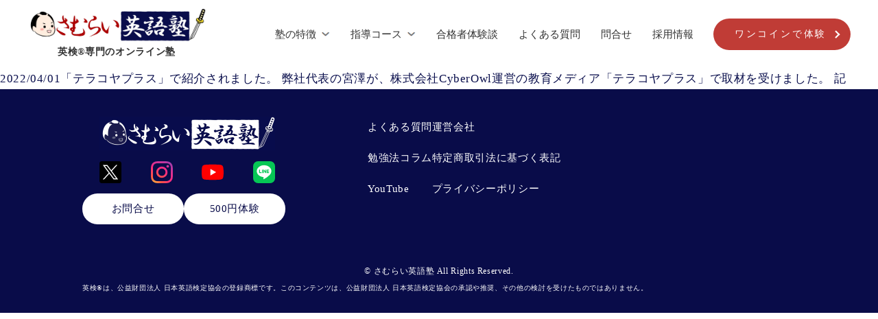

--- FILE ---
content_type: text/html; charset=UTF-8
request_url: https://samuraienglish.com/blog_cat/news-post/
body_size: 9967
content:
<!DOCTYPE html>
<html lang="ja" style="margin-top: 0 !important;">

<head>
    <meta charset="utf-8">
    <meta name="format-detection" content="telephone=no">
     <link rel="icon" href="https://samuraienglish.com/wp/wp-content/themes/samuraienglish/assets/img/common/favicon.ico" type="image/x-icon">
    <meta name="format-detection" content="telephone=no">
    <meta name="viewport" content="width=device-width, initial-scale=1.0, minimum-scale=1.0, maximum-scale=1.0,user-scalable=no" />

    <meta name='robots' content='index, follow, max-image-preview:large, max-snippet:-1, max-video-preview:-1' />

	<!-- This site is optimized with the Yoast SEO plugin v22.6 - https://yoast.com/wordpress/plugins/seo/ -->
	<title>お知らせ アーカイブ | さむらい英語塾 - 英検に強いオンライン英語塾</title>
	<link rel="canonical" href="https://samuraienglish.com/wp/blog_cat/news-post/" />
	<meta property="og:locale" content="ja_JP" />
	<meta property="og:type" content="article" />
	<meta property="og:title" content="お知らせ アーカイブ | さむらい英語塾 - 英検に強いオンライン英語塾" />
	<meta property="og:url" content="https://samuraienglish.com/wp/blog_cat/news-post/" />
	<meta property="og:site_name" content="さむらい英語塾 - 英検に強いオンライン英語塾" />
	<meta property="og:image" content="https://samuraienglish.com/wp/wp-content/uploads/2024/03/さむらい英語塾の強み.jpg" />
	<meta property="og:image:width" content="1200" />
	<meta property="og:image:height" content="676" />
	<meta property="og:image:type" content="image/jpeg" />
	<meta name="twitter:card" content="summary_large_image" />
	<script type="application/ld+json" class="yoast-schema-graph">{"@context":"https://schema.org","@graph":[{"@type":"CollectionPage","@id":"https://samuraienglish.com/wp/blog_cat/news-post/","url":"https://samuraienglish.com/wp/blog_cat/news-post/","name":"お知らせ アーカイブ | さむらい英語塾 - 英検に強いオンライン英語塾","isPartOf":{"@id":"https://samuraienglish.com/wp/#website"},"primaryImageOfPage":{"@id":"https://samuraienglish.com/wp/blog_cat/news-post/#primaryimage"},"image":{"@id":"https://samuraienglish.com/wp/blog_cat/news-post/#primaryimage"},"thumbnailUrl":"https://samuraienglish.com/wp/wp-content/uploads/2022/04/220304_さむらい英語塾_kv.jpg","breadcrumb":{"@id":"https://samuraienglish.com/wp/blog_cat/news-post/#breadcrumb"},"inLanguage":"ja"},{"@type":"ImageObject","inLanguage":"ja","@id":"https://samuraienglish.com/wp/blog_cat/news-post/#primaryimage","url":"https://samuraienglish.com/wp/wp-content/uploads/2022/04/220304_さむらい英語塾_kv.jpg","contentUrl":"https://samuraienglish.com/wp/wp-content/uploads/2022/04/220304_さむらい英語塾_kv.jpg","width":1200,"height":630},{"@type":"BreadcrumbList","@id":"https://samuraienglish.com/wp/blog_cat/news-post/#breadcrumb","itemListElement":[{"@type":"ListItem","position":1,"name":"TOP","item":"https://samuraienglish.com/wp/"},{"@type":"ListItem","position":2,"name":"お知らせ"}]},{"@type":"WebSite","@id":"https://samuraienglish.com/wp/#website","url":"https://samuraienglish.com/wp/","name":"さむらい英語塾 - 英検に強いオンライン英語塾","description":"","potentialAction":[{"@type":"SearchAction","target":{"@type":"EntryPoint","urlTemplate":"https://samuraienglish.com/wp/?s={search_term_string}"},"query-input":"required name=search_term_string"}],"inLanguage":"ja"}]}</script>
	<!-- / Yoast SEO plugin. -->


<link rel='dns-prefetch' href='//maxcdn.bootstrapcdn.com' />
<link rel='dns-prefetch' href='//fonts.googleapis.com' />
<link rel="alternate" type="application/rss+xml" title="さむらい英語塾 - 英検に強いオンライン英語塾 &raquo; お知らせ カテゴリー のフィード" href="https://samuraienglish.com/blog_cat/news-post/feed/" />
<script type="text/javascript">
/* <![CDATA[ */
window._wpemojiSettings = {"baseUrl":"https:\/\/s.w.org\/images\/core\/emoji\/15.0.3\/72x72\/","ext":".png","svgUrl":"https:\/\/s.w.org\/images\/core\/emoji\/15.0.3\/svg\/","svgExt":".svg","source":{"concatemoji":"https:\/\/samuraienglish.com\/wp\/wp-includes\/js\/wp-emoji-release.min.js?ver=6.5.7"}};
/*! This file is auto-generated */
!function(i,n){var o,s,e;function c(e){try{var t={supportTests:e,timestamp:(new Date).valueOf()};sessionStorage.setItem(o,JSON.stringify(t))}catch(e){}}function p(e,t,n){e.clearRect(0,0,e.canvas.width,e.canvas.height),e.fillText(t,0,0);var t=new Uint32Array(e.getImageData(0,0,e.canvas.width,e.canvas.height).data),r=(e.clearRect(0,0,e.canvas.width,e.canvas.height),e.fillText(n,0,0),new Uint32Array(e.getImageData(0,0,e.canvas.width,e.canvas.height).data));return t.every(function(e,t){return e===r[t]})}function u(e,t,n){switch(t){case"flag":return n(e,"\ud83c\udff3\ufe0f\u200d\u26a7\ufe0f","\ud83c\udff3\ufe0f\u200b\u26a7\ufe0f")?!1:!n(e,"\ud83c\uddfa\ud83c\uddf3","\ud83c\uddfa\u200b\ud83c\uddf3")&&!n(e,"\ud83c\udff4\udb40\udc67\udb40\udc62\udb40\udc65\udb40\udc6e\udb40\udc67\udb40\udc7f","\ud83c\udff4\u200b\udb40\udc67\u200b\udb40\udc62\u200b\udb40\udc65\u200b\udb40\udc6e\u200b\udb40\udc67\u200b\udb40\udc7f");case"emoji":return!n(e,"\ud83d\udc26\u200d\u2b1b","\ud83d\udc26\u200b\u2b1b")}return!1}function f(e,t,n){var r="undefined"!=typeof WorkerGlobalScope&&self instanceof WorkerGlobalScope?new OffscreenCanvas(300,150):i.createElement("canvas"),a=r.getContext("2d",{willReadFrequently:!0}),o=(a.textBaseline="top",a.font="600 32px Arial",{});return e.forEach(function(e){o[e]=t(a,e,n)}),o}function t(e){var t=i.createElement("script");t.src=e,t.defer=!0,i.head.appendChild(t)}"undefined"!=typeof Promise&&(o="wpEmojiSettingsSupports",s=["flag","emoji"],n.supports={everything:!0,everythingExceptFlag:!0},e=new Promise(function(e){i.addEventListener("DOMContentLoaded",e,{once:!0})}),new Promise(function(t){var n=function(){try{var e=JSON.parse(sessionStorage.getItem(o));if("object"==typeof e&&"number"==typeof e.timestamp&&(new Date).valueOf()<e.timestamp+604800&&"object"==typeof e.supportTests)return e.supportTests}catch(e){}return null}();if(!n){if("undefined"!=typeof Worker&&"undefined"!=typeof OffscreenCanvas&&"undefined"!=typeof URL&&URL.createObjectURL&&"undefined"!=typeof Blob)try{var e="postMessage("+f.toString()+"("+[JSON.stringify(s),u.toString(),p.toString()].join(",")+"));",r=new Blob([e],{type:"text/javascript"}),a=new Worker(URL.createObjectURL(r),{name:"wpTestEmojiSupports"});return void(a.onmessage=function(e){c(n=e.data),a.terminate(),t(n)})}catch(e){}c(n=f(s,u,p))}t(n)}).then(function(e){for(var t in e)n.supports[t]=e[t],n.supports.everything=n.supports.everything&&n.supports[t],"flag"!==t&&(n.supports.everythingExceptFlag=n.supports.everythingExceptFlag&&n.supports[t]);n.supports.everythingExceptFlag=n.supports.everythingExceptFlag&&!n.supports.flag,n.DOMReady=!1,n.readyCallback=function(){n.DOMReady=!0}}).then(function(){return e}).then(function(){var e;n.supports.everything||(n.readyCallback(),(e=n.source||{}).concatemoji?t(e.concatemoji):e.wpemoji&&e.twemoji&&(t(e.twemoji),t(e.wpemoji)))}))}((window,document),window._wpemojiSettings);
/* ]]> */
</script>
<style id='wp-emoji-styles-inline-css' type='text/css'>

	img.wp-smiley, img.emoji {
		display: inline !important;
		border: none !important;
		box-shadow: none !important;
		height: 1em !important;
		width: 1em !important;
		margin: 0 0.07em !important;
		vertical-align: -0.1em !important;
		background: none !important;
		padding: 0 !important;
	}
</style>
<link rel='stylesheet' id='wp-block-library-css' href='https://samuraienglish.com/wp/wp-includes/css/dist/block-library/style.min.css?ver=6.5.7' type='text/css' media='all' />
<style id='classic-theme-styles-inline-css' type='text/css'>
/*! This file is auto-generated */
.wp-block-button__link{color:#fff;background-color:#32373c;border-radius:9999px;box-shadow:none;text-decoration:none;padding:calc(.667em + 2px) calc(1.333em + 2px);font-size:1.125em}.wp-block-file__button{background:#32373c;color:#fff;text-decoration:none}
</style>
<style id='global-styles-inline-css' type='text/css'>
body{--wp--preset--color--black: #000000;--wp--preset--color--cyan-bluish-gray: #abb8c3;--wp--preset--color--white: #ffffff;--wp--preset--color--pale-pink: #f78da7;--wp--preset--color--vivid-red: #cf2e2e;--wp--preset--color--luminous-vivid-orange: #ff6900;--wp--preset--color--luminous-vivid-amber: #fcb900;--wp--preset--color--light-green-cyan: #7bdcb5;--wp--preset--color--vivid-green-cyan: #00d084;--wp--preset--color--pale-cyan-blue: #8ed1fc;--wp--preset--color--vivid-cyan-blue: #0693e3;--wp--preset--color--vivid-purple: #9b51e0;--wp--preset--gradient--vivid-cyan-blue-to-vivid-purple: linear-gradient(135deg,rgba(6,147,227,1) 0%,rgb(155,81,224) 100%);--wp--preset--gradient--light-green-cyan-to-vivid-green-cyan: linear-gradient(135deg,rgb(122,220,180) 0%,rgb(0,208,130) 100%);--wp--preset--gradient--luminous-vivid-amber-to-luminous-vivid-orange: linear-gradient(135deg,rgba(252,185,0,1) 0%,rgba(255,105,0,1) 100%);--wp--preset--gradient--luminous-vivid-orange-to-vivid-red: linear-gradient(135deg,rgba(255,105,0,1) 0%,rgb(207,46,46) 100%);--wp--preset--gradient--very-light-gray-to-cyan-bluish-gray: linear-gradient(135deg,rgb(238,238,238) 0%,rgb(169,184,195) 100%);--wp--preset--gradient--cool-to-warm-spectrum: linear-gradient(135deg,rgb(74,234,220) 0%,rgb(151,120,209) 20%,rgb(207,42,186) 40%,rgb(238,44,130) 60%,rgb(251,105,98) 80%,rgb(254,248,76) 100%);--wp--preset--gradient--blush-light-purple: linear-gradient(135deg,rgb(255,206,236) 0%,rgb(152,150,240) 100%);--wp--preset--gradient--blush-bordeaux: linear-gradient(135deg,rgb(254,205,165) 0%,rgb(254,45,45) 50%,rgb(107,0,62) 100%);--wp--preset--gradient--luminous-dusk: linear-gradient(135deg,rgb(255,203,112) 0%,rgb(199,81,192) 50%,rgb(65,88,208) 100%);--wp--preset--gradient--pale-ocean: linear-gradient(135deg,rgb(255,245,203) 0%,rgb(182,227,212) 50%,rgb(51,167,181) 100%);--wp--preset--gradient--electric-grass: linear-gradient(135deg,rgb(202,248,128) 0%,rgb(113,206,126) 100%);--wp--preset--gradient--midnight: linear-gradient(135deg,rgb(2,3,129) 0%,rgb(40,116,252) 100%);--wp--preset--font-size--small: 13px;--wp--preset--font-size--medium: 20px;--wp--preset--font-size--large: 36px;--wp--preset--font-size--x-large: 42px;--wp--preset--spacing--20: 0.44rem;--wp--preset--spacing--30: 0.67rem;--wp--preset--spacing--40: 1rem;--wp--preset--spacing--50: 1.5rem;--wp--preset--spacing--60: 2.25rem;--wp--preset--spacing--70: 3.38rem;--wp--preset--spacing--80: 5.06rem;--wp--preset--shadow--natural: 6px 6px 9px rgba(0, 0, 0, 0.2);--wp--preset--shadow--deep: 12px 12px 50px rgba(0, 0, 0, 0.4);--wp--preset--shadow--sharp: 6px 6px 0px rgba(0, 0, 0, 0.2);--wp--preset--shadow--outlined: 6px 6px 0px -3px rgba(255, 255, 255, 1), 6px 6px rgba(0, 0, 0, 1);--wp--preset--shadow--crisp: 6px 6px 0px rgba(0, 0, 0, 1);}:where(.is-layout-flex){gap: 0.5em;}:where(.is-layout-grid){gap: 0.5em;}body .is-layout-flex{display: flex;}body .is-layout-flex{flex-wrap: wrap;align-items: center;}body .is-layout-flex > *{margin: 0;}body .is-layout-grid{display: grid;}body .is-layout-grid > *{margin: 0;}:where(.wp-block-columns.is-layout-flex){gap: 2em;}:where(.wp-block-columns.is-layout-grid){gap: 2em;}:where(.wp-block-post-template.is-layout-flex){gap: 1.25em;}:where(.wp-block-post-template.is-layout-grid){gap: 1.25em;}.has-black-color{color: var(--wp--preset--color--black) !important;}.has-cyan-bluish-gray-color{color: var(--wp--preset--color--cyan-bluish-gray) !important;}.has-white-color{color: var(--wp--preset--color--white) !important;}.has-pale-pink-color{color: var(--wp--preset--color--pale-pink) !important;}.has-vivid-red-color{color: var(--wp--preset--color--vivid-red) !important;}.has-luminous-vivid-orange-color{color: var(--wp--preset--color--luminous-vivid-orange) !important;}.has-luminous-vivid-amber-color{color: var(--wp--preset--color--luminous-vivid-amber) !important;}.has-light-green-cyan-color{color: var(--wp--preset--color--light-green-cyan) !important;}.has-vivid-green-cyan-color{color: var(--wp--preset--color--vivid-green-cyan) !important;}.has-pale-cyan-blue-color{color: var(--wp--preset--color--pale-cyan-blue) !important;}.has-vivid-cyan-blue-color{color: var(--wp--preset--color--vivid-cyan-blue) !important;}.has-vivid-purple-color{color: var(--wp--preset--color--vivid-purple) !important;}.has-black-background-color{background-color: var(--wp--preset--color--black) !important;}.has-cyan-bluish-gray-background-color{background-color: var(--wp--preset--color--cyan-bluish-gray) !important;}.has-white-background-color{background-color: var(--wp--preset--color--white) !important;}.has-pale-pink-background-color{background-color: var(--wp--preset--color--pale-pink) !important;}.has-vivid-red-background-color{background-color: var(--wp--preset--color--vivid-red) !important;}.has-luminous-vivid-orange-background-color{background-color: var(--wp--preset--color--luminous-vivid-orange) !important;}.has-luminous-vivid-amber-background-color{background-color: var(--wp--preset--color--luminous-vivid-amber) !important;}.has-light-green-cyan-background-color{background-color: var(--wp--preset--color--light-green-cyan) !important;}.has-vivid-green-cyan-background-color{background-color: var(--wp--preset--color--vivid-green-cyan) !important;}.has-pale-cyan-blue-background-color{background-color: var(--wp--preset--color--pale-cyan-blue) !important;}.has-vivid-cyan-blue-background-color{background-color: var(--wp--preset--color--vivid-cyan-blue) !important;}.has-vivid-purple-background-color{background-color: var(--wp--preset--color--vivid-purple) !important;}.has-black-border-color{border-color: var(--wp--preset--color--black) !important;}.has-cyan-bluish-gray-border-color{border-color: var(--wp--preset--color--cyan-bluish-gray) !important;}.has-white-border-color{border-color: var(--wp--preset--color--white) !important;}.has-pale-pink-border-color{border-color: var(--wp--preset--color--pale-pink) !important;}.has-vivid-red-border-color{border-color: var(--wp--preset--color--vivid-red) !important;}.has-luminous-vivid-orange-border-color{border-color: var(--wp--preset--color--luminous-vivid-orange) !important;}.has-luminous-vivid-amber-border-color{border-color: var(--wp--preset--color--luminous-vivid-amber) !important;}.has-light-green-cyan-border-color{border-color: var(--wp--preset--color--light-green-cyan) !important;}.has-vivid-green-cyan-border-color{border-color: var(--wp--preset--color--vivid-green-cyan) !important;}.has-pale-cyan-blue-border-color{border-color: var(--wp--preset--color--pale-cyan-blue) !important;}.has-vivid-cyan-blue-border-color{border-color: var(--wp--preset--color--vivid-cyan-blue) !important;}.has-vivid-purple-border-color{border-color: var(--wp--preset--color--vivid-purple) !important;}.has-vivid-cyan-blue-to-vivid-purple-gradient-background{background: var(--wp--preset--gradient--vivid-cyan-blue-to-vivid-purple) !important;}.has-light-green-cyan-to-vivid-green-cyan-gradient-background{background: var(--wp--preset--gradient--light-green-cyan-to-vivid-green-cyan) !important;}.has-luminous-vivid-amber-to-luminous-vivid-orange-gradient-background{background: var(--wp--preset--gradient--luminous-vivid-amber-to-luminous-vivid-orange) !important;}.has-luminous-vivid-orange-to-vivid-red-gradient-background{background: var(--wp--preset--gradient--luminous-vivid-orange-to-vivid-red) !important;}.has-very-light-gray-to-cyan-bluish-gray-gradient-background{background: var(--wp--preset--gradient--very-light-gray-to-cyan-bluish-gray) !important;}.has-cool-to-warm-spectrum-gradient-background{background: var(--wp--preset--gradient--cool-to-warm-spectrum) !important;}.has-blush-light-purple-gradient-background{background: var(--wp--preset--gradient--blush-light-purple) !important;}.has-blush-bordeaux-gradient-background{background: var(--wp--preset--gradient--blush-bordeaux) !important;}.has-luminous-dusk-gradient-background{background: var(--wp--preset--gradient--luminous-dusk) !important;}.has-pale-ocean-gradient-background{background: var(--wp--preset--gradient--pale-ocean) !important;}.has-electric-grass-gradient-background{background: var(--wp--preset--gradient--electric-grass) !important;}.has-midnight-gradient-background{background: var(--wp--preset--gradient--midnight) !important;}.has-small-font-size{font-size: var(--wp--preset--font-size--small) !important;}.has-medium-font-size{font-size: var(--wp--preset--font-size--medium) !important;}.has-large-font-size{font-size: var(--wp--preset--font-size--large) !important;}.has-x-large-font-size{font-size: var(--wp--preset--font-size--x-large) !important;}
.wp-block-navigation a:where(:not(.wp-element-button)){color: inherit;}
:where(.wp-block-post-template.is-layout-flex){gap: 1.25em;}:where(.wp-block-post-template.is-layout-grid){gap: 1.25em;}
:where(.wp-block-columns.is-layout-flex){gap: 2em;}:where(.wp-block-columns.is-layout-grid){gap: 2em;}
.wp-block-pullquote{font-size: 1.5em;line-height: 1.6;}
</style>
<link rel='stylesheet' id='wordpress-popular-posts-css-css' href='https://samuraienglish.com/wp/wp-content/plugins/wordpress-popular-posts/assets/css/wpp.css?ver=6.4.2' type='text/css' media='all' />
<link rel='stylesheet' id='font-awesome-css' href='https://maxcdn.bootstrapcdn.com/font-awesome/4.7.0/css/font-awesome.min.css' type='text/css' media='all' />
<link rel='stylesheet' id='google-fonts-css' href='https://fonts.googleapis.com/css2?family=Montserrat:ital,wght@0,100..900;1,100..900&#038;family=Zen+Maru+Gothic:wght@300;400;500;700;900&#038;display=swap' type='text/css' media='all' />
<link rel='stylesheet' id='swiper-css-css' href='https://samuraienglish.com/wp/wp-content/themes/samuraienglish/assets/css/swiper-bundle.min.css?ver=1.0.0' type='text/css' media='all' />
<link rel='stylesheet' id='samurai-style-css' href='https://samuraienglish.com/wp/wp-content/themes/samuraienglish/style.css?ver=1.0.0' type='text/css' media='all' />
<link rel='stylesheet' id='fancybox-css' href='https://samuraienglish.com/wp/wp-content/plugins/easy-fancybox/fancybox/1.5.4/jquery.fancybox.min.css?ver=6.5.7' type='text/css' media='screen' />
<style id='fancybox-inline-css' type='text/css'>
#fancybox-content{border-color:#ffffff;}#fancybox-title,#fancybox-title-float-main{color:#fff}
</style>
<script type="application/json" id="wpp-json">

{"sampling_active":0,"sampling_rate":100,"ajax_url":"https:\/\/samuraienglish.com\/wp-json\/wordpress-popular-posts\/v1\/popular-posts","api_url":"https:\/\/samuraienglish.com\/wp-json\/wordpress-popular-posts","ID":0,"token":"2e534bd3bb","lang":0,"debug":0}

</script>
<script type="text/javascript" src="https://samuraienglish.com/wp/wp-content/plugins/wordpress-popular-posts/assets/js/wpp.min.js?ver=6.4.2" id="wpp-js-js"></script>
<script type="text/javascript" src="https://samuraienglish.com/wp/wp-includes/js/jquery/jquery.min.js?ver=3.7.1" id="jquery-core-js"></script>
<script type="text/javascript" src="https://samuraienglish.com/wp/wp-includes/js/jquery/jquery-migrate.min.js?ver=3.4.1" id="jquery-migrate-js"></script>
<link rel="https://api.w.org/" href="https://samuraienglish.com/wp-json/" /><link rel="alternate" type="application/json" href="https://samuraienglish.com/wp-json/wp/v2/blog_cat/22" /><link rel="EditURI" type="application/rsd+xml" title="RSD" href="https://samuraienglish.com/wp/xmlrpc.php?rsd" />
<meta name="generator" content="WordPress 6.5.7" />
            <style id="wpp-loading-animation-styles">@-webkit-keyframes bgslide{from{background-position-x:0}to{background-position-x:-200%}}@keyframes bgslide{from{background-position-x:0}to{background-position-x:-200%}}.wpp-widget-placeholder,.wpp-widget-block-placeholder,.wpp-shortcode-placeholder{margin:0 auto;width:60px;height:3px;background:#dd3737;background:linear-gradient(90deg,#dd3737 0%,#571313 10%,#dd3737 100%);background-size:200% auto;border-radius:3px;-webkit-animation:bgslide 1s infinite linear;animation:bgslide 1s infinite linear}</style>
            <noscript><style>.lazyload[data-src]{display:none !important;}</style></noscript><style>.lazyload{background-image:none !important;}.lazyload:before{background-image:none !important;}</style>
    <!-- Google Tag Manager -->
    <script>
        (function(w, d, s, l, i) {
            w[l] = w[l] || [];
            w[l].push({
                'gtm.start': new Date().getTime(),
                event: 'gtm.js'
            });
            var f = d.getElementsByTagName(s)[0],
                j = d.createElement(s),
                dl = l != 'dataLayer' ? '&l=' + l : '';
            j.async = true;
            j.src =
                'https://www.googletagmanager.com/gtm.js?id=' + i + dl;
            f.parentNode.insertBefore(j, f);
        })(window, document, 'script', 'dataLayer', 'GTM-KMD8F75');
    </script>
    <!-- End Google Tag Manager -->
</head>

<body>
    <!-- Google Tag Manager (noscript) -->
    <noscript>
        <iframe src="https://www.googletagmanager.com/ns.html?id=GTM-KMD8F75" height="0" width="0" style="display:none;visibility:hidden"></iframe>
    </noscript>
    <!-- End Google Tag Manager (noscript) -->
    <div id="wrapper">
        <header id="header" class="js-fv">
            <div class="header_item">
                <div class="logo_item">
                    <a class="logo" href="https://samuraienglish.com/">
                                                    <div class="header-logo js-btn">
                                <img src="[data-uri]" alt="さむらい英語塾 - 英検専門のオンライン塾" data-src="https://samuraienglish.com/wp/wp-content/themes/samuraienglish/assets/img/common/logo.jpg" decoding="async" class="lazyload" data-eio-rwidth="2488" data-eio-rheight="475"><noscript><img src="https://samuraienglish.com/wp/wp-content/themes/samuraienglish/assets/img/common/logo.jpg" alt="さむらい英語塾 - 英検専門のオンライン塾" data-eio="l"></noscript>
                                <span class="site-description">英検®専門のオンライン塾</span>
                            </div>
                                            </a>
                </div>
                <div class="menu_item">
                    <ul id="menu_list">
                        <li class="sp">
                            <a href="https://samuraienglish.com/">ホーム</a>
                        </li>
                        <li class="navli">
                            <a class="parent" href="https://samuraienglish.com#about"><span class="pc">塾の特徴</span><span class="sp">さむらい英語塾について</span></a>
                            <ul class="sub_menu">
                                <li>
                                    <a href="https://samuraienglish.com#about">さむらい英語塾の特徴</a>
                                </li>
                                <li>
                                    <a href="https://samuraienglish.com/pre1/">英検準1級対策</a>
                                </li>
                                <li>
                                    <a href="https://samuraienglish.com/grade2/">英検2級対策</a>
                                </li>
                                <li>
                                    <a href="https://samuraienglish.com/course/">料金・コース一覧</a>
                                </li>
                                <li>
                                    <a href="https://samuraienglish.com/profile/">代表プロフィール</a>
                                </li>
                            </ul>
                        </li>
                        <li class="sp">
                            <a class="after_open" id="sp_menu01"><span class="pc">塾の特徴</span><span class="sp">さむらい英語塾について</span></a>
                            <ul id="sp_menuopen01">
                                <li>
                                    <a href="https://samuraienglish.com#about">さむらい英語塾の特徴</a>
                                </li>
                                <li>
                                    <a href="https://samuraienglish.com/pre1/">英検準1級対策</a>
                                </li>
                                <li>
                                    <a href="https://samuraienglish.com/grade2/">英検2級対策</a>
                                </li>
                                <li>
                                    <a href="https://samuraienglish.com/course/">料金・コース一覧</a>
                                </li>
                                <li>
                                    <a href="https://samuraienglish.com/profile/">代表プロフィール</a>
                                </li>
                            </ul>
                        </li>
                        <li class="navli">
                            <a class="parent">指導コース</a>
                            <ul class="sub_menu">
								<li>
									<a href="https://samuraienglish.com/eiken/">月謝レッスンコース</a>
                                </li>
                                <li>
                                    <a href="https://samuraienglish.com/eiken-sos/">短期駆込レッスンコース</a>
                                </li>
                                <li>
                                    <a href="https://samuraienglish.com/writing-correct/">英作文添削コース</a>
                                </li>
                                <li>
                                    <a href="https://samuraienglish.com/speaking/">スピーキング対策(二次試験)</a>
                                </li>
                            </ul>
                        </li>
                        <li class="sp">
                            <a class="after_open" id="sp_menu02">指導コース</a>
                            <ul id="sp_menuopen02">
								<li>
									<a href="https://samuraienglish.com/eiken/">月謝レッスンコース</a>
                                </li>
                                <li>
                                    <a href="https://samuraienglish.com/eiken-sos/">短期駆込レッスンコース</a>
                                </li>
                                <li>
                                    <a href="https://samuraienglish.com/writing-correct/">英作文添削コース</a>
                                </li>
                                <li>
                                    <a href="https://samuraienglish.com/speaking/">スピーキング対策(二次試験)</a>
                                </li>
                            </ul>
                        </li>
                        <li><a href="https://samuraienglish.com/experiences/">合格者体験談</a></li>
                        <li><a href="https://samuraienglish.com/qa/">よくある質問</a></li>
                        <li><a href="https://samuraienglish.com/info/">問合せ</a></li>

                        <li><a href="https://samuraienglish.com/recruit/">採用情報</a></li>
                        <li class="contact"><a href="https://samuraienglish.com/onecoincoaching/">ワンコインで体験</a></li>
                    </ul>
                </div>
                <div id="menuBtn"><span></span><span></span><span></span></div>
            </div>
        </header>
        <header id="header" class="header--hidden js-btn">
            <div class="header_item">
                <div class="logo_item">
                    <a class="logo" href="https://samuraienglish.com/">
                                                    <div class="header-logo">
                                <img src="[data-uri]" alt="さむらい英語塾 – 英検・4技能型オンライン英語スクール" data-src="https://samuraienglish.com/wp/wp-content/themes/samuraienglish/assets/img/common/logo.jpg" decoding="async" class="lazyload" data-eio-rwidth="2488" data-eio-rheight="475"><noscript><img src="https://samuraienglish.com/wp/wp-content/themes/samuraienglish/assets/img/common/logo.jpg" alt="さむらい英語塾 – 英検・4技能型オンライン英語スクール" data-eio="l"></noscript>
                            </div>
                                            </a>
                </div>
                <div class="menu_item">
                    <ul id="menu_list">
                        <li class="sp">
                            <a href="https://samuraienglish.com/">ホーム</a>
                        </li>
                        <li class="navli">
                            <a class="parent" href="https://samuraienglish.com/about/"><span class="pc">塾の特徴</span><span class="sp">さむらい英語塾について</span></a>
                            <ul class="sub_menu">
                                <li>
                                    <a href="https://samuraienglish.com#about">さむらい英語塾の特徴</a>
                                </li>
                                <li>
                                    <a href="https://samuraienglish.com/pre1/">英検準1級対策</a>
                                </li>
                                <li>
                                    <a href="https://samuraienglish.com/grade2/">英検2級対策</a>
                                </li>
                                <li>
                                    <a href="https://samuraienglish.com/course/">料金・コース一覧</a>
                                </li>
                                <li>
                                    <a href="https://samuraienglish.com/profile/">代表プロフィール</a>
                                </li>
                            </ul>
                        </li>
                        <li class="sp">
                            <a class="after_open" id="sp_menu01"><span class="pc">塾の特徴</span><span class="sp">さむらい英語塾について</span></a>
                            <ul id="sp_menuopen01">
                                <li>
                                    <a href="https://samuraienglish.com#about">さむらい英語塾の特徴</a>
                                </li>
                                <li>
                                    <a href="https://samuraienglish.com/pre1/">英検準1級対策</a>
                                </li>
                                <li>
                                    <a href="https://samuraienglish.com/grade2/">英検2級対策</a>
                                </li>
                                <li>
                                    <a href="https://samuraienglish.com/course/">料金・コース一覧</a>
                                </li>
                                <li>
                                    <a href="https://samuraienglish.com/profile/">代表プロフィール</a>
                                </li>
                            </ul>
                        </li>
                        <li class="navli">
                            <a class="parent">指導コース</a>
                            <ul class="sub_menu">
								<li>
									<a href="https://samuraienglish.com/eiken/">月謝レッスンコース</a>
                                </li>
                                <li>
                                    <a href="https://samuraienglish.com/eiken-sos/">短期駆込レッスンコース</a>
                                </li>
                                <li>
                                    <a href="https://samuraienglish.com/writing-correct/">英作文添削コース</a>
                                </li>
                                <li>
                                    <a href="https://samuraienglish.com/speaking/">スピーキング対策(二次試験)</a>
                                </li>
                            </ul>
                        </li>
                        <li class="sp">
                            <a class="after_open" id="sp_menu02">指導コース</a>
                            <ul id="sp_menuopen02">
								<li>
									<a href="https://samuraienglish.com/eiken/">月謝レッスンコース</a>
                                </li>
                                <li>
                                    <a href="https://samuraienglish.com/eiken-sos/">短期駆込レッスンコース</a>
                                </li>
                                <li>
                                    <a href="https://samuraienglish.com/writing-correct/">英作文添削コース</a>
                                </li>
                                <li>
                                    <a href="https://samuraienglish.com/speaking/">スピーキング対策(二次試験)</a>
                                </li>
                            </ul>
                        </li>
                        <li><a href="https://samuraienglish.com/experiences/">合格者体験談</a></li>
                        <li><a href="https://samuraienglish.com/qa/">よくある質問</a></li>
                        <li><a href="https://samuraienglish.com/info/">問合せ</a></li>

                        <li><a href="https://samuraienglish.com/recruit/">採用情報</a></li>
                        <li class="contact"><a href="https://samuraienglish.com/onecoincoaching/">ワンコインで体験</a></li>
                    </ul>
                </div>
                <div id="menuBtn"><span></span><span></span><span></span></div>
            </div>
        </header>
    </div>            <a href="https://samuraienglish.com/blog/terakoya/">2022/04/01「テラコヤプラス」で紹介されました。

弊社代表の宮澤が、株式会社CyberOwl運営の教育メディア「テラコヤプラス」で取材を受けました。

記</a>
        <!-- 共通footer -->

<!-- SP追従CTA -->
<div id="fix_banner">
    <a href="https://samuraienglish.com/onecoincoaching/">
        <img src="[data-uri]" alt="" data-src="https://samuraienglish.com/wp/wp-content/themes/samuraienglish/assets/img/common/fix-banner-onecoincoaching.jpg" decoding="async" class="lazyload" data-eio-rwidth="376" data-eio-rheight="140"><noscript><img src="https://samuraienglish.com/wp/wp-content/themes/samuraienglish/assets/img/common/fix-banner-onecoincoaching.jpg" alt="" data-eio="l"></noscript>
    </a>
    <a href="https://page.line.me/tyt7229x?openQrModal=true/" target="_blank" rel="noreferrer">
        <img src="[data-uri]" alt="" data-src="https://samuraienglish.com/wp/wp-content/themes/samuraienglish/assets/img/common/fix-banner-line.jpg" decoding="async" class="lazyload" data-eio-rwidth="374" data-eio-rheight="140"><noscript><img src="https://samuraienglish.com/wp/wp-content/themes/samuraienglish/assets/img/common/fix-banner-line.jpg" alt="" data-eio="l"></noscript>
    </a>
</div>  

<div class="back-to-top"> </div>
<div id="footer">
<div class="inner">
    <dl>
        <dt>
            <div class="footer_logo"><img src="[data-uri]" alt="さむらい英語塾" data-src="https://samuraienglish.com/wp/wp-content/themes/samuraienglish/assets/img/common/footer_logo.png" decoding="async" class="lazyload" data-eio-rwidth="1024" data-eio-rheight="195"><noscript><img src="https://samuraienglish.com/wp/wp-content/themes/samuraienglish/assets/img/common/footer_logo.png" alt="さむらい英語塾" data-eio="l"></noscript></div>
            <ul class="sns">
                <li>
                    <a href="https://twitter.com/zzz_zawa" target="_blank" rel="noreferrer">
                        <img loading="lazy" src="[data-uri]" alt="" class="wp-image-704 lazyload" width="32" height="26" data-src="https://samuraienglish.com/wp/wp-content/themes/samuraienglish/assets/img/common/icon-twitter.svg" decoding="async" data-eio-rwidth="32" data-eio-rheight="26"><noscript><img loading="lazy" src="https://samuraienglish.com/wp/wp-content/themes/samuraienglish/assets/img/common/icon-twitter.svg" alt="" class="wp-image-704" width="32" height="26" data-eio="l"></noscript>
                    </a>
                </li>
                <li>
                    <a href="https://www.instagram.com/samuraienglish.jp/?hl=ja" target="_blank" rel="noreferrer">
                        <img loading="lazy" src="[data-uri]" alt="" class="wp-image-702 lazyload" width="32" height="32" data-src="https://samuraienglish.com/wp/wp-content/themes/samuraienglish/assets/img/common/icon-instagram.svg" decoding="async" data-eio-rwidth="32" data-eio-rheight="32"><noscript><img loading="lazy" src="https://samuraienglish.com/wp/wp-content/themes/samuraienglish/assets/img/common/icon-instagram.svg" alt="" class="wp-image-702" width="32" height="32" data-eio="l"></noscript>
                    </a>
                </li>
                <li>
                    <a href="https://www.youtube.com/channel/UCv9OTTw1BXZ8S8vzszn__pA" target="_blank" rel="noreferrer">
                        <img loading="lazy" src="[data-uri]" alt="" class="wp-image-705 lazyload" width="35" height="25" data-src="https://samuraienglish.com/wp/wp-content/themes/samuraienglish/assets/img/common/icon-youtube.svg" decoding="async" data-eio-rwidth="35" data-eio-rheight="25"><noscript><img loading="lazy" src="https://samuraienglish.com/wp/wp-content/themes/samuraienglish/assets/img/common/icon-youtube.svg" alt="" class="wp-image-705" width="35" height="25" data-eio="l"></noscript>
                    </a>
                </li>
                <li>
                    <a href="https://page.line.me/tyt7229x?openQrModal=true" target="_blank" rel="noreferrer">
                        <img loading="lazy" src="[data-uri]" alt="" class="wp-image-705 lazyload" width="35" height="25" data-src="https://samuraienglish.com/wp/wp-content/themes/samuraienglish/assets/img/common/icon-line.svg" decoding="async" data-eio-rwidth="35" data-eio-rheight="25"><noscript><img loading="lazy" src="https://samuraienglish.com/wp/wp-content/themes/samuraienglish/assets/img/common/icon-line.svg" alt="" class="wp-image-705" width="35" height="25" data-eio="l"></noscript>
                    </a>
                </li>
            </ul>
            <ul class="btn">
                <li>
                    <a href="https://samuraienglish.com/info/">お問合せ</a>
                </li>
                <li>
                    <a href="https://samuraienglish.com/onecoincoaching/">500円体験</a>
                </li>
            </ul>
        </dt>
        <dd>
            <ul>
                <li>
                    <a href="https://samuraienglish.com/qa/">よくある質問</a>
                </li>
                <li>
                    <a href="https://samuraienglish.com/blog/">勉強法コラム</a>
                </li>
                <li>
                    <a href="https://www.youtube.com/channel/UCv9OTTw1BXZ8S8vzszn__pA/" target="_blank" rel="noreferrer">YouTube</a>
                </li>
            </ul>
            <ul>
                <li>
                    <a href="https://onebullet.co.jp/" target="_blank" rel="noreferrer">運営会社</a>
                </li>
                <li>
                    <a href="https://samuraienglish.com/laws/">特定商取引法に基づく表記</a>
                </li>
                <li>
                    <a href="https://samuraienglish.com/privacy/">プライバシーポリシー</a>
                </li>
            </ul>
        </dd>
    </dl>
    <div class="copy">
        © <a href="https://samuraienglish.com/" rel="home">さむらい英語塾 All Rights Reserved.</a>
        <p>英検®は、公益財団法人 日本英語検定協会の登録商標です。このコンテンツは、公益財団法人 日本英語検定協会の承認や推奨、その他の検討を受けたものではありません。</p>
    </div>
</div>
</div>
</div>
<script type="text/javascript" id="eio-lazy-load-js-before">
/* <![CDATA[ */
var eio_lazy_vars = {"exactdn_domain":"","skip_autoscale":0,"threshold":0};
/* ]]> */
</script>
<script type="text/javascript" src="https://samuraienglish.com/wp/wp-content/plugins/ewww-image-optimizer/includes/lazysizes.min.js?ver=760" id="eio-lazy-load-js"></script>
<script type="text/javascript" src="https://samuraienglish.com/wp/wp-content/themes/samuraienglish/assets/js/jquery-3.5.1.min.js?ver=3.5.1" id="jquery-custom-js"></script>
<script type="text/javascript" src="https://samuraienglish.com/wp/wp-content/themes/samuraienglish/assets/js/swiper-bundle.min.js?ver=1.0.0" id="swiper-js-js"></script>
<script type="text/javascript" src="https://samuraienglish.com/wp/wp-content/themes/samuraienglish/assets/js/common.js?ver=1.0.0" id="common-js-js"></script>
<script type="text/javascript" src="https://samuraienglish.com/wp/wp-content/plugins/easy-fancybox/vendor/purify.min.js?ver=6.5.7" id="fancybox-purify-js"></script>
<script type="text/javascript" id="jquery-fancybox-js-extra">
/* <![CDATA[ */
var efb_i18n = {"close":"Close","next":"Next","prev":"Previous","startSlideshow":"Start slideshow","toggleSize":"Toggle size"};
/* ]]> */
</script>
<script type="text/javascript" src="https://samuraienglish.com/wp/wp-content/plugins/easy-fancybox/fancybox/1.5.4/jquery.fancybox.min.js?ver=6.5.7" id="jquery-fancybox-js"></script>
<script type="text/javascript" id="jquery-fancybox-js-after">
/* <![CDATA[ */
var fb_timeout, fb_opts={'autoScale':true,'showCloseButton':true,'width':560,'height':340,'margin':20,'pixelRatio':'false','padding':10,'centerOnScroll':false,'enableEscapeButton':true,'speedIn':300,'speedOut':300,'overlayShow':true,'hideOnOverlayClick':true,'overlayColor':'#000','overlayOpacity':0.6,'minViewportWidth':320,'minVpHeight':320,'disableCoreLightbox':'true','enableBlockControls':'true','fancybox_openBlockControls':'true' };
if(typeof easy_fancybox_handler==='undefined'){
var easy_fancybox_handler=function(){
jQuery([".nolightbox","a.wp-block-file__button","a.pin-it-button","a[href*='pinterest.com\/pin\/create']","a[href*='facebook.com\/share']","a[href*='twitter.com\/share']"].join(',')).addClass('nofancybox');
jQuery('a.fancybox-close').on('click',function(e){e.preventDefault();jQuery.fancybox.close()});
/* IMG */
						var unlinkedImageBlocks=jQuery(".wp-block-image > img:not(.nofancybox,figure.nofancybox>img)");
						unlinkedImageBlocks.wrap(function() {
							var href = jQuery( this ).attr( "src" );
							return "<a href='" + href + "'></a>";
						});
var fb_IMG_select=jQuery('a[href*=".jpg" i]:not(.nofancybox,li.nofancybox>a,figure.nofancybox>a),area[href*=".jpg" i]:not(.nofancybox),a[href*=".png" i]:not(.nofancybox,li.nofancybox>a,figure.nofancybox>a),area[href*=".png" i]:not(.nofancybox),a[href*=".webp" i]:not(.nofancybox,li.nofancybox>a,figure.nofancybox>a),area[href*=".webp" i]:not(.nofancybox),a[href*=".jpeg" i]:not(.nofancybox,li.nofancybox>a,figure.nofancybox>a),area[href*=".jpeg" i]:not(.nofancybox)');
fb_IMG_select.addClass('fancybox image');
var fb_IMG_sections=jQuery('.gallery,.wp-block-gallery,.tiled-gallery,.wp-block-jetpack-tiled-gallery,.ngg-galleryoverview,.ngg-imagebrowser,.nextgen_pro_blog_gallery,.nextgen_pro_film,.nextgen_pro_horizontal_filmstrip,.ngg-pro-masonry-wrapper,.ngg-pro-mosaic-container,.nextgen_pro_sidescroll,.nextgen_pro_slideshow,.nextgen_pro_thumbnail_grid,.tiled-gallery');
fb_IMG_sections.each(function(){jQuery(this).find(fb_IMG_select).attr('rel','gallery-'+fb_IMG_sections.index(this));});
jQuery('a.fancybox,area.fancybox,.fancybox>a').each(function(){jQuery(this).fancybox(jQuery.extend(true,{},fb_opts,{'transition':'elastic','transitionIn':'elastic','transitionOut':'elastic','opacity':false,'hideOnContentClick':false,'titleShow':true,'titlePosition':'over','titleFromAlt':true,'showNavArrows':true,'enableKeyboardNav':true,'cyclic':false,'mouseWheel':'true','changeSpeed':250,'changeFade':300}))});
/* PDF */
jQuery('a[href*=".pdf" i],area[href*=".pdf" i]').not('.nofancybox,li.nofancybox>a').addClass('fancybox-pdf');
jQuery('a.fancybox-pdf,area.fancybox-pdf,.fancybox-pdf>a').each(function(){jQuery(this).fancybox(jQuery.extend(true,{},fb_opts,{'type':'iframe','onStart':function(a,i,o){o.type='html';o.content='<embed src="'+a[i].href+'" type="application/pdf" height="100%" width="100%" />'},'width':'90%','height':'90%','padding':10,'titleShow':false,'titlePosition':'float','titleFromAlt':true,'autoDimensions':false,'scrolling':'no'}))});
/* YouTube */
jQuery('a[href*="youtu.be/" i],area[href*="youtu.be/" i],a[href*="youtube.com/" i],area[href*="youtube.com/" i]' ).filter(function(){return this.href.match(/\/(?:youtu\.be|watch\?|embed\/)/);}).not('.nofancybox,li.nofancybox>a').addClass('fancybox-youtube');
jQuery('a.fancybox-youtube,area.fancybox-youtube,.fancybox-youtube>a').each(function(){jQuery(this).fancybox(jQuery.extend(true,{},fb_opts,{'type':'iframe','width':882,'height':495,'padding':0,'keepRatio':1,'aspectRatio':1,'titleShow':false,'titlePosition':'float','titleFromAlt':true,'onStart':function(a,i,o){var splitOn=a[i].href.indexOf("?");var urlParms=(splitOn>-1)?a[i].href.substring(splitOn):"";o.allowfullscreen=(urlParms.indexOf("fs=0")>-1)?false:true;o.href=a[i].href.replace(/https?:\/\/(?:www\.)?youtu(?:\.be\/([^\?]+)\??|be\.com\/watch\?(.*(?=v=))v=([^&]+))(.*)/gi,"https://www.youtube.com/embed/$1$3?$2$4&autoplay=1");}}))});
};};
jQuery(easy_fancybox_handler);jQuery(document).on('post-load',easy_fancybox_handler);
/* ]]> */
</script>
<script type="text/javascript" src="https://samuraienglish.com/wp/wp-content/plugins/easy-fancybox/vendor/jquery.easing.min.js?ver=1.4.1" id="jquery-easing-js"></script>
<script type="text/javascript" src="https://samuraienglish.com/wp/wp-content/plugins/easy-fancybox/vendor/jquery.mousewheel.min.js?ver=3.1.13" id="jquery-mousewheel-js"></script>

<script src="https://samuraienglish.com/wp/wp-content/themes/samuraienglish/assets/js/jquery-3.5.1.min.js"></script>
<script src="https://samuraienglish.com/wp/wp-content/themes/samuraienglish/assets/js/swiper-bundle.min.js"></script>
<script src="https://samuraienglish.com/wp/wp-content/themes/samuraienglish/assets/js/common.js"></script>
</body>
</html>
<!--
Performance optimized by W3 Total Cache. Learn more: https://www.boldgrid.com/w3-total-cache/


Served from: samuraienglish.com @ 2026-01-23 15:28:04 by W3 Total Cache
-->

--- FILE ---
content_type: text/css
request_url: https://samuraienglish.com/wp/wp-content/themes/samuraienglish/style.css?ver=1.0.0
body_size: 120
content:
@charset "UTF-8";

/*
Theme Name: Samurai English Theme
Theme URI: samuraienglish.com
Author: 宮澤直輝
Description: This is a custom parent theme for Samurai English website.
Version: 1.0.0
*/

 @import url("assets/css/reset.css");
 @import url("assets/css/layout.css");
 @import url("assets/css/section.css");
 @import url("assets/css/parts.css");
 @import url("assets/css/blog.css");
 @import url("assets/css/experience.css");
 


--- FILE ---
content_type: text/css
request_url: https://samuraienglish.com/wp/wp-content/themes/samuraienglish/assets/css/reset.css
body_size: 1973
content:
@charset "UTF-8";

/*------------------------------------------------------------------------------
    RESET
    ブラウザのデフォルトスタイルを打ち消し、統一された土台を作る

初期化めも
nav
main
section
figure
figcaption

adress

detail 
summary
------------------------------------------------------------------------------*/

/* WordPress管理バーの非表示（モバイル時など） */
#wpadminbar {
  display: none !important;
  z-index: 9999999 !important;
}

/* 基本的なHTML要素のスタイル設定 */
html {
  color: #333333;
  font-family: "游ゴシック体", "YuGothic", "游ゴシック", "Yu Gothic", "メイリオ",
    sans-serif;
  /* margin-top: 0 !important; */
}

@media screen and (max-width: 750px) {
  html {
    /* モバイルでの管理バー対策（ここでは無効化されていることが多い） */
    margin-top: 0 !important;
  }
}

body {
  margin: 0;
  color: #333333;
  background: #ffffff;
  font-size: 17px;
  font-family: "游ゴシック体", "YuGothic", "游ゴシック", "Yu Gothic", "メイリオ","sans-serif";
  font-weight: 500;
  line-height: 1.8;
  letter-spacing: 0.64px;
}

@media screen and (max-width: 750px) {
  body {
    font-size: 16px;
    /* モバイルCSSリセット */
    position: static;
    -webkit-text-size-adjust: 100%;
  }
}

/* 全要素にボックスサイズの定義を適用 */
* {
  box-sizing: border-box;
}

*:before,
*:after {
  box-sizing: border-sizing;
}

/* 画像のリセット */
img {
  border: 0;
  margin: 0;
  vertical-align: top;
  width: 100%;
  max-width: 100%;
  height: auto;
}

/* 段落のリセット */
p {
  margin: 0 0 1em; /* 基本の段落マージン（base.cssで上書きされる可能性あり） */
  padding: 0;
  margin-block-start: 0px;
  margin-block-end: 0px;
  margin-inline-start: 0px;
  margin-inline-end: 0px;
  line-height: 180%;
}

@media screen and (max-width: 750px) {
  p {
    line-height: 160%;
  }
}

p:last-child {
  margin-bottom: 0;
}

/* リンクのリセット（基本的な色と装飾） */
a {
  color: #090e4c;
  text-decoration: none;
}

/* フォーム要素のリセット */
input,
textarea,
select {
  font-family: "Noto Sans JP", "ヒラギノ角ゴ Pro W3", "Hiragino Kaku Gothic Pro",
    "メイリオ", Meiryo, "ＭＳ Ｐゴシック", sans-serif;
  border-radius: 0;
  outline: none;
}

/* テーブルのリセット */
table {
  border-collapse: collapse;
}

/* リストのリセット */
ul {
  list-style: none;
  margin: 0;
  padding: 0;
}

/* 見出しタグのリセット */
h1,
h2,
h3,
h4,
h5,
h6 {
  font-size: 16px; /* 一旦リセット値として最小限のサイズを指定 */
  font-weight: normal;
  margin: 0;
  padding: 0;
  margin-block-start: 0;
  margin-block-end: 0;
}

/* 定義リストのリセット */
dd,
dt,
dl {
  margin-block-start: 0;
  margin-block-end: 0;
  margin-inline-start: 0px;
  margin-inline-end: 0px;
}

/* ボタンのデフォルトスタイルを無効化 */
button {
  outline: none;
}

mark {
  background: linear-gradient(transparent 70%, #ffff66 70%) !important;
  text-decoration: none;
}

/* リンクの共通ホバーエフェクト（PCのみ） */
@media screen and (min-width: 768px) {
  a {
    transition: 0.3s ease-in-out;
  }

  a:hover {
    opacity: 0.7;
  }
}

/* PC/SPの表示切り替えユーティリティ */
.pc {
  display: block !important;
}

.sp {
  display: none !important;
}

@media screen and (max-width: 750px) {
  .pc {
    display: none !important;
  }

  .sp {
    display: block !important;
  }
}

small{
  font-size: 12px; 
  line-height: 1.6;
  display: inline-block;
}
@media screen and (max-width: 750px) {
small{
  font-size: 11px; 
  line-height: 1.4;
}
}

.annotation{
  margin-top: 15px;
  text-align:left;
}
@media screen and (max-width: 750px) {
.annotation{
  margin-top: 12px;
}
}

/* 色の指定 ----------------------------*/
.bg-white {
  background-color: #ffffff;
}
.bg-lightred {
  background-color: #fef3f1;
}
.bg-red {
  background-color: #FDECEC;
}
.bg-lightblue {
  background-color: #f7f7fa;
}
.bg-blue {
  background-color: #eaf6fa;
}
.bg-lightgreen {
  background-color: #f7faf7;
}
.bg-green {
  background-color: #ecf2e7;
}
.bg-lightgray {
  background-color: #f7f7f7;
}
.bg-gray {
  background-color: #aaaaaa;
}

.bg-none {
  background-color: transparent;
}


/*------------------------------------------------------------------------------
    フェードインのCSS
------------------------------------------------------------------------------*/
.scrollanime {
  opacity: 0;
}

/*一瞬表示されるのを防ぐ*/
.fadeInDown {
  -webkit-animation-name: fadeInDown;
  animation-name: fadeInDown;
  -webkit-animation-duration: 1.5s;
  animation-duration: 1.5s;
  -webkit-animation-fill-mode: forwards;
  animation-fill-mode: forwards;
}

@-webkit-keyframes fadeInDown {
  0% {
    opacity: 0;
  }

  100% {
    opacity: 1;
    -webkit-transform: translate(0);
    transform: translate(0);
  }
}

@keyframes fadeInDown {
  0% {
    opacity: 0;
  }

  100% {
    opacity: 1;
    -webkit-transform: translate(0);
    transform: translate(0);
  }
}

.scrollanime2 {
  opacity: 0;
}

/*一瞬表示されるのを防ぐ*/
.fadeInDown2 {
  -webkit-animation-name: fadeInDown;
  animation-name: fadeInDown;
  -webkit-animation-duration: 3s;
  animation-duration: 3s;
  -webkit-animation-fill-mode: forwards;
  animation-fill-mode: forwards;
}

@-webkit-keyframes fadeInDown2 {
  0% {
    opacity: 0;
  }

  100% {
    opacity: 1;
    -webkit-transform: translate(0);
    transform: translate(0);
  }
}

@keyframes fadeInDown2 {
  0% {
    opacity: 0;
  }

  100% {
    opacity: 1;
    -webkit-transform: translate(0);
    transform: translate(0);
  }
}

/*2.上下の動きを指定*/
.updown {
  -webkit-transform: translateY(-100px);
  transform: translateY(-100px);
}

.downup {
  -webkit-transform: translateY(30px);
  transform: translateY(30px);
}

.leftin {
  -webkit-transform: translateX(-30px);
  transform: translateX(-30px);
}

.rightin {
  -webkit-transform: translateX(30px);
  transform: translateX(30px);
}

/*3.左右の動きを指定*/
.sect02 {
  overflow: hidden;
}

/*横スクロールバーを隠す*/
.slide-right {
  -webkit-transform: translateX(200px);
  transform: translateX(200px);
}

.slide-left {
  -webkit-transform: translateX(-200px);
  transform: translateX(-200px);
}

/* -------------------------------フェードインのCSS */

--- FILE ---
content_type: text/css
request_url: https://samuraienglish.com/wp/wp-content/themes/samuraienglish/assets/css/layout.css
body_size: 5926
content:
/*------------------------------------------------------------------------------
    ALL
------------------------------------------------------------------------------*/

/* 全体のラッパー（#wrapper）の基本設定 */
#wrapper {
  position: relative;
  padding: 0;
  /* overflow: hidden; */
}

@media screen and (max-width: 750px) {
  #wrapper {
    min-width: 320px;
    position: relative;
  }
}

/* section, コンテンツ部ラッパー */
.inner {
  max-width: 1200px; /* 既存のcommon.cssの値 */
  width: 100%;
  margin: auto;
  padding-left: 20px;
  padding-right: 20px;
  position: relative;
  text-align: center;
}

@media screen and (max-width: 750px) {
  .inner {
    padding-left: 10px;
    padding-right: 10px;
  }
}



/*------------------------------------------------------------------------------
    header layout
------------------------------------------------------------------------------*/

.header_b_border {
  box-shadow: 0px 2px 2px rgba(0, 0, 0, 0.1);
}

#header {
  width: 100%;
  align-items: center;
  display: flex;
  background: #ffffff;
  z-index: 1999;
  position: relative;
}

#header.header--hidden {
  position: fixed;
  top: 0;
  left: 0;
  z-index: 999;
  transform: translateY(-100%);
  transition: .3s;
}

#header.header--hidden.transform {
  transform: translateY(0);
}

#header .header_item {
  display: flex;
  position: relative;
  align-items: center;
  margin: auto;
  width: 100%;
  padding: 0 40px 0 40px;
  max-width: 1300px;
  height: 100px;
  background: #ffffff;
}

@media screen and (max-width: 1100px) {
  #header .header_item {
    padding: 0 10px 0 10px;
  }
}

@media screen and (max-width: 750px) {
  #header .header_item {
    background: none;
    align-items: center;
    justify-content: center;
    width: auto;
    display: flex;
    height: 62px;
    width: 100%;
    padding: 0 20px;
  }
}

#header .header_item .logo_item {
  display: flex;
  align-items: center;
}

#header .header_item .logo_item img {
  max-width: 260px;
}

@media screen and (max-width: 1200px) {
  #header .header_item .logo_item img {
    max-width: 200px;
  }
}

@media screen and (max-width: 850px) {
  #header .header_item .logo_item img {
    max-width: 140px;
  }
}

@media screen and (max-width: 750px) {
  #header .header_item .logo_item img {
    max-width: 153px;
  }
}

#header .header_item .logo_item .logo {
  margin: auto;
  display: block;
  position: absolute;
}

#header .header_item .logo_item .logo .header-logo {
  display: flex;
  flex-direction: column;
  align-items: center;
  transition: .3s;
}

#header .header_item .logo_item .logo .header-logo .site-description {
  display: block;
  color: #333333;
  font-size: .9rem;
  margin-top: 2px;
  font-weight: 700;
}

@media screen and (max-width: 1200px) {
  #header .header_item .logo_item .logo .header-logo .site-description {
    font-size: .7rem;
  }
}

@media screen and (max-width: 850px) {
  #header .header_item .logo_item .logo .header-logo .site-description {
    font-size: .65rem;
    display: none;
  }
}

@media screen and (max-width: 750px) {
  #header .header_item .logo_item .logo .header-logo .site-description {
    font-size: .7rem;
    display: none;
  }
}

@media screen and (max-width: 750px) {
  #header .header_item .logo_item .logo {
    margin: auto;
    margin-left: 0;
    z-index: 100;
  }
}

#header .sp_list {
  display: none;
}

@media screen and (max-width: 750px) {
  #header .sp_list {
    position: absolute;
    z-index: 999999999;
    right: 70px;
    top: 10px;
    width: fit-content;
    display: flex;
    column-gap: 12px;
  }

  #header .sp_list img {
    width: 34px;
  }

  #header .sp_list a {
    display: block;
  }
}

#header .menu_item {
  align-items: center;
  justify-content: end;
  text-align: right;
  padding-left: 20px;
  margin: auto;
  margin-right: 0;
}

@media screen and (max-width: 750px) {
  #header .menu_item {
    width: auto;
  }
}

#header .menu_item #menu_list {
  display: flex;
  justify-content: end;
  align-items: center;
}

#header .menu_item #menu_list li {
  position: relative;
}

#header .menu_item #menu_list li+li {
  margin-left: 30px;
}

@media screen and (max-width: 1200px) {
  #header .menu_item #menu_list li+li {
    margin-left: 20px;
  }
}

@media screen and (max-width: 980px) {
  #header .menu_item #menu_list li+li {
    margin-left: 10px;
  }
}

@media screen and (max-width: 750px) {
  #header .menu_item #menu_list li+li {
    margin-left: 0;
    margin-top: 26px;
  }
}

#header .menu_item #menu_list li .sp_jp {
  display: none;
}

@media screen and (max-width: 750px) {
  #header .menu_item #menu_list li .sp_jp {
    font-family: "Roboto", serif;
    display: block;
    font-size: 19px;
    line-height: 100%;
    letter-spacing: 0.02em;
  }
}

#header .menu_item #menu_list li a {
  line-height: 52px;
  display: block;
  text-decoration: none;
  font-size: 15px;
  font-weight: 500;
  letter-spacing: 0;
  color: #333333;
  position: relative;
  transition: 0.3s ease-in-out;
  text-align: center;
}

@media screen and (max-width: 1100px) {
  #header .menu_item #menu_list li a {
    font-size: 13px;
  }
}

@media screen and (max-width: 850px) {
  #header .menu_item #menu_list li a {
    font-size: 12px;
  }
}

@media screen and (max-width: 750px) {
  #header .menu_item #menu_list li a {
    align-items: center;
    font-size: 15px;
    line-height: 1.8;
    font-weight: 500;
    display: flex;
    justify-content: space-between;
  }
}

#header .menu_item #menu_list li a:hover {
  opacity: 1;
  transition: 0.3s ease-in-out;
}

#header .menu_item #menu_list li .parent {
  padding-right: 20px;
}

@media screen and (max-width: 1100px) {
  #header .menu_item #menu_list li .parent {
    padding-right: 15px;
  }
}

#header .menu_item #menu_list li .parent::after {
  position: absolute;
  content: "";
  width: 12px;
  height: 6px;
  right: 0;
  top: 50%;
  z-index: 1;
  -webkit-transform: translateY(-50%);
  -ms-transform: translateY(-50%);
  transform: translateY(-50%);
  background: url(../img/common/menu_icon.png) no-repeat center / contain;
  background-size: 100% 100%;
  transition: 0.3s ease-in-out;
}

@media screen and (max-width: 750px) {
  #header .menu_item #menu_list {
    background: #fff;
    height: 100vh;
    overflow-y: auto;
    position: fixed;
    right: 0;
    top: 0;
    transform: translateX(100%);
    transition: all 0.6s cubic-bezier(0.19, 1, 0.22, 1);
    width: 90%;
    z-index: 101;
    -webkit-overflow-scrolling: touch;
    display: block;
    padding: 60px 75px 60px 40px;
  }
}

#header .menu_item #menu_list .contact {
  margin: auto;
  margin-left: 15px;
  border-bottom: none;
}

@media screen and (max-width: 980px) {
  #header .menu_item #menu_list .contact {
    margin-left: 0;
  }
}

@media screen and (max-width: 750px) {
  #header .menu_item #menu_list .contact {
    padding-top: 40px;
    padding-bottom: 0;
    padding-left: 0;
    padding-right: 20px;
    width: 100%;
    margin-left: 0;
  }

  #header .menu_item #menu_list .contact::after {
    display: none;
  }
}

#header .menu_item #menu_list .contact a {
  display: block;
  color: #fff;
  display: flex;
  justify-content: center;
  align-items: center;
  border-radius: 999px;
  font-size: 14px;
  height: 46px;
  min-height: auto;
  min-width: auto;
  width: 100%;
  width: 200px;
  position: relative;
  background: #c03c36;
  padding: 14px 20px 14px 16px !important;
  margin-left: 14px;
  letter-spacing: 0.2em;
}

@media screen and (max-width: 980px) {
  #header .menu_item #menu_list .contact a {
    width: 170px;
    padding: 14px 18px 14px 0 !important;
    letter-spacing: 0;
    font-size: 13px;
  }
}

@media screen and (max-width: 850px) {
  #header .menu_item #menu_list .contact a {
    width: 150px;
  }
}

@media screen and (max-width: 750px) {
  #header .menu_item #menu_list .contact a {
    margin-left: 0;
    width: 200px;
    padding: 12px 20px 12px 16px !important;
    letter-spacing: 0.2em;
  }
}

#header .menu_item #menu_list .contact a:after {
  content: "";
  display: inline-block;
  position: absolute;
  vertical-align: middle;
  right: 18px;
  width: 6px;
  height: 6px;
  border-top: 1.5px solid #fff;
  border-right: 1.5px solid #fff;
  transform: rotate(45deg);
}

#header .menu_item #menu_list .contact a:hover {
  opacity: 0.8;
  transition: 0.3s ease-in-out;
}

#header .navli {
  cursor: pointer;
  position: relative;
}

#header .sub_menu {
  display: none;
  background-color: #fff;
  box-shadow: 0 1px 3px rgba(0, 0, 0, 0.1);
  height: fit-content;
  position: absolute;
  left: -20px;
  top: 100%;
  transition: opacity 0.3s ease-in-out;
  white-space: normal;
  width: 225px;
  z-index: 10;
  transition: 0.3s ease-in-out;
}

#header .sub_menu li {
  width: 100%;
  text-align: left;
}

#header .sub_menu li+li {
  margin-left: 0 !important;
}

#header .sub_menu li a {
  width: 100%;
  text-align: left !important;
  color: inherit;
  display: block !important;
  padding: 15px !important;
  text-decoration: none;
  border-top: 1px solid #eee;
  line-height: 1.6 !important;
}

#header .sub_menu li a:hover {
  opacity: 0.8 !important;
}

#header .show {
  display: block !important;
  transition: 0.3s ease-in-out;
}

#header .hide {
  display: none !important;
  transition: 0.3s ease-in-out;
}

#header .open {
  box-shadow: 0 0 90px rgba(0, 0, 0, 0.2);
  transform: translateX(0) !important;
}

#header .navli {
  display: block;
}

@media screen and (max-width: 750px) {
  #header .navli {
    display: none !important;
  }
}

#header .navli .sub_menu a::before {
  display: block;
}

@media screen and (max-width: 750px) {
  #header .navli {
    height: auto !important;
  }

  #header .navli .menu_te span {
    display: none !important;
  }
}

#header #sp_menuopen01,
#header #sp_menuopen02 {
  display: none;
  margin-left: 15px;
  margin-top: 22px;
}

#header #sp_menu01,
#header #sp_menu02 {
  cursor: pointer;
}

#header .after_open {
  padding-right: 20px;
}

@media screen and (max-width: 1100px) {
  #header .after_open {
    padding-right: 15px;
  }
}

#header .after_open::after {
  position: absolute;
  content: "";
  width: 12px;
  height: 6px;
  right: 0;
  top: 50%;
  z-index: 1;
  -webkit-transform: translateY(-50%);
  -ms-transform: translateY(-50%);
  transform: translateY(-50%);
  background: url(../img/common/menu_icon.png) no-repeat center / contain;
  background-size: 100% 100%;
  transition: 0.3s ease-in-out;
  transform: rotateX(0deg);
}

#header .after_close {
  padding-right: 20px;
}

@media screen and (max-width: 1100px) {
  #header .after_close {
    padding-right: 15px;
  }
}

#header .after_close::after {
  position: absolute;
  content: "";
  width: 12px;
  height: 6px;
  right: 0;
  top: 50%;
  z-index: 1;
  -webkit-transform: translateY(-50%);
  -ms-transform: translateY(-50%);
  transform: translateY(-50%);
  background: url(../img/common/menu_icon.png) no-repeat center / contain;
  background-size: 100% 100%;
  transition: 0.3s ease-in-out;
  transform: rotate(-180deg);
}

@media screen and (max-width: 750px) {
  #header #menuBtn {
    width: 62px;
    height: 62px;
    position: fixed;
    right: 0;
    top: 0;
    z-index: 9999999;
    background: #ffffff;
  }

  #header #menuBtn span {
    display: block;
    background: #585858;
    width: 21px;
    height: 2px;
    position: absolute;
    left: 0;
    right: 0;
    margin: auto;
  }

  #header #menuBtn span:nth-child(1) {
    bottom: 34px;
    transition: 0.3s ease-in-out;
  }

  #header #menuBtn span:nth-child(2) {
    bottom: 22px;
  }

  #header #menuBtn span:nth-child(3) {
    bottom: 28px;
    transition: 0.3s ease-in-out;
  }

  #header #menuBtn.isOpen span:not(.txt):nth-child(1) {
    transform: translateY(3px) rotate(-45deg);
    transition: 0.3s ease-in-out;
  }

  #header #menuBtn.isOpen span:not(.txt):nth-child(2) {
    display: none;
  }

  #header #menuBtn.isOpen span:not(.txt):nth-child(3) {
    transform: translateY(-3px) rotate(45deg);
    transition: 0.3s ease-in-out;
  }
}

/*------------------------------------------------------------------------------
    MV layout
    top
    01 文字+補足 紺
    02 動画ありrich
    03 画像のみ
    04 文字+下線のみ
    05 さむらい背景 + 文字
------------------------------------------------------------------------------*/

.mv-top {
    position: relative; /* 子要素を absolute で配置するための基準 */
    width: 100%;
    font-family:sans-serif;
}

.mv-image {
    width: 100%; /* 親要素いっぱいに広げる */
    height: auto; /* 高さは自動調整 */
    display: block; /* 画像下の余白対策 */
}

.mv-top-content {
    position: absolute; /* 親要素(.firstview)を基準に絶対配置 */
    top: 40%; /* 親要素の上から50%の位置に */
    left: 50%; /* 親要素の左から50%の位置に */
    transform: translate(-50%, -50%); /* 要素自身の中心を基準点に移動 */
    text-align: center;
}
@media screen and (max-width: 750px) {
.mv-top-content {
    top: 25%; 
    width: 100%;
}
}

.mv-subtitle-blue {
    background-color: #003366;
    color: #ffffff;
    font-size: clamp(20px, 2.2vw, 50px) ;
    padding: 10px 30px 10px 50px;
    display: inline-block;
    margin-bottom: clamp(5px, 1vw, 20px);
    font-weight: bold;
    border-radius: 30px;
}
@media screen and (max-width: 750px) {
.mv-subtitle-blue {
    font-size: clamp(10px, 4vw, 50px) ;
    padding: 7px 14px 7px 27px;
    margin-bottom: clamp(5px, 1vw, 20px);
}
}
.mv-text-middle {
    font-size: clamp(20px, 2.7vw, 50px) ;
    color: #999;
    font-weight: 800;
     display: inline-block;
}
@media screen and (max-width: 750px) {
.mv-text-middle {
    font-size: clamp(20px, 6vw, 50px) ;
    color: #003366;
      text-shadow: 
            1px 1px 0 #fff,   /* 右下 */
            -1px 1px 0 #fff,  /* 左下 */
            1px -1px 0 #fff,  /* 右上 */
            -1px -1px 0 #fff; /* 左上 */
      }
}

.mv-title-main {
     color: #cc0000;
    font-size: clamp(30px, 8vw, 150px) ;
    margin-top: clamp(-100px, -3.2vw, -10px);
    font-weight: 800;
    display: inline-block;
      text-shadow: 
            4px 4px 0 #fff,   /* 右下 */
            -4px 4px 0 #fff,  /* 左下 */
            4px -4px 0 #fff,  /* 右上 */
            -4px -4px 0 #fff; /* 左上 */
}
@media screen and (max-width: 750px) {
.mv-title-main {
      font-size: clamp(50px, 15.5vw, 100px) ;
      margin-top: clamp(-100px, -7.2vw, -10px);
      text-shadow: 
            2px 0px 0 #fff,   /* 右下 */
            0px 2px 0 #fff,  /* 左下 */
            2px -2px 0 #fff,  /* 右上 */
            -2px -2px 0 #fff; /* 左上 */      
}
}

/* 文字＋補足　---------------------------------*/

.mv-01 {
  background: #090c49;
  color: #ffffff;
}

.mv-01 .inner {
  height: 291px;
  display: flex;
  align-items: center;
  justify-content: center;
  min-height: 270px;
}

@media screen and (max-width: 750px) {
  .mv-01 .inner {
    height: 173px;
    min-height: auto;

  }
}

.mv-01 .ttl {
  margin-bottom: 20px;
  padding: 20px 30px 12px;
  font-size: 2.3rem;
  letter-spacing: 0;
  line-height: 1.5;
  font-weight: 700;
  border-bottom: 1px solid #fff;
  text-align: center;
}

@media screen and (max-width: 750px) {
  .mv-01 .ttl {
    font-size: 22px;
    margin-bottom: 12px;
    padding-top: 0;
  }
}

.mv-01 .txt {
  line-height: 1.6;
  font-weight: 300;
  font-size: 20px;
  text-align: center;
}

@media screen and (max-width: 850px) {
  .mv-01 .txt {
    font-size: 18px;
  }
}

@media screen and (max-width: 750px) {
  .mv-01 .txt {
    font-size: 14px;
  }
}


/*　動画あり＋文字補足　リッチ---------------*/

.mv-02 {
  background: #090c49;
  color: #ffffff;
}

.mv-02 .inner {
  max-width: 1400px;
  height: 537px;
  display: flex;
  align-items: center;
  width: 89%;
  justify-content: center;
}

@media screen and (max-width: 1280px) {
  .mv-02 .inner {
    width: 92%;
  }
}

@media screen and (max-width: 1140px) {
  .mv-02 .inner {
    width: 100%;
  }
}

@media screen and (max-width: 750px) {
  .mv-02 .inner {
    padding-top: 15px;
    padding-bottom: 25px;
    padding-left: 0;
    padding-right: 0;
    height: fit-content;
  }
}

.mv-02 .dl {
  display: flex;
  width: 100%;
  justify-content: center;
  gap: 0 4rem;
}

@media screen and (max-width: 1200px) {
  .mv-02 .dl {
    gap: 0 2rem;
  }
}

@media screen and (max-width: 750px) {
  .mv-02 .dl {
    display: block;
    gap: 0;

  }
}

.mv-02 .dl .dt {
  width: 500px;
  /* width: 46%; */
}

@media screen and (max-width: 850px) {
  .mv-02 .dl .dt {
    width: 50%;
  }
}

@media screen and (max-width: 750px) {
  .mv-02 .dl .dt {
    width: 100%;
  }
}

.mv-02 .dl .dd {
  width: 50%;
}

@media screen and (max-width: 850px) {
  .mv-02 .dl .dd {
    width: 50%;
  }
}

@media screen and (max-width: 750px) {
  .mv-02 .dl .dd {
    width: 100%;
    padding-left: 0;
  }
}

.mv-02 .box-youtube {
  width: 100%;
  aspect-ratio: 16 / 9;
  margin: 0;
}

@media screen and (max-width: 750px) {
  .mv-02 .box-youtube {
    height: fit-content;
  }
}

.mv-02 .box-youtube iframe {
  width: 100%;
  height: 100%;
  max-width: 100%;
}

@media screen and (max-width: 750px) {
  .mv-02 .box-youtube iframe {
    width: 100%;
    height: 56vw;
  }
}

.mv-02 .box-list {
  margin: 20px auto 5px;
  background-color: #eb5d58;
  width: 100%;
  max-width: none;
  padding: 20px 25px;
}

@media screen and (max-width: 750px) {
  .mv-02 .box-list {
    width: 90%;
    max-width: 400px;
    padding: 20px;
  }
}

.mv-02 .box-list .sub_ttl {
  font-size: 18px;
  font-weight: bold;
  border: 2px solid #fff;
  text-align: center;
  padding: 2px 0;
  margin-bottom: 10px;
  color: #fff;
}

@media screen and (max-width: 750px) {
  .mv-02 .box-list .sub_ttl {
    font-size: 14px;
  }
}

.mv-02 .box-list ul li {
  font-size: 18px;
  display: flex;
  margin-bottom: 3px;
  line-height: 1.6;
}

.mv-02 .box-list ul li::before {
  content: "・";
  padding-right: 5px;
}

@media screen and (max-width: 750px) {
  .mv-02 .box-list ul li {
    font-size: 14px;
  }
}

.mv-02 .ttl {
  margin-bottom: 20px;
  padding: 20px 20px 12px;
  font-size: 38px;
  letter-spacing: 0;
  line-height: 1.5;
  font-weight: 700;
  border-bottom: 1px solid #fff;
  text-align: center;
}

@media screen and (max-width: 1280px) {
  .mv-02 .ttl {
    font-size: 32px;
  }
}

@media screen and (max-width: 1110px) {
  .mv-02 .ttl {
    font-size: 28px;
  }
}

@media screen and (max-width: 750px) {
  .mv-02 .ttl {
    padding: 20px 20px 15px;
    border-bottom: 1px solid #fff;
    margin: 0 auto 15px;
    font-size: 22px;
    color: #fff;
    width: -webkit-fit-content;
    width: -moz-fit-content;
    width: fit-content;
  }
}

.mv-02 .txt {
  line-height: 1.6;
  font-weight: 300;
  font-size: 20px;
  text-align: center;
}

@media screen and (max-width: 1110px) {
  .mv-02 .txt {
    font-size: 18px;
  }
}

@media screen and (max-width: 750px) {
  .mv-02 .txt {
    margin-bottom: 20px;
    font-size: 14px;
  }
}

/*   top, onecoin coaching ---------------------*/

.mv-03 {
  width: 100%;
  padding: 0;
  position: relative;
}
.mv-03 img {
  width: auto;
}


/*    文字＋下線のみ --------------*/

.mv-04 .inner .ttl {
  font-size: 34px;
  font-weight: bold;
  display: flex;
  flex-direction: column;
  align-items: center;
  line-height: 1.5;
  gap: 20px;
  margin: 100px 0 20px;
}
.mv-04 .inner .ttl:after {
  content: "";
  width: 30px;
  height: 1px;
  background-color: #000;
}

@media screen and (max-width: 750px) {
  .mv-04 .inner .ttl {
    font-size: 24px;
    margin: 60px 0 0;
  }

}

/*さむらい＋文字 */

/*==============================================
  全体コンテナと背景画像
==============================================*/
.mv-05 {
  position: relative; 
  font-family: "Hiragino Kaku Gothic ProN", "ヒラギノ角ゴ ProN W3", Meiryo, メイリオ, Osaka, "MS PGothic", sans-serif;
}

.mv-bg {
  width: 100%;
  height: auto;
  display: block; 
  vertical-align: bottom; 
}
.mv-bg-sp {
  display: block;
}
.mv-bg-pc {
  display: none;
}
br.sp {
    display: block;
}
@media screen and (min-width: 750px) {
  .mv-bg-pc {
    display: block;
  }
  .mv-bg-sp {
    display: none;
  }
  br.sp {
      display: none;
  }
}

.mv-content {
  position: absolute;
  top: clamp(10px, 7vw, 30px);
  left: 0;
  width: 100%;
  height: 100%;
  display: flex;
  flex-direction: column;
  padding: 10px;
  box-sizing: border-box;
}
@media screen and (min-width: 750px) {
.mv-content {
  justify-content: center;
  align-items: center;
  text-align: center;
  padding: 20px;
  }
}

.mv-ttl {
  font-size: clamp(10px, 4.8vw, 30px); 
  font-weight: bold;
  color: #ffffff;
  line-height: 1;
}
@media screen and (min-width: 750px) {
  .mv-ttl {
    font-size: clamp(20px, 2.4vw, 60px) ;
    color: #333333; 
    line-height: 1.5;
    }
}

.mv-ttl1, .mv-ttl2 {
  display: inline-block; 
  margin-bottom: clamp(5px, 2vw, 15px);
  padding: 7px 10px;
  background-color: #0c265a; 
}
@media screen and (min-width: 750px) {
  .mv-ttl1, .mv-ttl2 {
    margin: 0;
    padding: 0;
    background-color: transparent; 
  }
}

.mv-subttl {
  display: inline-block; 
  font-size: clamp(10px, 4vw, 25px);
  margin-top: clamp(5px, 2vw, 12px);
  padding: clamp(5px, 2vw, 12px);
  color: #c33;
  background-color: #ffffff; 
}
@media screen and (min-width: 750px) {
  .mv-subttl {
    display: block;
    color: #d81b1b; /* 赤色 */
    font-size: clamp(15px, 1.8vw, 50px) ;
    font-weight: bold;
    margin-top: clamp(2px, 0.5vw, 10px);
    padding: 0;
    background-color: transparent; /* 背景色は不要 */
  }
}

  .mv-ttl-wrapper {
      display: block;
      position: relative; /* 線の基準位置 */
  }
@media screen and (min-width: 750px) {
  .mv-ttl-wrapper {
    margin-bottom: clamp(2px, 1.6vw, 30px);
    padding-bottom: clamp(2px, 1.6vw, 30px);
  }
  .mv-ttl-wrapper::after {
    content: '';
    display: block;
    width: clamp(50px, 7vw, 120px);
    height: clamp(2px, 0.4vw, 7px);
    background-color: #0c265a; /* 紺色 */
    position: absolute;
    bottom: clamp(-7px, -0.2vw, 0px);
    left: 50%;
    transform: translateX(-50%);
  }
}
  



/*   onecoin ---------------------*/

.mv-onecoin {
  width: 100%;
  padding: 0;
  position: relative;
  background-image: url(../img/onecoincoaching/mv-bg.png);
  background-size: cover;
}

@media screen and (max-width: 750px) {
  .mv-onecoin {
    background-position: center top, left top;
    background-repeat: no-repeat, repeat;
    background-size: 100% auto, 255px 230px;
  }
  .mv-onecoin .inner {
    padding-left: 0;
    padding-right: 0;
  }
}

.mv-onecoin h2 {
  width: 100%;
  height: 440px;
  position: relative;
}

@media screen and (max-width: 750px) {
  .mv-onecoin h2 {
    height: 82vw;
  }
}

.mv-onecoin .mv-img {
  width: auto;
  height: 100%;
  max-width: 1280px;
  position: absolute;
  left: 50%;
  top: 0;
  -webkit-transform: translateX(-50%);
  -ms-transform: translateX(-50%);
  transform: translateX(-50%);
}
.one_sub_mv {
  background-color: #090d4c;
}

.one_sub_mv .inner {
  max-width: 1080px;
  padding-left: 30px;
  padding-right: 30px;
  padding-top: 15px;
  padding-bottom: 26px;
}

@media screen and (max-width: 750px) {
  .one_sub_mv .inner {
    padding-left: 15px;
    padding-right: 15px;
    padding-bottom: 18px;
  }
}

.one_sub_mv ul {
  display: -webkit-box;
  display: -ms-flexbox;
  display: flex;
  -ms-flex-wrap: wrap;
  flex-wrap: wrap;
  -webkit-box-pack: justify;
  -ms-flex-pack: justify;
  justify-content: space-between;
}

@media screen and (max-width: 750px) {
  .one_sub_mv ul {
    display: block;
  }

  .one_sub_mv ul li+li {
    margin-top: 8px;
  }
}

.one_sub_mv ul li {
  max-width: calc(33% - 5px);
  -webkit-box-flex: calc(50% - 8px);
  -ms-flex: calc(50% - 8px);
  flex: calc(50% - 8px);
  /* font-size: 1rem; */
  font-size: 16px;
  /* font-weight: 500; */
  text-align: left;
  font-weight: bold;
  border: 2px solid #eaeaea;
  border-radius: 2px;
  background-color: #fff;
  background-image: url(../img/common/check.png);
  background-repeat: no-repeat;
  background-position: 15px 10px;
  padding: 5px 18px 5px 40px;
}

@media screen and (max-width: 750px) {
  .one_sub_mv ul li {
    width: 100%;
    max-width: 100%;
  }
}




/*     プロフィールページ -----------------*/

.mv-profile {
  background: url(../img/profile/header.jpg) center no-repeat;
  background-size: cover;
  /* margin-bottom: 80px; */
  padding: 0;
  position: relative;
  padding-top: calc(460 / 1400*100%);
}

@media screen and (max-width: 750px) {
  .mv-profile {
    background: url(../img/profile/header_sp.jpg) center no-repeat;
    background-size: cover;
    margin-bottom: 40px;
    min-height: 262px;
  }
}

@media screen and (max-width: 450px) {
  .mv-profile {
    min-height: 215px;
  }
}

.mv-profile .con {
  text-align: left;
  max-width: 1120px;
  padding: 0;
  position: absolute;
  left: 10vw;
  top: 7vw;
}

@media screen and (max-width: 750px) {
  .mv-profile .con {
    text-align: left;
    padding: 26px 20px 30px;
    left: 0;
    top: 0;
  }
}

.mv-profile .sub_ttl {
  font-size: 1.6vw;
  font-weight: 700;
  margin-bottom: 0;
  color: #090C49;
}

@media screen and (max-width: 750px) {
  .mv-profile .sub_ttl {
    font-size: 14px;
  }
}

.mv-profile .txt {
  font-size: 1.2vw;
  margin-top: 15px;
  font-weight: bold;
}

@media screen and (max-width: 750px) {
  .mv-profile .txt {
    margin-top: 10px;
    font-size: 12px;
  }
}

.mv-profile .ttl {
  text-shadow: none;
  line-height: 2;
  font-size: 2.3vw;
  font-weight: 700;
  color: #ffffff;
  letter-spacing: 0;
  margin-bottom: 0;
}

@media screen and (max-width: 750px) {
  .mv-profile .ttl {
    letter-spacing: -0.03em;
    line-height: 1.5;
    font-size: 4.2vw;
  }
}

.mv-profile .ttl .mark {
  width: fit-content;
  padding: 5px 10px;
  display: block;
  background: linear-gradient(transparent 10%, #090C49 10% 90%, transparent 90%);
}

@media screen and (max-width: 750px) {
  .mv-profile .ttl .mark {
    padding: 5px 3px;
    text-shadow: none;
    display: ruby;
  }
}

.mv-profile .ttl .sp_in {
  display: none;
}

@media screen and (max-width: 750px) {
  .mv-profile .ttl .sp_in {
    display: ruby;
  }
}

.mv-profile .ttl .pc_in {
  display: ruby;
}

@media screen and (max-width: 750px) {
  .mv-profile .ttl .pc_in {
    display: none;
  }
}



/*------------------------------------------------------------------------------
    Main layout (side-barなし)
------------------------------------------------------------------------------*/

/*  mainコンテンツ全体のwrapper*/
.body-bg {
  width: 100%;
  padding: 0;
  margin: 0;
}

/*  main----------------------*/
.main-full {
  width: 100%;
  margin: 0;
}

.main-center {
  max-width: 850px;
  margin: 0 auto;
}


/*------------------------------------------------------------------------------
    Main layout (side-barあり)
------------------------------------------------------------------------------*/

.side-wrap {
  display: flex;
  justify-content: space-between;
  align-items: flex-end;
  padding: 0;
  max-width: 1250px;
  width: 100%;
  margin: auto;
  position: relative;
}
@media screen and (max-width: 750px) {
  .side-wrap {
    padding: 0;
    margin: 0;
  }
}

/*  main-----------------------------------------*/

.main-side {
  max-width: 850px;
  width: calc(790 / 1080 * 100%);
  margin-bottom: auto;
  padding: 60px 40px 50px;
  background-color: #ffffff;
}
@media screen and (max-width: 750px) {
  .main-side  {
    width:100%;
  padding: 20px 20px 0px;
  }
}


/*  side-bar   -----------------------------------*/

.aside {
  width: calc(280/1080*100%);
  padding-top: 40px;
  position: sticky;
  top: auto;
  bottom: 10px;
  height: fit-content;
  background-color: #ffffff;
}
@media screen and (max-width: 750px) {
  .aside {
    display: none;
  }
}

.aside__list {
  padding: 15px;
}

.aside__item:nth-child(n+2) {
  margin-top: 20px;
}

/*---lp---*/
.lp-content{
  text-align:center;
  max-width: 750px;
  width:100%;
  margin: 0 auto;
}
.lp-content img{
  max-width: 750px;
  width:100%;
  height: auto;
  margin: 0 auto;
  padding:0;
}


/*------------------------------------------------------------------------------
    Footer layout
------------------------------------------------------------------------------*/

#footer {
  background-color: #090c49;
  color: #ffffff;
}

#footer .inner {
  max-width: 1080px;
  padding-top: 40px;
  padding-bottom: 30px;
}

@media screen and (max-width: 750px) {
  #footer .inner {
    padding-left: 20px;
    padding-right: 20px;
    padding-bottom: 80px;
  }
}

#footer dl {
  display: flex;
}

@media screen and (max-width: 750px) {
  #footer dl {
    display: block;
  }
}

#footer dl dt {
  text-align: center;
  width: 306px;
}

@media screen and (max-width: 750px) {
  #footer dl dt {
    width: 100%;
  }
}

#footer dl dt .footer_logo {
  max-width: 256px;
  margin: auto;
}

#footer dl dt .sns {
  margin: auto;
  max-width: 256px;
  margin-top: 16px;
  margin-bottom: 15px;
  display: flex;
  align-items: center;
  justify-content: space-between;
}

@media screen and (max-width: 750px) {
  #footer dl dt .sns {
    max-width: 266px;
  }
}

#footer dl dt .sns img {
  width: 32px;
  height: 32px;
  object-fit: contain;
}

#footer dl dt .btn {
  width: 100%;
  column-gap: 10px;
  display: flex;
}

#footer dl dt .btn li {
  width: calc(50% - 5px);
}

#footer dl dt .btn li a {
  background: #ffffff;
  color: #090c49;
  border-radius: 9999px;
  padding: 9px;
  display: flex;
  align-items: center;
  justify-content: center;
  font-size: 15px;
}

@media screen and (max-width: 750px) {
  #footer dl dt .btn li a {
    font-size: 14px;
  }
}

#footer dl dd {
  width: calc(100% - 306px);
  padding-left: 110px;
  display: flex;
  column-gap: 110px;
}

@media screen and (max-width: 850px) {
  #footer dl dd {
    column-gap: 50px;
  }
}

@media screen and (max-width: 750px) {
  #footer dl dd {
    padding-left: 0;
    width: 100%;
    padding-top: 15px;
    display: block;
  }
}

#footer dl dd ul {
  max-width: fit-content;
  display: block;
}

@media screen and (max-width: 750px) {
  #footer dl dd ul {
    max-width: 100%;
    width: 100%;
  }
}

#footer dl dd ul li {
  text-align: left;
}

@media screen and (max-width: 750px) {
  #footer dl dd ul li {
    width: 100%;
    padding-bottom: 0.2em;
    border-bottom: 2px solid #333366;
  }

  #footer dl dd ul li:first-child {
    margin-top: 15px;
  }
}

#footer dl dd ul li+li {
  margin-top: 15px;
}

#footer dl dd ul li a {
  color: #ffffff;
  font-size: 15px;
  text-align: left;
  line-height: 1.8;
}

@media screen and (max-width: 750px) {
  #footer dl dd ul li a {
    font-size: 14px;
  }
}

#footer .copy {
  color: #ffffff;
  margin-top: 50px;
  font-size: 12px;
  line-height: 3;
  text-align: center;
}

@media screen and (max-width: 750px) {
  #footer .copy {
    font-size: 16px;
    letter-spacing: 0;
  }
}

#footer .copy a {
  color: #ffffff;
}

#footer .copy p {
  width: 100%;
  text-align: left;
  font-size: 10px !important;
  line-height: 1.3;
  font-weight: 400;
}

@media screen and (max-width: 750px) {
  #footer .copy p {
    line-height: 1.3;
    display: block;
    font-size: 9px;
    text-align: left;
  }
}



/*------------------------------------------------------------------------------
    SP 下部固定バナー
------------------------------------------------------------------------------*/

#fix_banner {
  position: fixed;
  left: 0;
  bottom: -1px;
  z-index: 10;
  transition: 0.3s;
  display: none;
}

@media screen and (max-width: 750px) {
  #fix_banner {
    display: flex;
  }
}


.back-to-top {
  background: rgba(0, 0, 0, 0.1);
  border-radius: 8px;
  bottom: 20px;
  cursor: pointer;
  display: none;
  height: 45px;
  position: fixed;
  right: 20px;
  width: 45px;
  z-index: 2;
  transition: 0.15s ease-in-out;
}

@media screen and (max-width: 750px) {
  .back-to-top {
    bottom: 80px;
  }
}

.back-to-top:hover {
  background: #111;
}

.back-to-top:before {
  color: #999;
  content: "\f106";
  display: block;
  font: normal 22px/42px FontAwesome;
  text-align: center;
}

--- FILE ---
content_type: text/css
request_url: https://samuraienglish.com/wp/wp-content/themes/samuraienglish/assets/css/section.css
body_size: 8429
content:
/*-----------------------------------------------------
         TOP バナースライダー
-------------------------------------------------------*/

/* top MV直下 --------*/
.top-banner {
    padding-top: 55px;
    padding-bottom: 30px;
    margin: auto;
    max-width: 1310px;
}
@media screen and (max-width: 750px) {
    .top-banner {
    padding-top: 20px;
    padding-left: 5px;
    padding-right: 5px;
    padding-bottom: 20px;
    margin-bottom: 0px;
    }
}
/*-----------------------------------------------------
         3point メイン
-------------------------------------------------------*/

.maru_ttl_item {
  padding-bottom: 20px;
}

@media screen and (max-width: 750px) {
  .maru_ttl_item {
    padding-bottom: 15px;
  }
}

.maru_ttl_item .en_ttl {
  font-size: 24px;
  font-family: "Montserrat", sans-serif;
  font-weight: 600;
  position: relative;
  z-index: 2;
  display: flex;
  align-items: center;
  margin-bottom: 20px;
  color: #090e4c;
}


@media screen and (max-width: 750px) {
  .maru_ttl_item .en_ttl {
    font-size: 16px;
  }
}

.maru_ttl_item .en_ttl:before {
  content: "";
  display: inline-block;
  background: url(../img/common/icon-list.svg) no-repeat center / contain;
  margin-right: 8px;
  width: 20px;
  height: 20px;
}

@media screen and (max-width: 750px) {
  .maru_ttl_item .en_ttl:before {
    width: 13px;
    height: 13px;
  }
}

.maru_ttl_item .en_ttl:after {
  content: "";
  display: inline-block;
  width: 84px;
  height: 0.5px;
  background-color: #090c49;
  margin-left: 20px;
}

.maru_ttl_item .sub_ttl {
  text-align: left;
  font-family: "Zen Maru Gothic", sans-serif;
  position: relative;
  line-height: 1.3;
  font-weight: 500;
  font-size: 24px;
  margin-bottom: 2px;
  color: #090e4c;
}

@media screen and (max-width: 750px) {
  .maru_ttl_item .sub_ttl {
    font-size: 14px;
  }
}

.maru_ttl_item .ttl {
  text-align: left;
  font-family: "Zen Maru Gothic", sans-serif;
  color: #090e4c;
  font-weight: 700;
  font-size: 30px;
  line-height: 1.3;
  margin-bottom: 30px;
}

@media screen and (max-width: 750px) {
  .maru_ttl_item .ttl {
    font-size: 18px;
    margin-bottom: 18px;
  }
}

.point {
  position: relative;
  padding-top: 90px;
  padding-bottom: 30px;
}

@media screen and (max-width: 750px) {
  .point {
    /* padding-top: 35px; */
    /* padding-bottom: 60px; */
    width: calc(100% - 10px);
    margin-left: 5px;
    margin-right: 5px;
  }
}

.point .maru_ttl_item {
  padding-left: 15px;
  padding-right: 15px;
}

.point .inner {
  position: relative;
  z-index: 10;
  max-width: 920px;
}

@media screen and (max-width: 750px) {
  .point .inner {
    padding-left: 0;
    padding-right: 0;
  }
}

.point .bg {
  top: 0;
  color: #ffffff;
  font-family: "Montserrat", sans-serif;
  position: absolute;
  top: 10px;
  z-index: 1;
  font-weight: 400;
  font-size: 210px;
  left: auto;
  right: 1rem;
  letter-spacing: -5px;
  line-height: 1.5;
}
.bg-white  .bg {
  color: #f7f7fa;
}
@media screen and (max-width: 750px) {
  .point .bg {
    font-size: 74px;
    right: 10px;
  }
}

.point .image-wrap {
  max-width: 750px;
  margin: 10px auto;
}

@media screen and (max-width: 750px) {
  .point .image-wrap {
    margin: 20px 0;
    max-width: 100%;
  }
}

.point p {
  line-height: 1.6;
  font-size: 20px;
  text-align: left;
  margin: 40px 0 60px;
  letter-spacing: 0;
}

@media screen and (max-width: 850px) {
  .point p {
    font-size: 18px;
    margin: 0;
  }
}

@media screen and (max-width: 750px) {
  .point p {
    padding-left: 15px;
    padding-right: 15px;
    font-size: 15px;
    letter-spacing: 0;
    margin: 0;
  }
}

@media screen and (max-width: 750px) {
  .point .movie-wrap {
    margin-top: 50px;
  }
}


/*-----------------------------------------------------
         縦横 4 step (onecoin)
-------------------------------------------------------*/


#onecoincoaching #step2 {
  background-color: #e6e6e6;
}

#onecoincoaching #step2 .inner {
  padding-top: 70px;
  max-width: 1080px;
  padding-left: 30px;
  padding-right: 30px;
  padding-bottom: 45px;
}

@media screen and (max-width: 750px) {
  #onecoincoaching #step2 .inner {
    padding-left: 5px;
    padding-right: 5px;
    padding-top: 30px;
    padding-bottom: 60px;
  }
}

#onecoincoaching #step2 .reason-box {
  border: 3px solid #000;
  border-radius: 5px;
  background-color: #fff;
  display: -webkit-box;
  display: -ms-flexbox;
  display: flex;
  padding: 25px 35px;
  margin-bottom: 20px;
}

@media screen and (max-width: 850px) {
  #onecoincoaching #step2 .reason-box {
    padding: 25px 25px;
  }
}

@media screen and (max-width: 750px) {
  #onecoincoaching #step2 .reason-box {
    -ms-flex-wrap: wrap;
    flex-wrap: wrap;
    padding: 40px 15px 15px;
    position: relative;
    margin-top: 60px;
  }
}

#onecoincoaching #step2 .reason-box .text-wrap {
  max-width: 62%;
  -webkit-box-flex: 62%;
  -ms-flex: 62%;
  flex: 62%;
}

@media screen and (max-width: 750px) {
  #onecoincoaching #step2 .reason-box .text-wrap {
    max-width: 100%;
    -webkit-box-flex: 100%;
    -ms-flex: 100%;
    flex: 100%;
  }
}

#onecoincoaching #step2 .reason-box .text-wrap .heading {
  font-size: 17px;
  font-weight: bold;
  margin-bottom: 15px;
  display: -webkit-box;
  display: -ms-flexbox;
  display: flex;
  -webkit-box-align: center;
  -ms-flex-align: center;
  align-items: center;
}

@media screen and (max-width: 750px) {
  #onecoincoaching #step2 .reason-box .text-wrap .heading {
    font-weight: bold;
    text-align: center;
    font-size: 16px;
  }
}

#onecoincoaching #step2 .reason-box .text-wrap .heading .icon {
  margin-bottom: 0;
  background-color: #090d4c;
  border-radius: 5px;
  text-align: center;
  min-height: 46px;
  color: #ffffff;
  position: relative;
  margin-right: 20px;
  width: -webkit-fit-content;
  width: -moz-fit-content;
  width: fit-content;
  padding: 10px 15px;
  text-wrap: nowrap;
}

@media screen and (max-width: 750px) {
  #onecoincoaching #step2 .reason-box .text-wrap .heading .icon {
    text-align: center;
    position: absolute;
    min-height: 50px;
    top: 0;
    left: 50%;
    -webkit-transform: translate(-50%, -28px);
    -ms-transform: translate(-50%, -28px);
    transform: translate(-50%, -28px);
    margin-right: 25px;
    padding: 10px 0;
    width: 185px;
  }
}

#onecoincoaching #step2 .reason-box .text-wrap .heading .text {
  font-size: 20px;
  font-weight: bold;
  color: #090d4c;
  text-align: left;
}

@media screen and (max-width: 850px) {
  #onecoincoaching #step2 .reason-box .text-wrap .heading .text {
    font-size: 18px;
  }
}

@media screen and (max-width: 750px) {
  #onecoincoaching #step2 .reason-box .text-wrap .heading .text {
    max-width: 100%;
    -webkit-box-flex: 100%;
    -ms-flex: 100%;
    flex: 100%;
    font-weight: bold;
    color: #090d4c;
    font-size: 24px;
  }
}

#onecoincoaching #step2 .reason-box p {
  line-height: 1.6;
}

@media screen and (max-width: 750px) {
  #onecoincoaching #step2 .reason-box p {
    font-size: 14px;
  }
}

#onecoincoaching #step2 .reason-box figure {
  margin: 0 0 10px;
}

#onecoincoaching #step2 .reason-box .img-fluid {
  width: 100%;
  aspect-ratio: 16 / 9;
  -o-object-fit: cover;
  object-fit: cover;
}

#onecoincoaching #step2 .reason-box .img-wrap {
  max-width: 38%;
  -webkit-box-flex: 38%;
  -ms-flex: 38%;
  flex: 38%;
  padding-left: 20px;
  text-align: right;
  margin-top: 20px;
}


/*-----------------------------------------------------
         フロー（申込の流れ）
-------------------------------------------------------*/
#step {
  background: #f7f7fa;
}

#step .inner {
  max-width: 1340px;
  padding-top: 60px;
  padding-bottom: 60px;
}

#step .step_item {
  background: #ffffff;
  width: 100%;
  padding: 80px 45px 15px 45px;
}

@media screen and (max-width: 750px) {
  #step .step_item {
    padding-top: 32px;
    padding-bottom: 45px;
    padding-left: 5px;
    padding-right: 5px;
  }
}

#step .ttl {
  position: relative;
  word-wrap: break-word;
  padding-bottom: 28px;
  margin-bottom: 60px;
  font-size: 30px;
  text-align: center;
  line-height: 1.5;
  font-weight: 700;
}

@media screen and (max-width: 750px) {
  #step .ttl {
    font-size: 20px;
    letter-spacing: 0;
    margin-bottom: 20px;
  }
}

#step .ttl::after {
  content: "";
  display: block;
  background: url(../img/common/flow-h2-after.svg) no-repeat center / cover;
  width: 100%;
  height: 9px;
  position: absolute;
  top: auto;
  bottom: 0;
  left: 50%;
  transform: translateX(-50%);
}

@media screen and (max-width: 750px) {
  #step .ttl::after {
    background: url(../img/common/flow-h2-after_sp.svg) no-repeat center / cover;
    width: 100%;
    height: 8px;
  }
}

#step .step_list {
  display: flex;
  column-gap: 20px;
}

@media screen and (max-width: 750px) {
  #step .step_list {
    display: block;
  }
}

#step .step_list li {
  width: calc(25% - 15px);
  padding-left: 10px;
}

@media screen and (max-width: 750px) {
  #step .step_list li {
    padding-left: 0;
    width: 100%;
    display: flex;
    justify-content: space-between;
  }

  #step .step_list li+li {
    margin-top: 30px;
  }

  #step .step_list li:last-child .box_number::after {
    display: none;
  }

  #step .step_list li:last-child .box_item {
    border-bottom: none;
    padding-bottom: 0;
  }
}

#step .step_list li .box_number {
  min-width: 50px;
  width: 100%;
  position: relative;
}

@media screen and (max-width: 750px) {
  #step .step_list li .box_number {
    width: 16%;
  }
}

#step .step_list li .box_number::after {
  position: absolute;
  content: "";
  display: block;
  width: 75%;
  height: 1px;
  background: #090e4c;
  bottom: auto;
  top: 50%;
  left: auto;
  right: 0;
  transform: none;
}

@media screen and (max-width: 750px) {
  #step .step_list li .box_number::after {
    background: #f5edee;
    width: 6px;
    height: 80%;
    top: auto;
    bottom: 0;
    left: 50%;
    transform: translateX(-50%);
  }
}

#step .step_list li .box_number span {
  font-size: 32px;
  font-family: "Montserrat", sans-serif;
  font-weight: 600;
  color: #c03c37;
  display: block;
  text-align: left;
}

@media screen and (max-width: 750px) {
  #step .step_list li .box_number span {
    text-align: center;
  }
}

@media screen and (max-width: 750px) {
  #step .step_list li .box_item {
    width: 80%;
    flex-grow: 1;
    margin-left: 10px;
    padding-bottom: 16px;
    border-bottom: 1px solid #090e4c;
  }

  #step .step_list li .box_item .box_number {
    display: none;
  }
}

#step .step_list li .box_item img {
  width: 100%;
  height: 150px;
  -o-object-fit: cover;
  object-fit: cover;
  margin-bottom: 5px;
}

#step .step_list li .box_item .sub_ttl {
  color: #090e4c;
  margin: 15px 0;
  line-height: 1.5;
  font-size: 20px;
  margin-top: 5px;
  margin-bottom: 15px;
  text-align: left;
  font-weight: 700;
}

@media screen and (max-width: 750px) {
  #step .step_list li .box_item .sub_ttl {
    font-size: 18px;
    margin-top: 15px;
  }
}

#step .step_list li .box_item p {
  line-height: 1.6;
  font-size: 16px;
  text-align: left;
  letter-spacing: 0;
}

@media screen and (max-width: 750px) {
  #step .step_list li .box_item p {
    letter-spacing: 0;
    font-size: 14px;
  }
}

/*-----------------------------------------------------
         リッチCTA ボタン3つ
-------------------------------------------------------*/

#contact_cta .inner {
  max-width: 1120px;
  padding-top: 60px;
  padding-bottom: 60px;
}

@media screen and (max-width: 750px) {
  #contact_cta .inner {
    padding-top: 30px;
    padding-bottom: 30px;
  }
}

.banner_item {
  background: url(../img/top/bg-banner-cta.jpg) no-repeat center / cover;
  font-weight: bold;
  text-align: center;
  padding: 40px 15px;
  position: relative;
}

.banner_item::after {
  content: "";
  display: block;
  background: url(../img/common/samurai-stick-l.svg) no-repeat center / contain;
  position: absolute;
  top: auto;
  width: 165px;
  height: 238px;
  bottom: -24px;
  right: 0;
}

@media screen and (max-width: 750px) {
  .banner_item::after {
    width: 65px;
    height: 94px;
    bottom: 0;
    right: -9px;
  }
}

@media screen and (max-width: 750px) {
  .banner_item {
    padding: 20px 15px 15px;
  }
}

.banner_item .ttl {
  padding-bottom: 20px;
  font-size: 24px;
  margin: 0 auto 12px;
  border-bottom: 2px solid rgba(255, 255, 255, 0.15);
  color: #fff;
  margin-bottom: 20px;
  line-height: 1.6;
}

@media screen and (max-width: 750px) {
  .banner_item .ttl {
    font-size: 17px;
    padding-bottom: 12px;
    margin-bottom: 12px;
  }
}

.banner_item .box_btn {
  max-width: 630px;
  gap: 20px 15px;
  margin: 10px auto;
  display: flex;
  flex-wrap: wrap;
  justify-content: center;
}

@media screen and (max-width: 750px) {
  .banner_item .box_btn {
    gap: 15px 10px;
  }
}

.banner_item .box_btn a {
  border-radius: 999px;
  padding: 15px 10px;
  position: relative;
  transition: none;
}

@media screen and (max-width: 750px) {
  .banner_item .box_btn a {
    padding: 12px 8px;
  }
}

.banner_item .box_btn .link-onecoin {
  background-color: #c03c37;
  color: #fff;
  width: 100%;
  font-size: 22px;
  padding: 20px 15px;
  line-height: 1.6;
  transition: 0.3s ease-in-out;
}

@media screen and (max-width: 750px) {
  .banner_item .box_btn .link-onecoin {
    padding: 15px 10px;
    font-size: 16px;
  }
}

.banner_item .box_btn .link-onecoin:hover {
  opacity: 1;
  background-color: #ea524c;
  transition: 0.3s ease-in-out;
}

.banner_item .box_btn .link-contact {
  background-color: #e5e7f5;
  font-size: 20px;
  color: #090e4c;
  width: 48%;
  line-height: 1.3;
  padding-left: 28px;
  position: relative;
  transition: 0.3s ease-in-out;
}

.banner_item .box_btn .link-contact span {
  font-size: 12px;
  display: block;
}

@media screen and (max-width: 750px) {
  .banner_item .box_btn .link-contact span {
    font-size: 10px;
  }
}

@media screen and (max-width: 750px) {
  .banner_item .box_btn .link-contact {
    font-size: 15px;
  }
}

.banner_item .box_btn .link-contact:hover {
  background: #ffffff;
  transition: 0.3s ease-in-out;
  opacity: 1;
}

.banner_item .box_btn .link-contact:before {
  content: "";
  display: inline-block;
  position: absolute;
  top: 50%;
  transform: translateX(-50%) translateY(-50%);
  background: url(../img/common/icon-mail.svg) no-repeat center / contain;
  width: 26px;
  height: 22px;
  left: calc(50% - 75px);
  transition: 0.3s ease-in-out;
}

@media screen and (max-width: 750px) {
  .banner_item .box_btn .link-contact:before {
    width: 18px;
    height: 16px;
    left: calc(50% - 52px);
  }
}

.banner_item .box_btn .link-document-request {
  background-color: #e5e7f5;
  font-size: 20px;
  color: #090e4c;
  width: 48%;
  line-height: 1.3;
  padding-left: 28px;
  position: relative;
  transition: 0.3s ease-in-out;
}

.banner_item .box_btn .link-document-request span {
  font-size: 12px;
  display: block;
}

@media screen and (max-width: 750px) {
  .banner_item .box_btn .link-document-request span {
    font-size: 10px;
  }
}

@media screen and (max-width: 750px) {
  .banner_item .box_btn .link-document-request {
    font-size: 15px;
  }
}

.banner_item .box_btn .link-document-request:hover {
  background: #ffffff;
  transition: 0.3s ease-in-out;
  opacity: 1;
}

.banner_item .box_btn .link-document-request:before {
  content: "";
  display: inline-block;
  position: absolute;
  top: 50%;
  transform: translateX(-50%) translateY(-50%);
  background: url(../img/common/icon-document.svg) no-repeat center / contain;
  width: 24px;
  height: 26px;
  left: calc(50% - 57px);
  transition: 0.3s ease-in-out;
}

@media screen and (max-width: 750px) {
  .banner_item .box_btn .link-document-request:before {
    width: 16px;
    height: 18px;
    left: calc(50% - 43px);
  }
}


/*-----------------------------------------------------
         リッチCTA ボタン1つ 文字情報多め
-------------------------------------------------------*/

/* 囲い全体 */
.promo-container {
    max-width: 800px;
    margin: 30px auto;
    border: 3px solid #cf2e2e;
    border-radius: 16px;
    background-color: #fffaf5;
    text-align: center;
    overflow: hidden;
    box-shadow: 0 4px 12px rgba(0,0,0,0.08);
}
@media screen and (max-width: 750px) {
.promo-container {
    margin: 50px 7px 20px;
}
}

.promo-header {
    background-color: #cf2e2e;
    color: #fff;
    padding: 15px;
}
.promo-header h2 {
    margin: 0;
    font-size: 24px;
    font-weight: bold;
}
@media screen and (max-width: 750px) {
    .promo-header h2 {
        font-size: 18px;
    }
}

.promo-body {
    display: flex; 
    align-items: center; 
    justify-content: space-around; 
    padding: 25px 20px 20px;
    position : relative;
}
@media screen and (max-width: 750px) {
    .promo-body {
        flex-direction: column; 
        padding: 20px 15px 10px;
    }
}

.promo-content {
    padding: 0; 
    flex-grow: 1; 
}
@media screen and (max-width: 750px) {
    .promo-content {
        flex-basis: auto; 
    }
}

.promo-tags {
    display: flex;
    justify-content: center;
    align-items: center;
    gap: 10px;
    margin-bottom: 25px;
    flex-wrap: wrap;
}
@media screen and (max-width: 750px) {
    .promo-tags {
        gap: 15px;
    }
}

.tag-main {
    background-color: #cf2e2e;
    color: #fff;
    font-size: 14px;
    font-weight: bold;
    padding: 6px 12px;
    border-radius: 4px;
}
@media screen and (max-width: 750px) {
    .tag-main {
        font-size: 12px;
    }
}

.tag-sub {
    color: #cf2e2e;
    background-color: #fff;
    border: 2px solid #cf2e2e;
    padding: 8px 20px;
    border-radius: 30px;
    font-weight: bold;
    font-size: 16px;
    position: relative;
}
@media screen and (max-width: 750px) {
    .tag-sub {
        font-size: 14px;
    }
}

.tag-sub::after {
    content: '';
    position: absolute;
    bottom: -11px;
    left: 50%;
    transform: translateX(-50%);
    width: 0;
    height: 0;
    border-style: solid;
    border-width: 10px 8px 0 8px;
    border-color: #cf2e2e transparent transparent transparent;
}
@media screen and (max-width: 750px) {

}

.promo-price {
    font-size: 24px;
    font-weight: 500;
    color: #333;
    margin: 0 0 20px 0;
}
@media screen and (max-width: 750px) {
    .promo-price {
        font-size: 18px;
    }
}
.promo-price .price-number {
    font-size: 52px;
    font-weight: 900;
    color: #111;
    margin: 0 5px;
    letter-spacing: -2px;
}
@media screen and (max-width: 750px) {
    .promo-price .price-number {
        font-size: 40px;
    }
}

.promo-container .register{
  margin-top: 10px;
  margin-bottom: 35px;
}
@media screen and (max-width: 750px) {
    .promo-container .register {
        margin-top: 0px;
        margin-bottom: 30px;
    }
}
@media screen and (max-width: 750px) {
    .promo-container .register .register_btn{
        max-width: 90%;
    }
}


@media screen and (max-width: 750px) {
    .promo-img {
        flex-basis: auto; 
        order: -1; 
    }
    .promo-img img {
        max-width: 120px; 
    }
}

.promo-body::after {
  content: "";
  display: block;
  background: url(../img/common/samurai-stick-l.svg) no-repeat center / contain;
  position: absolute;
  top: 40px;
  width: 165px;
  height: 238px;
  bottom: -24px;
  right: 15px;
  z-index: 999;
}

@media screen and (max-width: 750px) {
  .promo-body::after {
    width: 120px;
    height: 120px;
    top: 60px;
    right: -20px;
  }
}



/*-----------------------------------------------------
         FAQ（よくある質問）
-------------------------------------------------------*/
.faq .inner {
    max-width: 1060px;
    padding-top: 80px;
    padding-bottom: 20px;
}
@media screen and (max-width: 750px) {
.faq .inner {
    padding-top: 60px;
}
}
.main-side .faq .inner {
    padding-top: 20px;
}
@media screen and (max-width: 750px) {
.main-side .faq .inner {
    padding-top: 30px;
}
}

/* ===== FAQ 書き換え後のCSS ===== */

/* --- 各Q&Aアイテムの枠線 --- */
/* li → details.faq-item に変更 */
.faq .faq-item {
  border: 1px solid #090e4c;
  border-radius: 5px;
  padding: 20px;
  margin-bottom: 20px;
  background-color: #ffffff;
}
@media screen and (max-width: 750px) {
  .faq .faq-item {
    margin-bottom: 10px;
    padding: 15px 15px;
  }
}

/* --- 質問部分（q_txt） --- */
/* div.q_txt → summary.q_txt に変更 */
.faq .faq-item .q_txt {
  font-weight: bold;
  position: relative;
  padding-right: 35px;
  text-align: justify;
  font-size: 20px;
  cursor: pointer;
  line-height: 1.6;
  /* details要素のデフォルトの矢印を消す */
  list-style: none; 
}
.faq .faq-item .q_txt::-webkit-details-marker {
  display: none; /* Chrome/Safari用の矢印消去 */
}
@media screen and (max-width: 850px) {
  .faq .faq-item .q_txt {
    font-size: 18px;
  }
}
@media screen and (max-width: 750px) {
  .faq .faq-item .q_txt {
    font-size: 14px;
  }
}

/* h3タグのデフォルトスタイルをリセット */
.faq .faq-item .q_txt h3, .faq .faq-item .q_txt h4{
  font-size: inherit;
  font-weight: inherit;
  line-height: inherit;
  display: inline;
}

/* --- 「Q」の文字 --- */
.faq .faq-item .q_txt::before {
  content: "Q";
  display: inline-block;
  margin-right: 9px;
  position: absolute;
  left: 0;
  top: -7px;
  font-size: 25px;
}
@media screen and (max-width: 750px) {
  .faq .faq-item .q_txt::before {
    font-size: 22px;
  }
}

/* --- 開閉矢印 --- */
.faq .faq-item .q_txt::after {
  content: "";
  display: inline-block;
  position: absolute;
  background: url(../img/common/icon-arrow-toggle.svg) no-repeat center / contain;
  width: 22px;
  height: 22px;
  right: 0;
  top: 3px;
  transition: 0.3s;
}
@media screen and (max-width: 750px) {
  .faq .faq-item .q_txt::after {
    width: 18px;
    height: 18px;
  }
}

/* --- 開いた時の矢印の回転 --- */
/* .active → details[open] に変更 */
.faq .faq-item[open] > .q_txt::after {
  transform: rotate(180deg);
}


/* --- 質問文のspan --- */
.faq .faq-item .q_txt span {
  display: block;
  padding-left: 40px;
}
@media screen and (max-width: 750px) {
  .faq .faq-item .q_txt span {
    padding-left: 28px;
  }
}

/* --- 回答部分（a_txt） --- */
/* li .a_txt → .faq-item .a_txt に変更 */
.faq .faq-item .a_txt {
  /* display: none; は不要になります */
  position: relative;
  margin: 20px 0 0 0; /* 上の余白だけに変更 */
  font-size: 18px;
  letter-spacing: 0;
  line-height: 1.6;
}
@media screen and (max-width: 750px) {
  .faq .faq-item .a_txt {
    font-size: 13px;
    margin: 15px 0 0 0;
  }
}

/* --- 「A」の文字 --- */
.faq .faq-item .a_txt::before {
  content: "A";
  display: inline-block;
  color: #c03c37;
  font-size: 25px;
  font-weight: bold;
  margin-right: 9px;
  position: absolute;
  left: 0;
  top: -6px;
}
@media screen and (max-width: 750px) {
  .faq .faq-item .a_txt::before {
    font-size: 22px;
  }
}

/* --- 回答文のspan --- */
.faq .faq-item .a_txt span {
  text-align: left;
  display: block;
  padding-left: 40px;
}
@media screen and (max-width: 750px) {
  .faq .faq-item .a_txt span {
    padding-left: 28px;
  }
}
.faq .faq-item .a_txt span a {
  text-decoration: underline;
  color: #4693f5;
}

/* --- ページ全体のFAQタイトル --- */
/* (この部分は変更の必要がなければそのままでOKです) */
.faq .list_ttl {
  font-size: 20px;
  margin-bottom: 20px;
  font-weight: 700;
  color: #999;
  line-height: 1.3em;
  margin: 0 5px 18px;
  padding: 50px 0 8px 10px;
  text-align: left;
  border-bottom: 3px solid #ddd;
  position: relative;
}
@media screen and (max-width: 750px) {
  .faq .list_ttl {
  font-size: 18px;
  }
}

/* QAページの上部カテゴリ -----*/
.faq .menu {
  display: flex;
  flex-wrap: wrap;
  gap: 0px;
  justify-content: space-between;
  margin: 0px auto;
}

@media screen and (max-width: 750px) {
  .faq .menu {
    justify-content: center;
    gap: 10px;
  }
}

.faq .menu li {
  border: 2px solid #090c49;
  border-radius: 10px;
  display: flex;
  align-items: center;
  padding: 12px;
  letter-spacing: 0;
  height: 84px;
  position: relative;
  padding: 0;
  width: 24%;
}
@media screen and (max-width: 1060px) {
  .faq .menu li {
    width: 45%;
  }
}
@media screen and (max-width: 750px) {
  .faq .menu li {
    margin-bottom: 10px;
    font-size: 14px;
    width: 48%;
    margin-bottom: 0;
    position: relative;
    padding: 0;
    height: fit-content;
  }
}

.faq .menu li a {
  display: flex;
  align-items: center;
  width: 100%;
  height: 100%;
  padding: 10px 20px;
  font-size: 18px;
  color: #090c49;
  font-weight: bold;
  line-height: 1.6;
}

@media screen and (max-width: 750px) {
  .faq .menu li a {
    padding: 10px 15px;
    font-size: 14px;
  }
}

.faq .menu li a:after {
  content: "";
  display: inline-block;
  background: url(../img/common/icon-arrow-down.svg) no-repeat center / contain;
  position: absolute;
  top: 50%;
  transform: translateY(-50%);
  width: 16px;
  height: 10px;
  right: 15px;
}

@media screen and (max-width: 750px) {
  .faq .menu li a:after {
    width: 12px;
    height: 6px;
    right: 8px;
  }
}


/*-----------------------------------------------------
         共通CTA 1coin+LINE
-------------------------------------------------------*/
.offer .inner {
  padding: 60px 50px 30px;
}

@media screen and (max-width: 750px) {
  .offer .inner {
  padding: 40px 5px 30px;
  }
  .offer + .offer {
  margin-top: -30px;
  }
}

.offer .img_wrap img{
  max-width: 750px;
}

.offer .img_wrap p{
  letter-spacing: 0;
  margin-top: 20px;
  font-size: 17px;
  text-align: left;
}

@media screen and (max-width: 750px) {
.offer .img_wrap img{
  max-width: 100%;
}
  .offer .img_wrap p,{
    font-size: 15px;
    font-weight: 500;
    line-height: 1.8;
  }
}

/*-----------------------------------------------------
         次のページ
-------------------------------------------------------*/

.page_navi {
  padding: 40px 0 40px;
  background: #f7f7fa;
}

@media screen and (max-width: 750px) {
  .page_navi {
    padding: 20px 0 30px;
  }
}

.page_navi .inner {
  max-width: 1060px;
  display: flex;
  justify-content: space-between;
}

@media screen and (max-width: 750px) {
  .page_navi .inner {
    width: 90%;
    padding-left: 5px;
    padding-right: 5px;
  }
}

.page_navi a {
  color: #333;
  font-weight: 600;
  display: block;
  cursor: pointer;
}

.page_navi .title {
  font-size: 18px;
  margin-bottom: 15px;
}

@media screen and (max-width: 750px) {
  .page_navi .title {
    font-size: 13px;
  }
}

.page_navi .prev .title {
  text-align: left;
}

.page_navi .next .title {
  text-align: right;
}

.page_navi .prev_txt {
  font-size: 16px;
  display: flex;
  align-items: center;
  justify-content: flex-start;
  position: relative;
}

@media screen and (max-width: 750px) {
  .page_navi .prev_txt {
    font-size: 12px;
  }
}

.page_navi .prev_txt:before {
  content: "";
  display: inline-block;
  background: url(../img/common/icon-prev.svg) no-repeat center / contain;
  width: 25px;
  height: 25px;
  margin-right: 8px;
}

.page_navi .next_txt {
  font-size: 16px;
  display: flex;
  align-items: center;
  justify-content: flex-end;
  position: relative;
}

@media screen and (max-width: 750px) {
  .page_navi .next_txt {
    font-size: 12px;
  }
}

.page_navi .next_txt:after {
  content: "";
  display: inline-block;
  background: url(../img/common/icon-next.svg) no-repeat center / contain;
  width: 25px;
  height: 25px;
  margin-left: 8px;
}




/*-----------------------------------------------------
         縦並列 タブあり 見出し説明 画像 
-------------------------------------------------------*/

  .feature-list-section {
    padding: 4em 20px;
  }

  .feature-list-item {
    background-color: #fff; /* 白い背景 */
    border-radius: 16px;
    padding: 2em;
    max-width: 1040px;
    margin: 0 auto;
    display: flex;
    flex-direction: column; /* SPでは縦並び */
    gap: 2em;
  }

  /* 2つ目以降のボックスの上に余白を追加 */
  .feature-list-item + .feature-list-item {
    margin-top: 2em;
  }

  .feature-list-content {
    text-align: left;
  }

  .feature-list-label {
    display: inline-block;
    background-color: #cf2e2e; /* 赤い背景 */
    color: #fff;
    font-size: 14px;
    font-weight: bold;
    padding: 6px 16px;
    border-radius: 4px;
    margin-bottom: 1em;
  }

  .feature-list-title {
    font-family: "Montserrat", sans-serif;
    font-weight: 700;
    font-size: 26px;
    color: #333;
    line-height: 1.5;
    margin-bottom: 0.8em;
  }

  .feature-list-item p {
    font-size: 16px;
    line-height: 1.5;
  }
  @media screen and (min-width: 768px) {
  .feature-list-item p {
    font-size: 17px;
  }
 }
  .feature-list-item p + p {
    margin-top: 10px;
  }
  .feature-list-image {
    text-align: center;
  }

  .feature-list-image img {
    max-width: 100%;
    height: auto;
    border-radius: 8px;
  }

  /* --- PC用の設定 (画面幅が900px以上) --- */
  @media screen and (min-width: 900px) {
    .feature-list-item {
      flex-direction: row; /* PCでは横並び */
      align-items: center; /* 上下中央揃え */
      padding: 3em 4em;
    }

    .feature-list-content {
      flex: 1; /* 幅をテキストエリアに割り当てる */
      padding-right: 2em;
    }

    .feature-list-image {
      flex-basis: 450px; /* 画像エリアの幅を固定 */
      flex-shrink: 0;
    }
  }




/*-----------------------------------------------------
         並列▶ありカード
-------------------------------------------------------*/

  .card-flow-section {
    padding: 4em 20px;
  }

  .card-flow-container {
    display: flex;
    flex-direction: column; /* SPでは縦並び */
    gap: 2.5em; /* SP時のカード間の余白 */
    max-width: 1350px;
    margin: 0 auto;
    align-items: stretch;
  }
  @media screen and (min-width: 900px) {
    .card-flow-container {
      flex-direction: row;
      gap: 1.5em; /* PC時のカラム間の余白 */
    }
   }

  .card-flow {
    background-color: #fff;
    border-radius: 12px;
    padding: 1.5em;
    text-align: center;
    position: relative; /* 区切り文字を配置する基準 */
    flex: 1;
  }

  /* --- 区切り文字（▼）SP用 --- */
  .card-flow:not(:last-child)::after {
    content: '▼';
    display: block;
    font-size: 20px;
    color: #bbddee;
    position: absolute;
    bottom: -37px;
    left: 50%;
    transform: translateX(-50%);
  }
    /* --- PC用の設定 (画面幅が900px以上) --- */
  @media screen and (min-width: 900px) {
    .card-flow:not(:last-child)::after {
      content: '▶';
      font-size: 17px;
      position: absolute;
      top: 50%;
      bottom: auto; /* SP用のbottom指定をリセット */
      left: auto;   /* SP用のleft指定をリセット */
      /* rightプロパティをcalc()で正確に計算 */
      right: calc(-1.5em / 2); /* gap(1.5em)の半分の位置に移動 */
      transform: translateY(-50%) translateX(50%); /* さらに自身の幅の半分を移動して中央揃え */
    }
  }

  .card-flow-image img {
    width: 100%;
    height: auto;
    max-width: 250px;
    margin-bottom: 1.5em;
  }

  .card-flow-content {
    position: relative;
  }

  .card-flow-label {
    background-color: #757cdb;
    color: #fff;
    font-size: 13px;
    font-weight: bold;
    padding: 5px 12px;
    border-radius: 6px;
    white-space: nowrap;
  }
.bg-lightgreen .card-flow-label, .bg-green .card-flow-label{
    background-color: #4f9854;
  }
.bg-lightred .card-flow-label, .bg-red .card-flow-label{
    background-color: #cf2e2e;
  }
  
  .card-flow-title {
    font-size: 22px;
    font-weight: bold;
    color: #333;
    text-align: center;
    margin: 20px 0 12px;
  }

  .card-flow p {
    font-size: 16px;
    line-height: 1.5;
    text-align: left;
  }
     @media screen and (min-width: 768px) {
  .card-flow p{
    font-size: 17px;
  }
 }



 
/*-----------------------------------------------------
      横並列カード 2～4枚
-------------------------------------------------------*/

  .feature-section {
    padding: 70px 5px; /* セクション上下の余白 */
  }

  .point-sub {
    padding: 10px 5px 70px; /* セクション上下の余白 */
  }
 @media screen and (min-width: 768px) {
  .point-sub {
    padding: 70px 5px 70px; /* セクション上下の余白 */
  }
  }

  .feature-grid, .feature-grid-2, .feature-grid-3, .feature-grid-4 {
    display: grid;
    grid-template-columns: 1fr; /* SPでは1カラム */
    gap: 2em; /* カード間の余白 */
    max-width: 1350px;
    margin: 0 auto;
    padding: 0 15px; /* セクション上下の余白 */
  }
  @media screen and (min-width: 768px) {
  .feature-grid, .feature-grid-2, .feature-grid-3, .feature-grid-4  {
    padding: 0 50px; /* セクション上下の余白 */
  }
  }
  .feature-card {
    padding: 2em;
    border-radius: 8px;
    text-align: left;
    display: flex;
    flex-direction: column;
  }

  .feature-card-title{
    font-size: 22px;
    font-weight: bold;
    color: #333;
    margin-bottom: 1em;
    text-align: center;
  }

  .feature-card p {
    font-size: 16px;
    line-height: 1.5;
    margin-bottom: 15px;
    flex-grow: 1; /* テキストの高さを揃えるために追加 */
  }
  @media screen and (min-width: 768px) {
  .feature-card p {
    font-size: 17px;
    margin-bottom: 10px;
  }
  }

  .feature-card-image {
    text-align: center;
    margin-top: auto; /* 画像をカードの下部に配置 */
    margin-bottom: 1.5em;
  }

  .feature-card-image img {
    max-width: 100%;
    height: auto;
  }

  /* --- PC用の設定 (画面幅が768px以上) --- */
  @media screen and (min-width: 768px) {
    .feature-grid {
      grid-template-columns: repeat(3, 1fr); /* PCでは3カラム */
    }
  }
    /* --- PC用の設定 (画面幅が768px以上) --- */
  @media screen and (min-width: 768px) {
    .feature-grid-2 {
      grid-template-columns: repeat(2, 1fr); /* PCでは3カラム */
    }
  }
    @media screen and (min-width: 768px) {
    .feature-grid-3 {
      grid-template-columns: repeat(3, 1fr); /* PCでは3カラム */
    }
  }
    @media screen and (min-width: 768px) {
    .feature-grid-4 {
      grid-template-columns: repeat(4, 1fr); /* PCでは3カラム */
    }
  }

  .feature-text-body{
    max-width: 750px;
    margin: 15px auto;
    padding: 60px 15px 0;
  }
  .feature-text-body p{
    font-size: 16px;
    line-height: 1.5;
    margin-bottom: 10px;
  }
    @media screen and (min-width: 768px) {
  .feature-text-body{
    padding: 30px 15px 0;
  }
  .feature-text-body p{
    font-size: 18px;
  }
  }
        

/*-----------------------------------------------------
      横大画像 見出し説明文  左右交互
-------------------------------------------------------*/
.point-main{
  padding-top: 70px;
}

@media screen and (max-width: 750px) {
  .point-main {
    padding-top: 50px;
    padding-bottom: 40px;
  }
}

    .media-text-section {
    padding: 50px 12px;
  }
  @media screen and (min-width: 768px) {
  .media-text-section {
    padding: 60px 120px;
  }
  }
    @media screen and (max-width: 750px) {
    .media-text-section-1coin {
    padding: 0 7px;
  }
  }


  .media-text-container {
    display: flex;
    flex-direction: column;
  }
  @media screen and (min-width: 768px) {
    .media-text-container {
      display: grid;
      grid-template-columns: 1fr 1fr;
      align-items: center;
      gap: 30px 70px;
    }
  }

  .media-text-heading {
    position: relative;
    padding-top: 2em;
    text-align: left;
    order: 1;
  }
  @media screen and (min-width: 768px) {
    .media-text-heading {
    grid-column: 1 / 2;
    grid-row: 1 / 2;
    align-self: end;
    padding-top: 0;
    margin-bottom: 1.5em;
  }
  }

  /* グレー文字を右揃えに */
  .section-number {
    position: absolute;
    top: -20px;
    right: -25px;
    font-size: 75px;
    font-weight: 700;
    color: #f7f7fa;
    line-height: 1;
    z-index: 1; /* ★z-indexを1に変更 */
    font-family: "Montserrat", sans-serif;
  }
 @media screen and (min-width: 768px) {
  .section-number {
    font-size: 110px;
    font-weight: 700;
  }
 }
  .bg-lightblue .section-number,
  .bg-lightred .section-number,
  .bg-lightgreen .section-number{
  color: #ffffff;
 }
  
  /* サブ見出しのスタイル */
  .section-subheading {
  font-family: "Zen Maru Gothic", sans-serif;
    font-size: 16px;
    color: #d83a3d;
    font-weight: bold;
    margin-bottom: 0.5em;
    position: relative; /* ★追加 */
    z-index: 2;         /* ★追加：グレー文字より手前に */
  }
  @media screen and (min-width: 768px) {
    .section-subheading {
      font-size: 20px;
  }
  }

  .media-text-heading-title {
  font-family: "Zen Maru Gothic", sans-serif;
    font-size: 27px;
    font-weight: 700;
    line-height: 1.4;
    position: relative; /* ★追加 */
    z-index: 2;         /* ★追加：グレー文字より手前に */
    color: #090e4c;
  }

  .bg-lightred .media-text-heading-title {
    color: #4c090e;
  }  
  .bg-lightgreen .media-text-heading-title {
    color: #09330e;
  }  

    @media screen and (min-width: 768px) {
      .media-text-heading-title{
      font-size: 30px;
  }
  }

  .media-text-body {
    text-align: left;
    order: 3;
  }
  @media screen and (min-width: 768px) {
  .media-text-body {
  grid-column: 1 / 2;
  grid-row: 2 / 3;
  align-self: start;
}
}

  .media-text-body p {
    font-size: 16px;
    line-height: 1.5;
    margin:10px 5px;
  }
   @media screen and (min-width: 768px) {
  .media-text-body p {
    font-size: 17px;
  }
 }

  .media-text-body p + p{
    margin-top:20px;
  }

  .media-text-image {
    order: 2;
    margin: 2em 0;
  }

  .media-text-image img {
    width: 100%;
    height: auto;
    display: block;
  }

  /* --- PC用の設定 (画面幅が768px以上) --- */
  @media screen and (min-width: 768px) {
    .media-text-heading,
    .media-text-image,
    .media-text-body {
      order: initial;
      margin: 0;
    }

    .media-text-image {
      grid-column: 2 / 3;
      grid-row: 1 / 3;
      min-width: 0;
    }
    
    .media-text-container.is-reversed .media-text-heading,
    .media-text-container.is-reversed .media-text-body {
      grid-column: 2 / 3;
    }
    .media-text-container.is-reversed .media-text-image {
      grid-column: 1 / 2;
    }
  }

/* ▼▼▼ このCSSを「追加CSS」や子テーマのstyle.cssに追記 ▼▼▼ */





/*-----------------------------------------------------
      合格者体験談 左スコア 右ボイス
-------------------------------------------------------*/

  .voice {
    width: 100%;
  }

  .voice .inner {
    padding: 70px 5px;
    margin: 0 auto;
    max-width: 1080px;
  }
@media screen and (max-width: 750px) {
  .voice .inner {
    padding: 70px 5px;
    max-width: 1080px;
  }
}

  .voice_wrap {
    display: grid;
    grid-template-columns: 1fr; /* SPでは1カラム */
    max-width: 1350px;
    margin: 25px 7px 45px;
    padding: 15px 12px 20px; /* セクション上下の余白 */
  }
  @media screen and (min-width: 768px) {
  .voice_wrap  {
    margin: 20px auto 60px;
    padding: 15px 30px; /* セクション上下の余白 */
      gap: 2em; /* カード間の余白 */
    grid-template-columns: repeat(2, 1fr); /* PCでは3カラム */
    }
  }

  .voice_wrap1, .voice_wrap2 {
    padding: 10px;
    text-align: left;
    display: flex;
    flex-direction: column;
  }
  @media screen and (min-width: 768px) {
  .voice_wrap1, .voice_wrap2 {
    box-sizing: border-box; /* これが重要！ */
    padding: 10px;
    float: left; /* もしくは display: flex; を親要素に指定 */
  }
  }
  @media screen and (min-width: 768px) {
  .voice_wrap1 {
    width: 500px;
  }
  }


  .voice_head {
  margin: 20px auto 15px;
  display: flex;
  align-items: flex-start;
  gap: 20px;
  width: 100%;
  position: relative;
}

@media screen and (max-width: 750px) {
  .voice_head {
    margin: 15px auto 20px;
    gap: 10px;
  }
}

.voice_head-img {
  position: absolute;
  top: 0;
  right: 0;
}
@media screen and (max-width: 750px) {
  .voice_head-img {
    width: 90px;
  }
}

.voice_icon {
  width: 148px;
  padding: 5px;
  border: 1px solid #ccc;
}

@media screen and (max-width: 750px) {
  .voice_icon {
    width: 90px;
    flex-shrink: 0;
  }
}

.voice_icon img {
  aspect-ratio: 1/1;
  width: 100%;
  height: auto;
  object-fit: cover;
}

.voice_head-meta {
  width: 460px;
  text-align: left;
}

@media screen and (max-width: 750px) {
  .voice_head-meta {
    width: auto;
    flex-grow: 1;
  }
}

.voice_grade {
  margin: 5px 0;
  display: flex;
  gap: 10px;
  font-size:14px;
  color: #555;
}

@media screen and (max-width: 750px) {
  .voice_grade {
    margin: 2px 0;
    font-size: 13px;
  }
}

.voice_course {
  padding-top: 12px;
  display: flex;
  align-items: center;
  gap: 7px;
  font-size: 18px;
  font-weight: 700;
  line-height: 1.4;
  border-top: 2px solid #ddd;
  color: #d40c0c;
  position: relative;
}
.voice_course:after {
  position: absolute;
  content: " ";
  border-top: solid 2px #800;
  width: 18%;
  top: -2px;
  left: 11px;
  display: block;
}
@media screen and (max-width: 750px) {
    .voice_course {
      font-size: 17px;
        line-height: 1.4;
    }
 }


.voice_img{
  width: 100%;
  box-sizing: border-box;
}

.voice_title {
  font-size: 20px;
  font-weight: 700;
  color: #111;
  line-height: 1.3em;
  margin: 10px 0px 10px;
  padding: 12px 0 8px 10px;
  text-align: left;
  border-bottom: 3px solid #ddd;
  position: relative;
}
@media screen and (max-width: 850px) {
.voice_title {
    font-size: 18px;
  }
}
.voice_title:after {
  position: absolute;
  content: " ";
  border-bottom: solid 3px #800;
  bottom: -3px;
  width: 18%;
  display: block;
}

.voice_text{
  font-size: 15px;
  line-height: 1.6;
  margin: 12px 3px 25px;
}
@media screen and (min-width: 768px) {
  .voice_text{
    margin-bottom: 20px;
  }
}

  /* テーブル全体のスタイル */
  .voice-table {
    border-collapse: collapse; /* ボーダーを重ねる */
    width: 100%;
    max-width: 600px; /* PCでの最大幅を指定 */
    font-family: sans-serif;
    margin: auto;
  }

  /* セル共通のスタイル */
  .voice-table th,
  .voice-table td {
    border: 3px solid #fff; /* 薄いグレーのボーダー */
    padding: 10px 17px;
    font-size: 14px;
  }

  /* 見出しセル（左側）のスタイル */
  .voice-table th {
    background-color: #090e4c; /* 青色の背景 */
    color: white; /* 白色の文字 */
    width: 100px; /* 幅を固定 */
    text-align: center;
  }

  /* データセル（右側）のスタイル */
  .voice-table td {
    background-color: #f3f3f3; /* やや薄い背景色 */
    text-align: left;
  }



/*-----------------------------------------------------
         料金表
-------------------------------------------------------*/

.course .inner {
  padding-top: 60px; 
  padding-bottom: 20px;
  max-width: 900px;
}
@media screen and (max-width: 750px) {
.course .inner {
  padding-top: 60px; 
  padding-bottom: 0px;
}
}

.course .inner-top {
  padding-top: 25px; 
}
@media screen and (max-width: 750px) {
.course .inner-top {
  padding-top: 30px; 
  padding-bottom: 0px;
}
}

.course-box{
  padding-top: 0px; 
  padding-bottom: 70px;
}
@media screen and (max-width: 750px) {
  .course-box {
  padding-bottom: 40px;
  }
}


.course p {
  font-size: 13px;
  max-width: 900px;
  margin-left: auto;
  margin-right: auto;
  margin-bottom: 30px;
}

@media screen and (max-width: 750px) {
  .course p {
    font-size: 10px;
  }
}

.course .banner-no-limit {
  margin-top: 30px;
  line-height: 1.6;
}

@media screen and (max-width: 750px) {
  .course .banner-no-limit {
    letter-spacing: 0;
  }

  .course .banner-no-limit .p01,
  .course .banner-no-limit .p02 {
    letter-spacing: 0;
  }
}

.course_dl {
  margin: 30px auto 10px;
  border: 1px solid #090e4c;
  border-bottom: none;
  max-width: 100%;
}

.course_dl dl {
  display: flex;
  color: #090e4c;
  font-weight: 600;
  text-align: center;
  font-size: 14px;
  margin: 0;
}

.course_dl dl dt {
  width: 70%;
  font-size: 20px;
  line-height: 1.2;
  font-weight: 700;
  padding: 20px 0;
  border-right: 1px solid #090e4c;
  border-bottom: 1px solid #090e4c;
}

@media screen and (max-width: 850px) {
  .course_dl dl dt {
    font-size: 18px;
    display: flex;
    flex-direction: column;
    justify-content: center;
    align-items: center;
    gap: 2px;

  }
}

@media screen and (max-width: 750px) {
  .course_dl dl dt {
    font-size: 14px;
    padding: 10px 0;
  }
}

.course_dl dl dd {
  margin: 0;
  border-bottom: 1px solid #090e4c;
  line-height: 1.2;
  width: 60%;
  padding: 20px 0;
  font-size: 20px;
}

@media screen and (max-width: 850px) {
  .course_dl dl dd {
    font-size: 18px;
    display: flex;
    flex-direction: column;
    justify-content: center;
    align-items: center;
    gap: 2px;

  }
}

.course_dl dl dd span,
.course_dl dl dt span {
  font-size: 15px;
}

@media screen and (max-width: 750px) {

  .course_dl dl dd span,
  .course_dl dl dt span {
    font-size: 10px;
  }
}

.course_dl dl dt span.red {
  color: #ff0000;
}

@media screen and (max-width: 750px) {
  .course_dl dl dd {
    font-size: 14px;
    padding: 10px 0;
  }
}

.course_dl .bg_blue {
  color: #fff;
  background: #090e4c;
}

.course_dl .bg_blue dt {
  border-right: 1px solid #fff !important;
}

/* 上の並列アイコン --------------------*/
.course ul {
  display: flex;
  align-items: center;
  gap: 15px;
  margin-bottom: 15px;
  flex-wrap: nowrap;
  justify-content: center;
  max-width: 100%;
  margin: 0 auto;
}

@media screen and (max-width: 750px) {
  .course ul {
    justify-content: center;
    flex-wrap: wrap;
  }
}

.course ul li {
  border: 1px solid #090e4c;
  border-bottom: 5px solid #090e4c;
  width: 20%;
  max-width: 201px;
  height: 162px;
  display: flex;
  flex-direction: column;
  align-items: center;
  justify-content: center;
}

@media screen and (max-width: 750px) {
  .course ul li {
    width: 30%;
    max-width: 30%;
    height: auto;
  }
}

.course ul li img {
  display: block;
  width: 73px;
  height: 50px;
  margin: 10px auto 13px;
}

@media screen and (max-width: 750px) {
  .course ul li img {
    width: 42px;
    height: 30px;
    margin: 10px auto 10px;
  }
}

.course ul li p {
  font-size: 20px;
  font-weight: 600;
  text-align: center;
  margin-bottom: 6px;
  line-height: 1.2;
}

@media screen and (max-width: 850px) {
  .course ul li p {
    font-size: 18px;
  }
}

@media screen and (max-width: 750px) {
  .course ul li p {
    font-size: 14px;
  }
}

.course ul li p span {
  color: #449fe2;
  display: block;
  font-weight: 700;
  font-size: 20px;
}

@media screen and (max-width: 850px) {
  .course ul li p span {
    font-size: 18px;
  }
}

@media screen and (max-width: 750px) {
  .course ul li p span {
    font-size: 14px;
    line-height: 1.2;
  }
}

.course-box + .register{
  margin-top: -50px;
}
@media screen and (max-width: 750px) {
.course-box + .register{
  margin-top: -20px;
}
}

.register + .background_ttl{
  margin-top: 100px;
}
@media screen and (max-width: 750px) {
.register + .background_ttl{
  margin-top: 80px;
}
}


--- FILE ---
content_type: text/css
request_url: https://samuraienglish.com/wp/wp-content/themes/samuraienglish/assets/css/parts.css
body_size: 5780
content:
/*------------------------------------------------------------------------------------------------------

        見出しパーツ

-------------------------------------------------------------------------------------------------------*/

/*-----------------------------------------------------
         さむらい見出し
-------------------------------------------------------*/


.smri_ul_ttl {
  text-align: center;
  margin: auto;
  margin-bottom: 20px;
  position: relative;
  padding-bottom: 10px;
  padding-left: 135px;
  max-width: 1040px;
  border-bottom: dotted 6px ;
}
.bd-purple{
  border-color: #090c49;
}
.bd-red{
  border-color: #cc3333;
}



@media screen and (max-width: 750px) {
  .smri_ul_ttl {
    text-align: left;
    padding-left: 66px;
    padding-bottom: 10px;
    margin:0 0 20px;
  }
}

.smri_ul_ttl::before {
  content: "";
  background-image: url(../img/common/c_icon.png);
  background-position: center bottom;
  background-repeat: no-repeat;
  background-size: contain;
  position: absolute;
  width: 115px;
  height: 115px;
  bottom: 6px;
  left: 10px;
}

@media screen and (max-width: 750px) {
  .smri_ul_ttl::before {
  width: 65px;
  height: 65px;
  left: 0;
  }
}

.smri_ul_ttl .en {
  word-wrap: break-word;
  color: #aaa;
  margin: 0;
  font-size: 25px;
  line-height: 2.0;
  font-weight: bold;
}

@media screen and (max-width: 750px) {
  .smri_ul_ttl .en {
    font-size: 17px;
    line-height: 1.6;
  }
}

.smri_ul_ttl .jp {
  font-weight: bold;
  background-position: center bottom;
  background-repeat: no-repeat;
  padding-bottom: 7px;
  margin-bottom: 0;
  font-size: 32px;
  line-height: 1.3;
  }

@media screen and (max-width: 750px) {
  .smri_ul_ttl .jp {
    letter-spacing: 0;
    font-size: 25px;
    padding-bottom: 5px;
    line-height: 1.2;
  }
}


/*-----------------------------------------------------
        太字＋下線のみ
-------------------------------------------------------*/

.underline_ttl {
  font-size: 28px;
  padding-bottom: 20px;
  margin-bottom: 20px;
  text-align: center;
  position: relative;
  font-weight: 700;
}

@media screen and (max-width: 750px) {
  .underline_ttl {
    font-size: 20px;
    padding-bottom: 12px;
    margin-bottom: 18px;
  }
}

.underline_ttl:after {
  content: "";
  display: block;
  width: 27px;
  height: 1px;
  background: #090e4c;
  position: absolute;
  top: auto;
  bottom: 0;
  left: 50%;
  transform: translateX(-50%);
}

/*-----------------------------------------------------
       太字　背景色のみ
-------------------------------------------------------*/

.background_ttl {
  font-size: 28px;
  padding: 10px;
  margin: 0 auto 30px;
  text-align: center;
  position: relative;
  font-weight: 700;
  color: #fff;
}

@media screen and (max-width: 750px) {
  .background_ttl {
    font-size: 20px;
    padding-bottom: 12px;
    margin-bottom: 18px;
  }
}

/*-----------------------------------------------------
         さむらい\見出し/ ＋3pointページ内リンク
-------------------------------------------------------*/

.smri_short_ttl {
  position: relative;
  margin: 0 auto 15px;
  width: fit-content;

}

.smri_short_ttl span {
  position: absolute;
  left: -120px;
  top: -35px;
}

@media screen and (max-width: 750px) {
  .smri_short_ttl span {
    left: -27px;
    top: -20px;
  }
}

.smri_short_ttl span img {
  width: 90px;
}

@media screen and (max-width: 750px) {
  .smri_short_ttl span img {
    width: 58px;
  }
}

.smri_short_ttl .ttl {
  width: -webkit-fit-content;
  width: -moz-fit-content;
  width: fit-content;
  margin-left: auto;
  margin-right: auto;
  font-size: 28px;
  text-align: center;
  position: relative;
  padding-left: 15px;
  padding-right: 15px;
  font-weight: 700;
  letter-spacing: -1px;

}

@media screen and (max-width: 750px) {
  .smri_short_ttl .ttl {
    font-size: 19px;
    padding-left: 50px;
  }
}

.smri_short_ttl .ttl:before {
  content: "";
  display: inline-block;
  width: 3px;
  height: 27px;
  background-color: #090c49;
  position: relative;
  top: 5px;
  left: -12px;
  transform: rotate(-20deg);
}

.smri_short_ttl .ttl::after {
  content: "";
  display: inline-block;
  width: 3px;
  height: 27px;
  background-color: #090c49;
  position: relative;
  top: 5px;
  right: -12px;
  transform: rotate(20deg);
}

@media screen and (max-width: 750px) {
.smri_short_ttl .ttl:before {
  width: 2px;
  height: 20px;
  top: 4px;
  left:-10px;
  }
.smri_short_ttl .ttl:after {
  width: 2px;
  height: 20px;
  top: 4px;
  right: -10px;
  }
}

/* 3つのページ内リンク---------*/

.point3-summary {
  display: flex;
  margin: 30px auto;
  column-gap: 8px;
  width: 100%;
  max-width: 1000px;
}

@media screen and (max-width: 750px) {
  .point3-summary {
    display: block;
    margin: 0;
    padding: 7px 20px;
  }
}

.point3-summary li {
  width: calc(33.3333% - 5.33333px);
  color: #090c49;
  border: 2px solid #090c49;
  border-radius: 10px;
  margin-bottom: 10px;
  display: flex;
  align-items: center;
  font-size: 14px;
  padding: 12px;
  letter-spacing: 0;
  text-align: left;
  font-size: 18px;
  font-weight: bold;
  line-height: 1.6;
}

@media screen and (max-width: 750px) {
  .point3-summary li {
    width: 100%;
    font-size: 14px;
  }
}

.point3-summary li span {
  display: flex;
  align-items: center;
}

.point3-summary li .number {
  color: #fff;
  background-color: #090c49;
  border-radius: 999px;
  margin-right: 10px;
  width: 28px;
  height: 28px;
  display: flex;
  font-weight: 500;
  justify-content: center;
  min-width: 28px;
  align-items: center;
}

.point3-summary li .text {
  width: calc(100% - 38px);
}

/*色をかえたいとき
.point3-summary li {
  color: #090c49;
  border: 2px solid #090c49;
}
.point3-summary li .number {
  color: #fff;
  background-color: #090c49;
}
*/

/*------------------------------------------------------------------------------------------------------

        コンテンツ

-------------------------------------------------------------------------------------------------------*/


/*-----------------------------------------------------
         画像スライド
-------------------------------------------------------*/
.point .flex_item {
  max-width: 1440px;
  margin: 20px auto;
  margin-bottom: 40px;
  width: 90%;
}

@media screen and (max-width: 750px) {
  .point .flex_item {
    margin-top: 10px;
    width: 100%;
  }
}


.point-swiper-container .swiper-slide a {
  display: block; /* <a>タグをブロック要素にする */
  overflow: hidden; /* はみ出し防止 */
}

.point-swiper-container .swiper-slide .s-banner {
  aspect-ratio: 600 / 240; 
}
.point-swiper-container .swiper-slide .yt-banner {
  aspect-ratio: 1280 / 720; 
}

.point-swiper-container .swiper-slide img {
  display: block;
  width: 100%;
  height: 100%;
  object-fit: cover; /* <a>タグの比率に合わせて画像を表示 */
}


/* --- media-text-image内のスライダーのスタイル --- */
.single-swiper-container,.point-swiper-container {
  position: relative;
  width: 100%;
}
.swiper-controls-centered{
  display: flex;
  justify-content: center;
  align-items: center;
  margin-top: 20px;
}
.swiper-pagination {
  position: static;
  width: auto;
  margin: 0 15px;
}
.swiper-pagination-bullet-active {
  background: #090e4c;
}
.swiper-button-next,
.swiper-button-prev {
  position: static;
  width: 40px;
  height: 40px;
  margin: 0;
  background-size: contain;
  background-repeat: no-repeat;
  background-position: center;
}

.swiper-button-next::after,
.swiper-button-prev::after{
  display: none;
}
.swiper-button-prev {
  background-image: url(../img/common/button-prev.svg);
}
.swiper-button-next {
  background-image: url(../img/common/button-next.svg);
}

/* --- PC表示のGridレイアウトに関する必須設定 --- */
@media screen and (min-width: 768px) {
  .media-text-image {
    min-width: 0; /* これがGridとSwiperの衝突を防ぎます */
  }
}

/* 1. 親(.swiper-sub)をFLEXコンテナにする */
.point-swiper-container .swiper-controls-centered {
  display: flex;
  justify-content: center; /* 水平方向中央揃え */
  align-items: center;     /* 垂直方向中央揃え */
  margin-top: 20px;
}

/* 2. ボタンとページネーションの表示順を指定 */
.point-swiper-container .swiper-button-prev {
  order: 1; /* 1番目に表示 */
}
.point-swiper-container .swiper-pagination {
  order: 2; /* 2番目に表示 */
}
.point-swiper-container .swiper-button-next {
  order: 3; /* 3番目に表示 */
}

/* 3. 既存のスタイル指定 (style.cssに既にあっても念のため記述) */
.point-swiper-container .swiper-pagination {
  position: static;
  width: auto;
  margin: 0 15px; /* 左右のボタンとの余白 */
}
.point-swiper-container .swiper-button-next,
.point-swiper-container .swiper-button-prev {
  position: static;
  width: 40px;    /* 既存の指定に合わせる */
  height: 40px;   /* 既存の指定に合わせる */
  margin: 0;      /* 既存の指定に合わせる */
}











/*-----------------------------------------------------
         動画埋め込み
-------------------------------------------------------*/
.movie-content {
text-align: center;
}
.movie-content .ttl {
text-align: center;
font-size: 19px;
font-weight: bold;
margin-bottom: 10px;
color: #cf2e2e;
}
@media screen and (max-width: 750px) {
.movie-content .ttl {
font-size: 17px;
}
}
.embed{
  max-width: 900px;
  width: 100%;
  margin:0 auto;
}
.embed-youtube {
    width: 100%;         /* 横幅を100%にする */
    aspect-ratio: 16 / 9;  /* アスペクト比を 16:9 (1280 / 720) に指定 */
    border: 0;
}

/*-----------------------------------------------------
         ボタン オファー
-------------------------------------------------------*/

.register {
  margin: 30px auto 30px;
  text-align: center;
}

@media screen and (max-width: 750px) {
  .register {
    padding-left: 15px;
    padding-right: 15px;
  }
}

.register .txt {
  font-size: 19px;
  font-weight: bold;
  margin-bottom: 10px;
  color: #cf2e2e;
  text-align: center;
}
.register-green .txt {
  color:  #2c753f;
}
.register-gray .txt {
  color: #616161;
}



@media screen and (max-width: 750px) {
  .register .txt {
    font-size: 16px;
    line-height: 1.3;
    display: inline;
  }
}

.register .register_btn {
  display: inline-flex;
  -webkit-box-align: center;
  -ms-flex-align: center;
  align-items: center;
  -webkit-box-pack: center;
  -ms-flex-pack: center;
  justify-content: center;
  position: relative;
  white-space: normal;
  letter-spacing: 0;
  padding: 10px 30px;
  max-width: 400px;
  font-size: 21px;
  font-weight: 500;
  background-color: #cf2e2e;
  color: #fff;
  border-radius: 80px;
  min-height: 86px;
  -webkit-box-shadow: 0px 7px 0 0 #9c1c1c;
  box-shadow: 0px 7px 0 0 #9c1c1c;
  width: 100%;
  max-width: 472px;
  text-shadow: 0 3px 0 #9c1c1c;
  padding-left: 5px;
  padding-right: 5px;
  cursor: pointer;
  transition: 0.3s ease-in-out;
  /* font-weight: bold; */
}
@media screen and (max-width: 750px) {
  .register .register_btn {
    font-size: 17px;
    min-height: 60px;
    box-shadow: 0px 4px 0 0 #9c1c1c;
  }
}

.register-green .register_btn {
  background-color: #20BE48;
  -webkit-box-shadow: 0px 7px 0 0 #159A36;
  box-shadow: 0px 7px 0 0 #159A36;
  text-shadow: 0 3px 0 #159A36;
}
@media screen and (max-width: 750px) {
  .register-green .register_btn {
    box-shadow: 0px 4px 0 0 #159A36;
  }
}

.register-gray .register_btn {
  background-color: #636363;
  -webkit-box-shadow: 0px 7px 0 0 #414141;
  box-shadow: 0px 7px 0 0 #414141;
  text-shadow: 0 3px 0 #414141
}
@media screen and (max-width: 750px) {
  .register-gray .register_btn {
    box-shadow: 0px 4px 0 0 #414141;
  }
}


.register .register_btn:hover,
.register .register_btn:active {
  text-shadow: 0 3px 0 #9c1c1c;
  -webkit-box-shadow: 0px 7px 0 0 #9c1c1c;
  box-shadow: 0px 7px 0 0 #9c1c1c;
  color: #fff;
  opacity: 0.7;
  transition: 0.3s ease-in-out;
}
@media screen and (max-width: 750px) {
  .register .register_btn:hover,
  .register .register_btn:active {
    box-shadow: 0px 4px 0 0 #9c1c1c;
  }
}

.register-green .register_btn:hover,
.register-green .register_btn:active {
  -webkit-box-shadow: 0px 7px 0 0 #159A36;
  box-shadow: 0px 7px 0 0 #159A36;
  text-shadow: 0 3px 0 #159A36;
}

.register-gray .register_btn:hover,
.register-gray .register_btn:active {
  -webkit-box-shadow: 0px 7px 0 0 #414141;
  box-shadow: 0px 7px 0 0 #414141;
  text-shadow: 0 3px 0 #414141;
}

/*-----------------------------------------------------
         ボタン 紺背景 中サイズ
-------------------------------------------------------*/

.btn_blue02 {
  margin: auto;
  display: block;
  color: #fff;
  background: #090e4c;
  display: flex;
  justify-content: center;
  align-items: center;
  border-radius: 999px;
  min-height: auto;
  min-width: auto;
  width: 100%;
  letter-spacing: 0.2em;
  height: 55px;
  max-width: 400px;
  margin-top: 50px;
  margin-bottom: 50px;
  font-size: 18px;
}

@media screen and (max-width: 750px) {
  .btn_blue02 {
    max-width: 100%;
    font-size: 14px;
    margin-top: 30px;
    margin-bottom: 30px;
    height: 46px;
  }
}


/*-----------------------------------------------------
         ボタン 小さい 囲い線のみ
-------------------------------------------------------*/
  .media-text-button {
    display: inline-block;
    border: 1px solid #333;
    padding: 5px 25px 5px 15px;
    font-size: 12px;
    text-decoration: none;
    color: #333;
    font-weight: bold;
    position: relative;
    margin-top:15px;
  }
  .media-text-button::after {
    content: '>';
    position: absolute;
    right: 7px;
    top: 50%;
    transform: translateY(-50%);
  }
   @media screen and (min-width: 768px) {
  .media-text-button {
    padding: 8px 30px 8px 20px;
    font-size: 14px;
    margin-top:25px;
  }
  .media-text-button::after {
    right: 15px;
  }
 }


/*-----------------------------------------------------
         あんしんしてください（宮澤画像）
-------------------------------------------------------*/
.banner-no-limit {
  margin-top: 60px;
  padding: 0 25px;
  max-width: 900px;
  margin-left: auto;
  margin-right: auto;
  background: #090e4c;
  color: #fff;
  font-size: 14px;
  font-weight: 500;
  text-align: center;
  position: relative;
}

@media screen and (max-width: 750px) {
  .banner-no-limit {
    margin-top: 40px;
  }
}

.banner-no-limit::before {
  content: "";
  display: block;
  width: 98%;
  height: 90%;
  border: 1px solid #fff;
  position: absolute;
  top: 50%;
  left: 50%;
  transform: translateX(-50%) translateY(-50%);
}

@media screen and (max-width: 750px) {
  .banner-no-limit::before {
    width: 93%;
    height: 86%;
  }
}

.banner-no-limit:after {
  content: "";
  display: block;
  background: url(../img/common/price-image.png) no-repeat center / contain;
  width: 210px;
  height: 210px;
  right: auto;
  left: calc(50% + 208px);
  position: absolute;
  top: auto;
  bottom: 0;
}

@media screen and (max-width: 750px) {
  .banner-no-limit:after {
    left: auto;
    width: 128px;
    height: 129px;
    right: -35px;
  }
}

.banner-no-limit .box-text {
  display: flex;
  flex-direction: column;
  justify-content: center;
  align-items: center;
  padding: 30px 25px 15px;
  letter-spacing: 0.14em;
}

.banner-no-limit .p01 {
  background: #c03c37;
  font-size: 22px;
  padding: 3px 25px;
  margin-bottom: 10px;
  letter-spacing: 0;
}

@media screen and (max-width: 750px) {
  .banner-no-limit .p01 {
    padding: 5px 10px;
    font-size: 14px;
    font-weight: 500;
  }
}

.banner-no-limit .p02 {
  text-align: center;
  font-size: 19px;
  margin-top: 10px;
  margin-bottom: 15px;
  line-height: 1.6;
  letter-spacing: 0;

}

@media screen and (max-width: 750px) {
  .banner-no-limit .p02 {
    font-size: 14px;
    line-height: 1.6;
  }
}

/*-----------------------------------------------------
         体験談
-------------------------------------------------------*/

.review .inner {
    max-width: 1060px;
    padding: 90px 0 40px;
}
.review .col_three {
    display: flex;
    column-gap: 2%;
    padding-left: 10px;
    padding-right: 10px;
    margin-top: 25px;
    margin-bottom: 25px;
}
.review .col_three li {
    width: 32%;
}
.review .col_three li+li {
    margin-top: 0px;
}
@media screen and (max-width: 750px) {
    .review .inner {
    padding: 60px 5px 40px;
    }
    .review .smri_short_ttl .ttl {
    padding-right: 50px;
    padding-top: 10px;
    }
    .review .col_three {
    display: block;
    padding-left: 0;
    padding-right: 0;
    margin-top: 0;
    margin-bottom: 40px;
    }
    .review .col_three li {
    width: 100%;
    }
    .review .col_three li+li {
    margin-top: 20px;
    }
}

.voice_list {
  padding-left: 30px;
  padding-right: 30px;
  margin: 0;
}

@media screen and (max-width: 750px) {
  .voice_list {
    padding-left: 15px;
    padding-right: 15px;
  }
}

.voice_list ul {
  display: block;
}

.voice_list ul li {
  width: 100%;
  font-size: 15px;
  border: 2px solid #000000;
  padding: 5px 18px 5px 18px;
  display: flex;
  align-items: center;
  border-radius: 16px;
  min-height: 90px;
  text-align: left;
  background: #ffffff;
}

@media screen and (max-width: 750px) {
  .voice_list ul li {
    font-size: 13px;
  }
}

.voice_list ul li+li {
  margin-top: 16px;
}

@media screen and (max-width: 750px) {
  .voice_list ul li+li {
    margin-top: 8px;
  }
}

.voice_list ul li span {
  max-width: 70px;
  margin-right: 30px;
}

@media screen and (max-width: 750px) {
  .voice_list ul li span {
    width: 100%;
    margin-right: 15px;
    max-width: 60px;
    height: fit-content;
    margin-top: 5px;
    margin-bottom: auto;
  }
}

.voice_list p {
  margin-top: 16px;
  text-align: left;
  font-size: 14px;
}

@media screen and (max-width: 750px) {
  .voice_list p {
    letter-spacing: 0;
    margin-top: 8px;
  }
}


/*-----------------------------------------------------
         プロフィール
-------------------------------------------------------*/

.f_pro {
  display: flex;
  flex-wrap: wrap;
  padding: 15px 0;
}

.f_pro .img {
  border-radius: 0;
  width: 100%;
  margin-right: 0;
  max-width: 37.5%;
}

.f_pro .img img {
  object-fit: cover;
  width: 100%;
  height: 100%;
  object-position: 16%;
}

@media screen and (max-width: 750px) {
  .f_pro .img {
    border-radius: 0;
    max-width: 38.857%;
    width: 100%;
    margin-right: 0;
  }

  .f_pro .img img {
    border-radius: 0;
    height: 100%;
    object-fit: cover;
    object-position: 16%;
  }
}

.f_pro .f_txt {
  width: calc(100% - 37.5%);
  background-color: #090C49;
  color: #fff;
  padding: 30px;
  text-align: left;
}

@media screen and (max-width: 750px) {
  .f_pro .f_txt {
    width: calc(100% - 38.857%);
    padding: 20px;
  }
}

.f_pro .f_txt .name {
  line-height: 1;
  margin-bottom: 10px;
  font-size: 24px;
}

@media screen and (max-width: 750px) {
  .f_pro .f_txt .name {
    font-size: 18px;
  }
}

.f_pro .f_txt .job {
  margin-bottom: 20px;
  font-size: 18px;
  line-height: 1;
  color: #ffffff;
}

@media screen and (max-width: 750px) {
  .f_pro .f_txt .job {
    font-size: 14px;
    margin-bottom: 10px;
  }
}

.f_pro .f_txt .f_c_txt {
  font-size: 14px;
  line-height: 1.875;
  letter-spacing: -0.08em;
  color: #ddd;
  width: 100%;
}

@media screen and (max-width: 750px) {
  .f_pro .f_txt .f_c_txt {
    line-height: 1.4;
    font-size: 11px;
  }
}

/*-----------------------------------------------------
       おしらせ
-------------------------------------------------------*/

.news {
  padding: 50px 0;
}

.news__title {
  font-size: 30px;
  font-weight: bold;
  line-height: 1;
}

.news__list {
  max-width: 1000px;
  margin-left: auto;
  margin-right: auto;
  margin-top: 30px;
  border-top: 1px solid #090C49;
  border-bottom: 1px solid #090C49;
  padding: 12px 40px;
}

@media screen and (max-width: 750px) {
  .news__list {
    padding: 8px 10px;
    margin-top: 20px;
  }
}

.news__item:nth-child(n+2) {
  border-top: 1px dotted #AAAAAA;
}

.news__item a {
  display: flex;
  align-items: center;
  font-size: 17px;
  line-height: 1;
  gap: 40px;
  padding: 24px 0;
  color: #333;
}

@media screen and (max-width: 750px) {
  .news__item a {
    display: block;
    text-align: left;
    padding: 12px 0;
    font-size: 14px;
  }
}

.news__time {
  color: #999999;
  font-weight: bold;
}
.news__text {
  font-weight: bold;
}

@media screen and (max-width: 750px) {
  .news__text {
    margin-top: 8px;
    line-height: 1.4;
  }
}

.box-btn-news {
  width: 100%;
  max-width: 1000px;
  margin: 0 auto;

}
.btn-news {
  /* font-weight: bold; */
  width: fit-content;
  display: flex;
  align-items: center;
  margin: 30px 0 30px auto;
  font-size: 15px;
}

.btn-news:after {
  content: '';
  display: inline-block;
  width: 8px;
  height: 8px;
  margin: 0 10px;
  border-top: 2px solid #090e4c;
  border-right: 2px solid #090e4c;
  transform: rotate(45deg);

}






/*-----------------------------------------------------
         採用ページ 表
-------------------------------------------------------*/

.recruit{
  padding: 60px 20px 0px;
}
.recruit_offer{
  padding: 40px 20px 60px;
}

.re_list {
  /* border-bottom: 1px solid #f0f0f0; */
  padding-bottom: 20px;
  padding-top: 20px;
}

.re_table {
  border-collapse: collapse;
  width: 100%;
  border-color: gray;
}

.re_table td {
  border: solid 1px #ccc;
  padding: 12px 15px;
  font-weight: 500;
  line-height: 1.8;
  text-align: left;
  font-size: 15px;
}

@media screen and (max-width: 750px) {
  .re_table td {
    font-size: 13px;

  }
}



/*-----------------------------------------------------
         カリキュラム??
-------------------------------------------------------*/
.curriculum .inner {
  max-width: 1120px;
  padding-top: 80px;
  padding-bottom: 60px;
}

@media screen and (max-width: 750px) {
  .curriculum .inner {
    padding-top: 40px;
    padding-bottom: 20px;
  }
}

.curriculum .ttl {
  text-align: center;
  position: relative;
  font-size: 34px;
  padding-bottom: 20px;
  line-height: 1.5;
  font-weight: 700;
  margin-bottom: 50px;
}

.curriculum .ttl::after {
  content: "";
  display: block;
  width: 27px;
  height: 1px;
  background: #090e4c;
  position: absolute;
  top: auto;
  bottom: 0;
  left: 50%;
  transform: translateX(-50%);
}

@media screen and (max-width: 750px) {
  .curriculum .ttl {
    font-size: 20px;
    padding-bottom: 12px;
    margin-bottom: 18px;
  }
}

.curriculum .tab-wrap {
  display: flex;
  flex-wrap: wrap;
  margin: 20px 0;
}

.curriculum .box {
  width: 50%;
}

@media screen and (max-width: 750px) {
  .curriculum .box {
    width: 100%;
  }
}

.curriculum .box+.item {
  width: 50%;
}

@media screen and (max-width: 750px) {
  .curriculum .box+.item {
    width: 100%;
  }
}

.curriculum .tab-content {
  width: 100%;
  display: flex;
  justify-content: center;
  gap: 0 40px;
}

@media screen and (max-width: 750px) {
  .curriculum .tab-content {
    display: block;
  }
}

.curriculum .tab-label {
  background: LightGray;
  font-weight: bold;
  text-shadow: 0 -1px 0 rgba(0, 0, 0, 0.2);
  white-space: nowrap;
  text-align: center;
  padding: 10px 0.5em;
  order: -1;
  position: relative;
  z-index: 1;
  cursor: pointer;
  border-radius: 5px 5px 0 0;
  flex: 1;
  margin-bottom: 0;
  color: #444;
}

@media screen and (max-width: 750px) {
  .curriculum .tab-label {
    margin-right: 0;
  }
}

.curriculum .tab-label:not(:last-of-type) {
  margin-right: 5px;
}

.curriculum .tab-switch:checked+.tab-label {
  background: #090e4c;
  color: White;
}

.curriculum .tab-switch:checked+.tab-label.red {
  background: #c45757;
}

.curriculum .tab-switch:checked+.tab-label.orange {
  background: #de9954;
}

.curriculum .tab-switch:checked+.tab-label.yellow {
  background: #e0ba21;
}

.curriculum .tab-switch:checked+.tab-label.green {
  background: #77b74f;
}

.curriculum .tab-switch:checked+.tab-label+.tab-content {
  height: auto;
  overflow: auto;
  padding: 15px;
  padding-top: 30px;
  opacity: 1;
  transition: 0.5s opacity;
  box-shadow: 0 0 3px rgba(0, 0, 0, 0.2);
  border: 4px solid #090e4c;
  padding: 70px;
  padding-top: 40px;
}

@media screen and (max-width: 750px) {
  .curriculum .tab-switch:checked+.tab-label+.tab-content {
    padding: 15px;
    padding-top: 30px;
  }
}

.curriculum .tab-switch:checked+.tab-label+.tab-content.red {
  border-color: #c45757;
}

.curriculum .tab-switch:checked+.tab-label+.tab-content.orange {
  border-color: #de9954;
}

.curriculum .tab-switch:checked+.tab-label+.tab-content.yellow {
  border-color: #e0ba21;
}

.curriculum .tab-switch:checked+.tab-label+.tab-content.green {
  border-color: #77b74f;
}

.curriculum .annotation {
  font-size: 11px;
  margin-bottom: 15px;
}

.curriculum .tab-content {
  width: 100%;
  height: 0;
  overflow: hidden;
  opacity: 0;
}

.curriculum .tab-content .item {
  margin-bottom: 35px;
}

@media screen and (max-width: 750px) {
  .curriculum .tab-content .item {
    margin-bottom: 25px;
  }
}

.curriculum .tab-content .item h3 {
  color: #090e4c;
  text-align: left;
  font-size: 22px;
  margin-bottom: 10px;
  font-weight: 700;
}

@media screen and (max-width: 750px) {
  .curriculum .tab-content .item h3 {
    font-size: 15px;
    margin-bottom: 5px;
  }
}

.curriculum .tab-content .item .box-dl {
  border: 1px solid #090e4c;
  margin: 5px auto 5px;
}

.curriculum .tab-content .item .box-dl dl {
  display: flex;
  margin: 0;
}

.curriculum .tab-content .item .box-dl dl dt,
.curriculum .tab-content .item .box-dl dl dd {
  border-bottom: 1px solid #bcbfd9;
  margin: 0;
}

.curriculum .tab-content .item .box-dl dl dt {
  display: flex;
  justify-content: center;
  align-items: center;
  color: #090e4c;
  background: #eaebf4;
  border-right: 1px solid #bcbfd9;
  width: 24%;
  flex-direction: column;
  font-size: 16px;
  padding: 15px 0;
  font-weight: 700;
}

@media screen and (max-width: 750px) {
  .curriculum .tab-content .item .box-dl dl dt {
    font-size: 13px;
    padding: 8px 0;
  }
}

.curriculum .tab-content .item .box-dl dl dt .box {
  display: flex;
  justify-content: center;
  align-items: center;
  width: 100%;
  height: 100%;
}

.curriculum .tab-content .item .box-dl dl dt .box:first-child {
  border-bottom: 1px solid #bcbfd9;
}

.curriculum .tab-content .item .box-dl dl dd {
  font-size: 13px;
  text-align: left;
  width: 75%;
  flex-grow: 1;
  padding: 8px 12px;
  padding: 15px 15px;
  font-size: 16px;
}

@media screen and (max-width: 750px) {
  .curriculum .tab-content .item .box-dl dl dd {
    font-size: 13px;
    padding: 8px 12px;
  }
}

.curriculum .tab-switch {
  display: none;
}





/*-----------------------------------------------------
      比較表 1列目赤囲い
-------------------------------------------------------*/
  .comparison-section {
    width:100%;
  }

  .comparison-section .inner{
    padding: 80px 20px;
    margin: auto;
    max-width:1350px;
  }
  @media screen and (max-width: 750px) {
  .comparison-section .inner{
    padding-top: 60px;
  }
  }
  .comparison-table-wrapper {
    overflow-x: auto;
    -webkit-overflow-scrolling: touch;
  }
  .comparison-table {
    width: 100%;
    min-width: 700px;
    border-collapse: collapse;
  }

  /* --- 全てのセルの基本スタイル --- */
  .comparison-table th,
  .comparison-table td {
    padding: 1.5em 1em;
    border: 1px solid #ddd; /* ★基本の境界線はすべて細いグレー */
    vertical-align: middle;
    text-align: center;
    font-size: 15px;
    line-height: 1.6;
  }
  
  /* --- 非強調ヘッダーと左端の列の背景 --- */
  .comparison-table thead th,
  .comparison-table tbody th {
    background-color: #f7f7f7;
    font-weight: bold;
  }
  .comparison-table thead th {
    font-size: 16px;
  }
  .comparison-table tbody th {
    width: 20%;
  }

  /* ★★★ ここからが修正点 ★★★ */

  /* --- 強調列のヘッダー --- */
  .comparison-table thead .is-highlighted {
    background-color: #d83a3d; /* 赤い背景 */
    color: #fff;
    border-top-left-radius: 8px;  /* 左上の角を丸く */
    border-top-right-radius: 8px; /* 右上の角を丸く */
    border: none; /* ★自身の枠線を一旦リセット */
  }

  /* --- 強調列のボディセル --- */
  .comparison-table tbody .is-highlighted {
    background-color: #fff;
    color: #d83a3d;
    font-weight: bold;
    border-left: 2px solid #d83a3d;  /* ★左の境界線だけ太い赤 */
    border-right: 2px solid #d83a3d; /* ★右の境界線だけ太い赤 */
  }
  
  /* --- 強調列の【一番下】のセル --- */
  .comparison-table tbody tr:last-child .is-highlighted {
    border-bottom: 2px solid #d83a3d; /* ★一番下だけ、下の境界線も太い赤 */
    border-bottom-left-radius: 8px;
    border-bottom-right-radius: 8px;
  }

  /*左上のセルリセット*/
   .comparison-table .table-first {
    background-color: #ffffff;
    border-left: 0px;
    border-top: 0px;
    border-right: 0px;
  }
  /* ★★★ ここまでが修正点 ★★★ */

  .comparison-table .symbol {
    display: block;
    font-size: 24px;
    font-weight: bold;
    margin-bottom: 0.3em;
  }

  @media screen and (max-width: 750px) {
    .comparison-table th,
    .comparison-table td {
      font-size: 13px;
      padding: 1em 0.5em;
    }
    .comparison-table thead th {
      font-size: 14px;
    }
  }



--- FILE ---
content_type: text/css
request_url: https://samuraienglish.com/wp/wp-content/themes/samuraienglish/assets/css/blog.css
body_size: 3796
content:
/*------------------------------------------------------------------------------------
   blogアーカイブページ
------------------------------------------------------------------------------------*/

#page_h2_blog {
  background: #090C49 url(../img/blog/top_header.jpg) bottom -20px right no-repeat;
  background-size: 70%;
  position: relative;
  height: 273px;
}

@media screen and (max-width: 750px) {
  #page_h2_blog {
    background: #090C49 url(../img/blog/top_header.jpg) top right no-repeat;
    background-size: 65%;
    position: relative;
    height: 41vw;
  }
}

#page_h2_blog .txt {
  position: absolute;
  top: 50%;
  transform: translateY(-50%);
  left: 0;
  width: 40%;
  white-space: nowrap;
}

@media screen and (max-width: 750px) {
  #page_h2_blog .txt {
    transform: translateY(0%);
    position: absolute;
    top: 26%;
    left: 0;
    width: 57%;
    width: 45%;
  }
}

@media screen and (max-width: 450px) {
  #page_h2_blog .txt {
    width: 57%;
  }
}



#page_h2_blog .txt .sub {
  color: #fff;
  font-weight: bold;
  text-align: right;
  font-size: 24px;
  line-height: 1.6;
  background-color: #891A32;
  margin-right: auto;
  margin-bottom: 5px;
  padding: 2px 8px;
  padding-right: 20px;
  
}

@media screen and (max-width: 750px) {
  #page_h2_blog .txt .sub {
    padding-right: 10px;
    font-size: 18px;
  }
}

@media screen and (max-width: 450px) {
  #page_h2_blog .txt .sub{
    font-size: 11px;
  }
}


#page_h2_blog .txt .ttl {
  color: #fff;
  line-height: 1.6;
  font-size: 42px;
  font-weight: bold;
  text-align: right;
  text-shadow: 1px 1px 1px rgba(0, 0, 0, 0.5);
  padding-left: 1em; 
}

@media screen and (max-width: 750px) {
  #page_h2_blog .txt .ttl {
    font-size: 32px;
  }
}

@media screen and (max-width: 450px) {

  #page_h2_blog .txt .ttl{
    font-size: 22px;
  }
}


/*  tagリスト---------------------------------------*/

#blog_tag_list .inner {
  padding-top: 30px;
  max-width: 1050px;
  padding-bottom: 50px;
}

@media screen and (max-width: 750px) {
  #blog_tag_list .inner {
    padding-top: 20px;
    padding-left: 20px;
    padding-right: 20px;
    padding-bottom: 0;
  }
}

#blog_tag_list .blog_tag_list_ttl {
  margin-bottom: 50px;
  text-align: left;
  font-size: 18px;
  font-weight: 700;
}

#blog_tag_list .blog_tag_list_c {
  display: grid;
  grid-template-columns: repeat(3, 1fr);
  gap: 20px;
}

@media screen and (max-width: 750px) {
  #blog_tag_list .blog_tag_list_c {
    margin-top: 20px;
    grid-template-columns: repeat(1, 1fr);
    gap: 0;
  }
}

#blog_tag_list .blog_tag_list_c li {
  position: relative;
  margin-bottom: 70px;
  overflow: hidden;
}

@media screen and (max-width: 750px) {
  #blog_tag_list .blog_tag_list_c li {
    width: 100%;
  }
}

#blog_tag_list .blog_tag_list_c li a {
  display: block;
  width: 100%;
}

#blog_tag_list .blog_tag_list_c li .img {
  width: 100%;
  margin-bottom: 20px;
}

@media screen and (max-width: 750px) {
  #blog_tag_list .blog_tag_list_c li .img {
    margin-bottom: 30px;
  }
}

#blog_tag_list .blog_tag_list_c li .img img {
  width: 100%;
  height: auto;
  object-fit: cover;
}

@media screen and (max-width: 750px) {
  #blog_tag_list .blog_tag_list_c li .img img {
    height: auto;
  }
}

#blog_tag_list .blog_tag_list_c li .tag {
  font-size: 14px;
  margin-bottom: 10px;
  width: fit-content;
  line-height: 1.3;
}

@media screen and (max-width: 750px) {
  #blog_tag_list .blog_tag_list_c li .tag {
    line-height: 1.2;
    font-size: 13px;
  }
}

#blog_tag_list .blog_tag_list_c li .date {
  color: #666;
  text-align: left;
  font-size: 14px;
  margin-top: 10px;
  width: 100%;
}

@media screen and (max-width: 750px) {
  #blog_tag_list .blog_tag_list_c li .date {
    margin-bottom: 25px;
  }
}

#blog_tag_list .blog_tag_list_c li .txt {
  color: #666;
  font-size: 16px;
  line-height: 1.8;
  text-align: left;
  letter-spacing: 0;
  width: 100%;
  margin-top: 15px;
}

@media screen and (max-width: 750px) {
  #blog_tag_list .blog_tag_list_c li .txt {
    font-size: 14px;
    letter-spacing: 0.5px;
  }
}

#blog_tag_list .blog_tag_list_c li .list_ttl {
  font-size: 18px;
  width: 100%;
  overflow: hidden;
  display: -webkit-box;
  -webkit-box-orient: vertical;
  text-align: left;
  -webkit-line-clamp: 2;
  color: #333333;
  font-weight: 700;
  letter-spacing: 0;
  line-height: 1.5;
}

@media screen and (max-width: 750px) {
  #blog_tag_list .blog_tag_list_c li .list_ttl {
    font-size: 18px;
  }
}

#blogs .img_wrap img {
  aspect-ratio: auto;
  -o-object-fit: contain;
  object-fit: contain;
}

#blogs .ninki {
  padding-top: 80px;
}

@media screen and (max-width: 750px) {
  #blogs .ninki {
    padding-top: 36px;
  }
}

#blogs .ninki .inner {
  padding-top: 30px;
  padding-bottom: 60px;
}

@media screen and (max-width: 750px) {
  #blogs .tag_list {
    width: 90%;
    margin: 40px auto 0;
  }
}

#blogs .tag_list .inner {
  padding: 10px 50px 60px;
  max-width: 1200px;
}

@media screen and (max-width: 750px) {
  #blogs .tag_list .inner {
    padding: 0 0 50px;
  }
}

#blogs .tag_list ul {
  display: flex;
  flex-wrap: wrap;
}

#blogs .tag_list ul li {
  list-style: none;
  width: calc(100% / 6);
  font-size: 12px;
  padding: 5px 0;
  text-align: left;
}

@media screen and (max-width: 750px) {
  #blogs .tag_list ul li {
    width: calc(100% / 3);
  }
}

#blogs .tag_list ul li a {
  color: #333333;
  font-size: 14px;
}
@media screen and (max-width: 750px) {
  #blogs .tag_list ul li a {
    font-size: 12px;
  }
}


/*  級ごとタブ 記事紹介----------------------------------*/

#blogs .inner {
  padding-left: 30px;
  padding-right: 30px;
  max-width: 1020px;
  padding-top: 60px;
}

@media screen and (max-width: 750px) {
  #blogs .inner {
    padding-left: 5px;
    padding-right: 5px;
    max-width: 100%;
    padding-top: 0px;
  }
}

#blogs .tab_item {
  width: calc((100% - 10px) / 6);
  height: 50px;
  background-color: #eee;
  line-height: 54px;
  font-size: 16px;
  color: #333;
  display: block;
  float: left;
  text-align: center;
  font-weight: bold;
  transition: all 0.2s ease;
  cursor: pointer;
  border-radius: 10px 10px 0 0;
  margin-bottom: 0;
}

#blogs .tab_item:not(:last-of-type) {
  margin-right: 2px;
}

#blogs .tab_item:last-of-type::after {
  content: "";
  clear: both;
  display: block;
}

#blogs input[name="tab_item"] {
  display: none;
}

#blogs .tab_content {
  display: none;
  padding: 1rem;
  clear: both;
  overflow: hidden;
  border: 5px solid #cc3333;
}


#blogs #tab01:checked~#tab01_content,
#blogs #tab02:checked~#tab02_content,
#blogs #tab03:checked~#tab03_content,
#blogs #tab04:checked~#tab04_content,
#blogs #tab05:checked~#tab05_content,
#blogs #tab06:checked~#tab06_content {
  display: block;
}

#blogs .tabs input:checked+.tab_item {
  background-color: #cc3333;
  color: #fff;
}

#blogs .tab_content .box .ttl {
  font-size: 18px;
  font-weight: bold;
  text-align: center;
  letter-spacing: 1px;
  line-height: 1.8;
}

@media screen and (max-width: 750px) {
  #blogs .tab_content .box .ttl {
    font-size: 16px;
  }
}

#blogs .tab_content .box .skill_block {
  padding-bottom: 2rem;
  border-bottom: 1px solid #ccc;
}

#blogs .tab_content .box .skill_list {
  display: flex;
  align-items: center;
  justify-content: center;
  width: 100%;
  margin: 0 auto;
}

@media screen and (max-width: 750px) {
  #blogs .tab_content .box .skill_list {
    flex-wrap: wrap;
  }
}

#blogs .tab_content .box .skill_list li {
  width: calc((100% - 3%) / 4);
  text-align: center;
  margin: 5px 3px;
}

@media screen and (max-width: 750px) {
  #blogs .tab_content .box .skill_list li {
    width: calc((100% - 4%) / 2);
    text-align: center;
    margin: 5px auto;
  }
}

#blogs .tab_content .box .skill_list li:nth-of-type(1) {
  background: url(../img/blog/bg_skil01.png) no-repeat center;
  background-size: contain;
}

#blogs .tab_content .box .skill_list li:nth-of-type(2) {
  background: url(../img/blog/bg_skil02.png) no-repeat center;
  background-size: contain;
}

#blogs .tab_content .box .skill_list li:nth-of-type(3) {
  background: url(../img/blog/bg_skil03.png) no-repeat center;
  background-size: contain;
}

#blogs .tab_content .box .skill_list li:nth-of-type(4) {
  background: url(../img/blog/bg_skil04.png) no-repeat center;
  background-size: contain;
}

#blogs .tab_content .box .skill_list li a {
  display: flex;
  align-items: center;
  justify-content: center;
  padding: 35px 20px;
  min-height: 107px;
}

@media screen and (max-width: 750px) {
  #blogs .tab_content .box .skill_list li a {
    min-height: 91px;
  }
}

#blogs .item_ttl {
  line-height: 1;
  font-size: 16px;
  font-weight: bold;
  color: #fff;
}

#blogs .relation_block {
  padding: 2rem 0 0;
}

#blogs .main_sub_ttl {
  text-align: center;
  font-size: 20px;
  color: #090d4c;
  letter-spacing: 1px;
  margin-bottom: 20px;
  font-weight: bold;
}

@media screen and (max-width: 850px) {
  #blogs .main_sub_ttl {
    font-size: 18px;
  }
}

#blogs .relation_block ul li:not(:last-of-type) {
  border-bottom: 1px dashed #ccc;
  padding: 10px 0;
}

#blogs .relation_block ul li a {
  color: #333333;
  padding: 10px 0;
  font-size: 16px;
  text-decoration: underline;
  display: block;
  text-align: left;
}

#blogs .relation_block ul li a:hover {
  text-decoration: none;
}

@media screen and (max-width: 420px) {
  #blogs .tabs {
    padding-bottom: 0;
    margin: 40px auto 0;
  }

  #blogs .tab_item {
    height: 26px;
    line-height: 26px;
    font-size: 12px;
    border-radius: 6px 6px 0 0;
  }

  #blogs .tab_content {
    padding: 4vw 3vw;
  }

  #blogs .main_sub_ttl {
    margin-bottom: 12px;
  }
}

#blogs .sub_ttl {
  font-size: 20px;
  font-weight: bold;
  color: #fff;
  margin-bottom: 1rem;
  background-color: #cc3333;
  padding: 0 20px;
  position: relative;
  line-height: 36px;
  width: fit-content;
  height: 36px;
}

@media screen and (max-width: 850px) {
  #blogs .sub_ttl {
    font-size: 18px;
  }
}

@media screen and (max-width: 750px) {
  #blogs .sub_ttl {
    font-size: 4.5vw;
    margin: 14px 0 10px;
  }
}

#blogs .sub_ttl:after {
  content: '';
  position: absolute;
  top: 0;
  right: -25px;
  bottom: 0;
  border-color: transparent transparent transparent #cc3333;
  border-style: solid;
  border-width: 36px 0 0 25px;
}



/*  ランキング、レコメンド------------------------------*/

#blogs .rank li::before {
  display: flex;
  align-items: center;
  justify-content: center;
  position: absolute;
  z-index: 1;
  top: 0;
  left: 0;
  width: 30px;
  height: 30px;
  background: #000;
  color: #fff;
  font-size: 14px;
  font-weight: bold;
}

#blogs .rank li:nth-child(1)::before {
  content: '1';
  background: #DCB400;
}

#blogs .rank li:nth-child(2)::before {
  content: '2';
  background: #9FA0A0;
}

#blogs .rank li:nth-child(3)::before {
  content: '3';
  background: #C47022;
}

#blogs .ninki_list {
  display: flex;
  flex-wrap: wrap;
  justify-content: space-between;
}

@media screen and (max-width: 750px) {
  #blogs .ninki_list {
    margin-top: 20px;
  }
}

#blogs .ninki_list li {
  position: relative;
  width: calc((100% - 2%) / 3);
  margin-bottom: 10px;
}

#blogs .ninki_list li a {
  display: block;
  width: 100%;
}

@media screen and (max-width: 750px) {
  #blogs .ninki_list li {
    width: 100%;
  }

  #blogs .ninki_list li a {
    display: flex;
  }

  #blogs .ninki_list li+li {
    margin-top: 20px;
  }
}

#blogs .ninki_list li .img {
  width: 100%;
  margin-bottom: 5px;
}

#blogs .ninki_list li .img img {
  height: auto;
  width: 100%;
  object-fit: cover;
  aspect-ratio: 257 / 144;
}

@media screen and (max-width: 750px) {
  #blogs .ninki_list li .img img {
    height: 82px;
  }
}

@media screen and (max-width: 750px) {
  #blogs .ninki_list li .img {
    width: 146px;
  }
}

#blogs .ninki_list li .tag {
  background-color: #333;
  color: #fff;
  font-size: 11px;
  padding: 5px;
  width: fit-content;
  line-height: 1.3;
}

@media screen and (max-width: 750px) {
  #blogs .ninki_list li .tag {
    padding: 5px;
    line-height: 1.2;
  }
}

#blogs .ninki_list li .list_ttl {
  font-size: 14px;
  margin-top: 5px;
  overflow: hidden;
  display: -webkit-box;
  -webkit-box-orient: vertical;
  text-align: left;
  -webkit-line-clamp: 2;
  color: #333333;
  font-weight: 700;
  letter-spacing: 0;
}

@media screen and (max-width: 750px) {
  #blogs .ninki_list li .list_ttl {
    font-size: 15px;
    margin-top: 5px;
  }
}

@media screen and (max-width: 750px) {
  #blogs .ninki_list li .txt {
    width: calc(100% - 146px);
    padding-left: 2%;
  }
}



/*------------------------------------------------------------------------------------
   blog投稿ブページ
------------------------------------------------------------------------------------*/
/*    blog 黒板 --------------------------*/

.ttl_blackboard {
  text-align: left;
  position: relative;
  margin: 0 3px 50px;
  padding: 25px 15px 15px;
  width: 100%;
  background: #004411;
  color: #fff;
  border: 4px solid #b2771f;
  border-radius: 3px;
  box-shadow: 0 0 5px #333, 0 0 5px #555 inset;
}

@media screen and (max-width: 750px) {
  .ttl_blackboard {
    margin: 0 3px 40px;
  }
}

.ttl_blackboard::before {
  position: absolute;
  content: '';
  bottom: 0;
  width: 20px;
  right: 10px;
  border: solid 3px #ffff00;
  border-radius: 3px 2px 0 2px;
}

.ttl_blackboard::after {
  position: absolute;
  content: '';
  bottom: 0;
  width: 15px;
  right: 45px;
  border: solid 3px #fff;
  border-radius: 8px 5px 2px 5px;
}

.ttl_blackboard .blog_list_ttl {
  font-size: 27px;
  font-weight: 700;
  letter-spacing: -1.5px;
  line-height: 1.3em;
}

.ttl_blackboard .author {
  position: relative;
  font-size: 12px;
  text-align: left;
  color: #fff;
  line-height: 1.3;
  font-weight: 100;
  letter-spacing: 0;
}

.ttl_blackboard .fa {
  display: inline-block;
  font: normal normal normal 14px / 1 FontAwesome;
  font-size: inherit;
  text-rendering: auto;
  -webkit-font-smoothing: antialiased;
  -moz-osx-font-smoothing: grayscale;
}

.ttl_blackboard .tag {
  overflow: hidden;
  color: #fff;
  font-size: 12px;
  line-height: 1.3;
  margin: 20px 0px 7px;
  font-weight: 100;
  display: flex;
  align-items: start;
  flex-wrap: wrap;
}

.ttl_blackboard .tag .tag_ttl {
  width: 30px;
}

.ttl_blackboard .tag .tag_list {
  width: calc(100% - 30px);
  display: flex;
  align-items: center;
  flex-wrap: wrap;
}

.ttl_blackboard .tag a {
  width: fit-content;
  color: #ffffff;
  display: block;
  position: relative;
  padding-right: 4px;
}

.ttl_blackboard .tag a::before {
  position: absolute;
  content: ',';
  bottom: 0;
  width: fit-content;
  right: 0;
  color: #ffffff;
}

.ttl_blackboard .tag a+a {
  margin-left: 3px;
}

.ttl_blackboard .tag a:last-child::before {
  display: none;
  padding-right: 0;
}


/*記事コンテンツメイン ---------------------*/

.content iframe {
  width: 100%;
  height: 100%;
  max-width: 100%;
  aspect-ratio: 560/314;
}

.content .profile {
  overflow: hidden;
  padding: 0 30px;
  margin: 40px 0 25px;
}

@media screen and (max-width: 750px) {
  .content .profile {
    padding: 0 5px;
  }
}

.content .profile .profileImg {
  float: left;
  width: 80px;
  margin-right: 10px;
}

@media screen and (max-width: 750px) {
  .content .profile .profileImg {
    width: 60px;
    margin-right: 10px;
  }
}

.content .profile .profileImg img {
  max-width: 100%;
  border-radius: 50%;
}

.content .profile .profileMain {
  text-align: left;
  float: right;
  width: calc(100% - 150px);
}

@media screen and (max-width: 750px) {
  .content .profile .profileMain {
    width: calc(100% - 80px);
  }
}

.content .profile .profileMain .profileName {
  font-size: 20px;
  font-weight: 700;
  margin-bottom: 5px;
}

@media screen and (max-width: 850px) {
  .content .profile .profileMain .profileName {
    font-size: 18px;
  }
}

.content .profile .profileMain .profileJob {
  font-size: 16px;
  color: #777;
  margin-bottom: 5px;
}

.content .profile .profileMain .profileDtl {
  font-size: 14px;
  line-height: 1.3;
}

.content p {
  letter-spacing: 0;
  text-align: left;
}
.content p + p {
  margin-bottom: 12px;
}

@media screen and (max-width: 750px) {
  .content p {
    font-size: 15px;
    line-height: 1.6;
  }

}

.content table {
  border-collapse: collapse;
  width: 100%;
  margin: 0 0 2.8em;
}

.content table td {
  border: solid 1px #ccc;
  padding: 12px 15px;
  font-weight: 500;
  line-height: 1.8;
  text-align: left;
  font-size: 15px;
}

@media screen and (max-width: 750px) {
  .content table td {
    font-size: 13px;
  }
}

.content h2 {
  color: #111;
  text-align: left;
  background: #fdfdfd;
  border: solid 1px #ccc;
  border-left: solid 7px #800;
  font-size: 27px;
  margin: 70px 0px 30px;
  padding: 20px;
  line-height: 1.5;
  font-weight: 700;
}

@media screen and (max-width: 750px) {
  .content h2 {
    font-size: 22px;
    padding: 20px 12px;
    margin: 40px 0;
  }
}

.content h3 {
  font-size: 22px;
  font-weight: 700;
  color: #111;
  line-height: 1.3em;
  margin: 30px 0px 25px;
  padding: 12px 0 8px 10px;
  text-align: left;
  border-bottom: 3px solid #ddd;
  position: relative;
}

@media screen and (max-width: 750px) {
  .content h3 {
    font-size: 18px;
    margin: 30px 0px 25px;
  }
}

.content h3:after {
  position: absolute;
  content: " ";
  border-bottom: solid 3px #800;
  bottom: -3px;
  width: 18%;
  display: block;
}

.content h4 {
    font-size: 18px;
    position: relative;
    padding: 15px 5px 5px;
    border-bottom: 4px dotted #fcc3c3;
    color: #fc7479;
    font-weight: bold;
    margin-bottom: 15px;
}
@media screen and (max-width: 750px) {
  .content h4 {
    font-size: 16px;
  }
}
.content .tag_list h4 {
    border-bottom: 4px dotted #ccc;
    color: #888;
}


.content mark,
.content ins {
  background: linear-gradient(transparent 70%, #ffff66 70%) !important;
  text-decoration: none;
}

.content .liquid-speech-balloon-wrap {
  margin: 25px 0;
  flex-direction: row;
  display: -webkit-flex;
  display: -moz-flex;
  display: -ms-flex;
  display: -o-flex;
  display: flex;
  text-align: left;
}

.content .liquid-speech-balloon-text {
  position: relative;
  z-index: 1;
  border-radius: 5px;
  padding: 20px 30px;
  width: 100%;
  margin-left: 20px;
  letter-spacing: -0.8px;
  background-color: #fff;
  border: 1px solid rgba(0, 0, 0, 0.2);
  font-size: 17px;
}

@media screen and (max-width: 750px) {
  .content .liquid-speech-balloon-text {
    letter-spacing: 0;
  }
}

.content .liquid-speech-balloon-text p {
  font-size: 17px;
  margin-bottom: 0;
}

.content .wp-block-preformatted {
  background-color: #f4f5f6;
  padding: 1.5em;
  margin: 0 0 1.7em;
  font-size: 87.5%;
  text-align: left;
}

.content blockquote {
  position: relative;
  margin: 0 0 1rem;
  padding: 12px 0 0 44px;
}

.content blockquote::before {
  content: "“";
  color: #ddd;
  font-size: 84px;
  line-height: 1;
  position: absolute;
  top: -5px;
  left: -5px;
}

.content .wp-block-button__link {
  color: #fff;
}

.content .liquid-speech-balloon-text .liquid-speech-balloon-arrow {
  position: absolute;
  z-index: 2;
  content: '.';
  line-height: 1;
  width: 0;
  height: 0;
  top: 25px;
  left: -10px;
  color: transparent;
  top: 20px;
  border-top: 7px solid transparent;
  border-bottom: 7px solid transparent;
  border-right: 10px solid rgba(0, 0, 0, 0.2);
}

.content .liquid-speech-balloon-avatar {
  position: relative;
  width: 64px;
  height: 64px;
  line-height: 1;
  flex-shrink: 0;
  background-position: left top;
  background-repeat: no-repeat;
  -webkit-background-size: 100% auto;
  -moz-background-size: 100% auto;
  -ms-background-size: 100% auto;
  -o-background-size: 100% auto;
  background-size: 100% auto;
  background-image: url(../img/blog/ballon-icon.jpg);
}

.content .liquid-speech-balloon-avatar::after {
  position: absolute;
  content: '';
  display: block;
  width: 100%;
  left: 0;
  top: 69px;
  font-size: 12px;
  text-align: center;
  font-weight: bold;
  content: "宮澤先生";
  top: 65px;
}



--- FILE ---
content_type: text/css
request_url: https://samuraienglish.com/wp/wp-content/themes/samuraienglish/assets/css/experience.css
body_size: 1477
content:

/*------------------------------------------------------------------------------------
   blogアーカイブページ
------------------------------------------------------------------------------------*/
.box-bg-gray {
  background-color: #F7F7FA;

}
.side-wrap-single-experiences {
  padding: 80px 0 100px;
}
@media screen and (max-width: 750px) {
  .side-wrap-single-experiences {
    padding: 0;
    padding-bottom: 60px;
  }
}
.archive-experiences,
.single-experiences {
  background-color: #F7F7FA;
}
.archive-experiences {
  padding-top: 80px;
  padding-bottom: 100px;
}
.single-experiences {
  width: calc(790 / 1080* 100%);
}
@media screen and (max-width: 750px) {
  .single-experiences {
    width: 100%;
  }
}

@media screen and (max-width: 750px) {

  .archive-experiences,
  .single-experiences {
    padding-top: 40px;
  }
}

.single-experiences .inner{
  max-width: 1080px;

}

.experiences__title {
  font-size: 34px;
  font-weight: bold;
  display: flex;
  flex-direction: column;
  align-items: center;
  line-height: 1.5;
  gap: 20px;
}

@media screen and (max-width: 750px) {
  .experiences__title {
    font-size: 20px;
  }
}

.experiences__title::after {
  content: "";
  width: 30px;
  height: 1px;
  background-color: #000;
}


/*------------------------------------------------------------------------------------
   体験談アーカイブページ
------------------------------------------------------------------------------------*/

.experiences__cards {
  margin-top: 50px;
  display: grid;
  grid-template-columns: repeat(3, 1fr);
  gap: 24px;
}

@media screen and (max-width: 750px) {
  .experiences__cards {
    margin-top: 24px;
    grid-template-columns: repeat(1, 1fr);
    gap: 10px;
  }
}

.experiences__card {
  background-color: #fff;
  border: 1px solid #090C49;
  padding: 20px;
  border-bottom: 6px solid;
  min-height: 330px;
  display: flex;
  flex-direction: column;
}

@media screen and (max-width: 750px) {
  .experiences__card {
    padding: 10px;
    border-bottom: 3px solid;
  }
}

.experiences__head {
  display: flex;
  align-items: center;
  gap: 10px;
  padding-bottom: 16px;
  border-bottom: 1px solid #090C49;
}

.experiences__img {
  width: calc(80/304*100%);
  padding: 3px;
  border: 1px solid #ccc;
}

.experiences__img img {
  aspect-ratio: 1/1;
  width: 100%;
  height: 100%;
  object-fit: cover;
}

.experiences__meta {
  width: calc(214/304*100%);
  text-align: left;
}

.experiences__class {
  font-size: 24px;
  color: #C03C36;
  font-weight: bold;
  line-height: 1;
}

@media screen and (max-width: 750px) {
  .experiences__class {
    font-size: 16px;
  }
}

.experiences__grade-area {
  margin-top: 10px;
  display: flex;
  gap: 14px;
  font-size: 14px;
  line-height: 1;
}

@media screen and (max-width: 750px) {
  .experiences__grade-area {
    font-size: 12px;
  }
}

.experiences__name {
  margin-top: 8px;
  font-size: 14px;
  line-height: 1;
}

@media screen and (max-width: 750px) {
  .experiences__name {
    font-size: 12px;
  }
}

.experiences__body {
  padding-top: 20px;
  text-align: left;
  flex-grow: 1;
}

.experiences__course {
  display: flex;
  align-items: center;
  gap: 5px;
  line-height: 1;
  font-size: 16px;
}

@media screen and (max-width: 750px) {
  .experiences__course {
    font-size: 14px;
  }
}

.experiences__course::before {
  content: "";
  width: 4px;
  height: 16px;
  background-color: #C03C36;
}

@media screen and (max-width: 750px) {
  .experiences__course::before {
    width: 3px;
    height: 14px;
  }
}

.experiences__copy {
  margin-top: 16px;
  font-size: 18px;
  font-weight: bold;
}

@media screen and (max-width: 750px) {
  .experiences__copy {
    font-size: 16px;
  }
}

.experiences__btn {
  margin-top: 20px;
  text-align: right;
  display: flex;
  align-items: center;
  justify-content: flex-end;
}

.experiences__btn a {
  color: #090C49;
}

.experiences__btn:after {
  content: '';
  display: inline-block;
  width: 10px;
  height: 10px;
  margin: 0 5px;
  border-top: 2px solid #090c49;
  border-right: 2px solid #090c49;
  transform: rotate(45deg);
}

@media screen and (max-width: 750px) {
  .experiences__btn a {
    font-size: 14px;  
  }
  .experiences__btn:after {
    width: 8px;
    height: 8px;
  }
}


.experiences__pagenation {
  margin-top: 40px;
  display: flex;
  justify-content: center;
  align-items: center;
  gap: 16px;
}


/*------------------------------------------------------------------------------------
   体験談 個別ページ
------------------------------------------------------------------------------------*/

.single__detail {
  margin-top: 50px;
  padding: 50px 90px;
  background-color: #fff;
}

@media screen and (max-width: 750px) {
  .single__detail {
    margin-top: 24px;
    padding: 20px 10px;
  }
}

.single__title {
  font-size: 28px;
  font-weight: bold;
  padding-bottom: 15px;
  line-height: 1.6;
  border-bottom: 3px solid #090C49;
  text-align: left;
}

@media screen and (max-width: 750px) {
  .single__title {
    font-size: 18px;
    padding-bottom: 10px;
    border-bottom: 2px solid #090C49;
  }
}

.single__head {
  margin-top: 30px;
  display: flex;
  align-items: flex-start;
  gap: 20px;
  position: relative;
}

@media screen and (max-width: 750px) {
  .single__head {
    margin-top: 20px;
    gap: 10px;
  }
}

.single__head-img {
  position: absolute;
  top: 0;
  right: 0;
}

@media screen and (max-width: 750px) {
  .single__head-img {
    width: 50px;
  }
}

.single__img {
  width: 148px;
  padding: 5px;
  border: 1px solid #ccc;
}

@media screen and (max-width: 750px) {
  .single__img {
    width: 80px;
    flex-shrink: 0;
  }
}

.single__img img {
  aspect-ratio: 1/1;
  width: 100%;
  height: 100%;
  object-fit: cover;
}

.single__head-meta {
  width: 460px;
  text-align: left;
}

@media screen and (max-width: 750px) {
  .single__head-meta {
    width: auto;
    flex-grow: 1;
  }
}

.single__class {
  font-size: 24px;
  font-weight: bold;
  line-height: 1;
  color: #C03C36;
}

@media screen and (max-width: 750px) {
  .single__class {
    font-size: 16px;
  }
}

.single__grade-area {
  margin-top: 10px;
  display: flex;
  gap: 10px;
  line-height: 1;
}

@media screen and (max-width: 750px) {
  .single__grade-area {
    margin-top: 6px;
    font-size: 12px;
  }
}

.single__name {
  margin-top: 10px;
  line-height: 1;
  padding-bottom: 20px;
}

@media screen and (max-width: 750px) {
  .single__name {
    margin-top: 6px;
    font-size: 12px;
    padding-bottom: 10px;
  }
}

.single__course {
  padding-top: 20px;
  display: flex;
  align-items: center;
  gap: 7px;
  font-size: 18px;
  font-weight: bold;
  line-height: 1;
  border-top: 1px solid #090C49;
}

@media screen and (max-width: 750px) {
  .single__course {
    font-size: 13px;
    padding-top: 10px;
    gap: 5px;
  }
}

.single__course::before {
  content: "";
  width: 5px;
  height: 18px;
  background-color: #C03C36;
}

@media screen and (max-width: 750px) {
  .single__course::before {
    width: 3px;
    height: 13px;
  }
}

.single__thumbnail {
  margin-top: 50px;
}

@media screen and (max-width: 750px) {
  .single__thumbnail {
    margin-top: 24px;
  }
}

.single__thumbnail img {
  object-fit: contain;
  /* max-height: 500px; */
  width: auto;
  max-width: 100%;
  margin: 1em 0;
  width: 100%;
}

.single__qa-list {
  margin-top: 60px;
  text-align: left;
}

@media screen and (max-width: 750px) {
  .single__qa-list {
    margin-top: 40px;
  }
}

.single__qa {
  padding-bottom: 50px;
  border-bottom: 1px solid #090C49;
}

@media screen and (max-width: 750px) {
  .single__qa {
    padding-bottom: 24px;
  }
}

.single__qa:nth-child(n+2) {
  margin-top: 50px;
}

@media screen and (max-width: 750px) {
  .single__qa:nth-child(n+2) {
    margin-top: 24px;
  }
}

.single__q {
  font-size: 24px;
  font-weight: bold;
  line-height: 1.5;
  color: #090C49;
  display: flex;
  align-items: center;
  gap: 10px;
}

@media screen and (max-width: 750px) {
  .single__q {
    font-size: 16px;
    gap: 6px;
  }
}

.single__q::before {
  content: "";
  width: 10px;
  height: 10px;
  border-radius: 50%;
  background-color: #C03C36;
}

@media screen and (max-width: 750px) {
  .single__q::before {
    width: 6px;
    height: 6px;
  }
}

.single__a {
  margin-top: 24px;
  line-height: 28/16;
}

@media screen and (max-width: 750px) {
  .single__a {
    margin-top: 16px;
    font-size: 14px;
  }
}

.single__back-btn {
  margin-top: 40px;
}

--- FILE ---
content_type: image/svg+xml
request_url: https://samuraienglish.com/wp/wp-content/themes/samuraienglish/assets/img/common/icon-twitter.svg
body_size: 319
content:
<svg xmlns="http://www.w3.org/2000/svg" width="32" height="32" viewBox="0 0 32 32">
  <g id="twitter_x_new_logo_square_x_icon_256075" transform="translate(-411.92 -200.56)">
    <path id="パス_3" data-name="パス 3" d="M440.189,232.56H415.651a3.731,3.731,0,0,1-3.731-3.731V204.291a3.731,3.731,0,0,1,3.731-3.731h24.538a3.731,3.731,0,0,1,3.731,3.731v24.538A3.73,3.73,0,0,1,440.189,232.56Z" transform="translate(0 0)"/>
    <g id="layer1" transform="translate(416.772 206.126)">
      <path id="path1009" d="M489.634,374.75l8.609,11.511-8.663,9.359h1.95l7.585-8.194,6.128,8.194h6.635l-9.093-12.158,8.064-8.711H508.9l-6.985,7.546-5.644-7.546Zm2.867,1.436h3.048l13.46,18h-3.048Z" transform="translate(-489.58 -374.75)" fill="#fff"/>
    </g>
  </g>
</svg>


--- FILE ---
content_type: application/x-javascript
request_url: https://samuraienglish.com/wp/wp-content/themes/samuraienglish/assets/js/common.js
body_size: 3968
content:
!(function ($) {
  "use strict";
  var width = 850;

  // PC/SP判定
  // リサイズイベント
  // スムーズスクロール
  // スクロールイベント
  var deviceFlag = 0; // 0 : PC ,  1 : SP
  deviceFlag = $("body").css("position") === "relative" ? 1 : 0;
  var befDeviceFlag = deviceFlag;

  // リサイズイベント
  var timer = false;
  $(window).resize(function () {
    deviceFlag = $("body").css("position") === "relative" ? 1 : 0;

    // → PC
    if (befDeviceFlag !== 0 && deviceFlag === 0) {
      $("#menu_list").removeAttr("style");
      $("#menuBtn").removeClass("isOpen");
      $("body").removeAttr("style").removeClass("fixed");
    }
    // → SP


    befDeviceFlag = deviceFlag;
  });

  /* smartphone TelNo-Link */
  $(function () {
    if (!isPhone())
      return;
    $('span[data-action=call]').each(function () {
      var $ele = $(this);
      $ele.wrap('');
    });
  });
  function isPhone() {
    var ua = navigator.userAgent; // Get USER AGENT
    return (ua.indexOf('iPhone') > 0 || ua.indexOf('Android') > 0);
  }
  //menu_list
  var scrollpos;
  $("#menuBtn").click(function () {
    if ($(this).hasClass("isOpen")) {
      $("body").removeClass("fixed").css({ top: 0 });
      $("#menu_list").removeClass("open");
    } else {
      scrollpos = $(window).scrollTop();
      $("a[href^=\\#]").addClass("sb");
      $("body").addClass("fixed").css({ top: -scrollpos });
      $("#menu_list").addClass("open");
    }
    $(this).toggleClass("isOpen");
  });


  //スムーズスクロール
  // #で始まるアンカーをクリックした場合にスムーススクロール
  $('a[href^=\\#]').click(function () {
    if ($(this).attr('class') == "sb") {
      $('#menuBtn').click();
    }

    var speed = 500;
    // アンカーの値取得
    var href = $(this).attr('href');
    // 移動先を取得
    var target = $(href == '#' || href == '' ? 'html' : href);
    // 移動先を数値で取得
    var position = target.offset().top - 270;

    // スムーススクロール
    $('body,html').animate({ scrollTop: position }, speed, 'swing');
    $('.h2_ttl_item').addClass('m_t_500');
    return false;
  });


  //ヘッダーメニュー
  $(function () {
    var headerTOP = $('#header');
    //スクロールが130に達したらヘッダー非表示
    if ($(window).width() > width) {
      $(window).scroll(function () {
        if ($(this).scrollTop() > 20) {
          $("#header").addClass('header_b_border');
        }
        else {
          $("#header").removeClass('header_b_border');
        }
      });
    } else {
      $(window).scroll(function () {
        if ($(this).scrollTop() > 10) {
          $("#header").addClass('header_b_border');
        }
        else {
          $("#header").removeClass('header_b_border');
        }
      });
    }
  });


  // フェードイン
  $(function () {
    // フェードインの関数
    function fadeInOnScroll(isInitialLoad) {
      const wHeight = $(window).height();
      const scrollAmount = $(window).scrollTop();

      $(".scrollanime").each(function () {
        const targetPosition = $(this).offset().top;
        if (
          (isInitialLoad && targetPosition < wHeight) ||
          (!isInitialLoad && scrollAmount > targetPosition - wHeight)
        ) {
          $(this).addClass("fadeInDown");
        }
      });
      $(".scrollanime2").each(function () {
        const targetPosition = $(this).offset().top;
        if (
          (isInitialLoad && targetPosition < wHeight) ||
          (!isInitialLoad && scrollAmount > targetPosition - wHeight)
        ) {
          $(this).addClass("fadeInDown2");
        }
      });
    }

    // スクロールイベントのリスナー
    $(window).scroll(function () {
      fadeInOnScroll(false);
    });

    // ページロード時にも関数を実行
    fadeInOnScroll(true);
  });


  $(function () {
    var ctxt = $(".current").text();
    if (ctxt == "1") {
      $(".current").addClass("noafter");
    }
  });

  //スムーズスクロール
  // #で始まるアンカーをクリックした場合にスムーススクロール
  $("a[href^=\\#]").click(function () {
    if ($(this).attr("class") == "sb") {
      $("#menuBtn").click();
    }

    var speed = 500;
    // アンカーの値取得
    var href = $(this).attr("href");
    // 移動先を取得
    var target = $(href == "#" || href == "" ? "html" : href);
    // 移動先を数値で取得
    var position = target.offset().top - 80;

    // スムーススクロール
    $("body,html").animate({ scrollTop: position }, speed, "swing");
    return false;
  });

  $(function () {
    var urlP = getUrlParam("urlp");
    if (urlP != "") {
      if ($('#' + urlP).length > 0) {
        var targetOffset = $('#' + urlP).offset().top - 80;
        $('html,body').animate({
          scrollTop: targetOffset
        }, 1000);
      }
    }
  })
  function getUrlParam(name) {
    var reg = new RegExp("(^|&)" + name + "=([^&]*)(&|$)");
    var r = window.location.search.substr(1).match(reg);
    if (r != null) return unescape(r[2]); return null;
  }


  // Set Back to Top
  $(function () {
    $(window).scroll(function () {
      if ($(this).scrollTop() > 300) {
        $('.back-to-top').fadeIn();
      } else {
        $('.back-to-top').fadeOut();
      }
    });
    $('.back-to-top').click(function () {
      $('html,body').animate({ scrollTop: 0 }, 600, 'swing');
      return false;
    });
  });

})(jQuery);





// ここからswiperーーーーーーーーーーーーーーーーーーーーーーー

var phoneflg = false;
// ユーザーエージェントを取得
var userAgent = navigator.userAgent.toLowerCase();
// スマホかどうかを判定
var isSmartphone = /iphone|ipod|android.*mobile|windows.*phone|blackberry.*mobile/.test(userAgent);
// PCかどうかを判定
var isPC = !isSmartphone;
// スマホの場合の処理
if (isSmartphone) {
  phoneflg = true;
}


// ▼▼▼ 共通化された「ポイントスライダー」 ▼▼▼
// ----------------------------------------------------
// .point-swiper-container クラスを持つ要素をすべて取得し、それぞれにSwiperを適用
jQuery('.point-swiper-container').each(function() {
  
  var currentContainer = this; // 現在処理中のコンテナ (.point-swiper-container)
  var $container = jQuery(currentContainer);

  // コンテナ内の要素を特定する
  var $swiperEl = $container.find('.swiper');
  var $wrapperEl = $container.find('.swiper-wrapper');
  var $paginationEl = $container.find('.swiper-pagination');
  var $nextEl = $container.find('.swiper-button-next');
  var $prevEl = $container.find('.swiper-button-prev');
  var $subEl = $container.find('.swiper-controls-centered'); // ページネーションと矢印を囲む要素

  // スライドの枚数を取得
  var slideLength = $wrapperEl.find('.swiper-slide').length;

  // スライドが3以上なら処理を実行 (SP時は1枚以上)
  // ※ phoneflg はこのコードより上で定義されている必要があります
  if (slideLength > 2 || (phoneflg && slideLength > 1)) {
    
    let mySwiper = new Swiper($swiperEl[0], { // [0] をつけてDOM要素を渡す
      
      pagination: {
        el: $paginationEl[0], // [0] をつける
        type: 'bullets',
        clickable: true,
      },
      navigation: {
        nextEl: $nextEl[0], // [0] をつける
        prevEl: $prevEl[0], // [0] をつける
      },

      // 以下は point01 などからコピーした設定
      breakpoints: {
        1: {
          slidesPerView: 1.2, //SP
          spaceBetween: 10, //SP
          loop: true,
          centeredSlides: true,
          autoplay: {
            delay: 3000,
          },
        },
        1280: {
          slidesPerView: 3, //PC
          spaceBetween: 10, //PC
          loop: true,
          centeredSlides: false,
        },
        1024: {
          slidesPerView: 3, //PC
          spaceBetween: 10, //PC
          loop: true,
          centeredSlides: false,
        },
        768: {
          slidesPerView: 3, //SP
          spaceBetween: 10, //SP
          loop: true,
          centeredSlides: true,
          autoplay: {
            delay: 3000,
          },
        },
      },
      
      // 前回の「謎のスキマ」対策
      observer: true,
      observeParents: true,
      on: {
        loopFix: function () {
          this.update(); // ループ複製時の高さズレを強制修正
        },
      },
      // autoHeight: true, // loop:true とは併用しない
    });

  } else {
    // スライドが少ない場合のフォールバック処理
    if ($wrapperEl.length > 0) {
      $wrapperEl.addClass("swiper-none");
    }
    if ($subEl.length > 0) {
      $subEl.css("display", "none");
    }
    if (slideLength == 1) {
      $wrapperEl.addClass("swiper-onlyone");
    }
  }
});
// ▲▲▲ 共通化コードここまで ▲▲▲





// ▼▼▼ このコードブロックに差し替えてください ▼▼▼

// --- media-text-image内の単独スライダー（複数対応・Gridバグ対策版） ---
jQuery('.single-swiper-container').each(function() {
  
  var currentContainer = this; // 今処理しているスライダーのコンテナ
  
  // ★修正点: jQueryオブジェクトではなく、DOM要素そのもの([0])を渡す
  var swiperInstance = new Swiper(jQuery(currentContainer).find('.swiper')[0], {
    loop: true,
    slidesPerView: 1,
    spaceBetween: 30,
    pagination: {
      el: jQuery(currentContainer).find('.swiper-pagination')[0], // ★[0]を追加
      clickable: true,
    },
    navigation: {
      nextEl: jQuery(currentContainer).find('.swiper-button-next')[0], // ★[0]を追加
      prevEl: jQuery(currentContainer).find('.swiper-button-prev')[0], // ★[0]を追加
    },
  });

  // Gridレイアウトのバグを回避するため、少し待ってからサイズを再計算させる
  setTimeout(function() {
    swiperInstance.update();
  }, 100);

});

// ▲▲▲ ここまでを差し替え ▲▲▲



// swiperここまでーーーーーーーーーーーーーーーーーーーーーーー






//サブメニュー
$(function () {
  var flg = true;
  var flg2 = true;
  $("#sp_menu01").click(
    function () {
      if (flg) {
        $("#sp_menuopen01").addClass("show");
        $("#sp_menuopen01").removeClass("hide");
        $("#sp_menu01").addClass("after_close");
        $("#sp_menu01").removeClass("after_open");
        flg = false;
      }
      else {
        $("#sp_menuopen01").addClass("hide");
        $("#sp_menuopen01").removeClass("show");
        $("#sp_menu01").addClass("after_open");
        $("#sp_menu01").removeClass("after_close");
        flg = true;
      }
    }
  );

  $("#sp_menu02").click(
    function () {
      if (flg2) {
        $("#sp_menuopen02").addClass("show");
        $("#sp_menuopen02").removeClass("hide");
        $("#sp_menu02").addClass("after_close");
        $("#sp_menu02").removeClass("after_open");
        flg2 = false;
      }
      else {
        $("#sp_menuopen02").addClass("hide");
        $("#sp_menuopen02").removeClass("show");
        $("#sp_menu02").addClass("after_open");
        $("#sp_menu02").removeClass("after_close");
        flg2 = true;
      }
    }
  );


});

$(function () {
  let anavili = document.querySelectorAll('.navli');
  let asubmenu = document.querySelectorAll('.sub_menu');
  for (let i = 0; i < anavili.length; i++) {

    anavili[i].onmouseover = () => {
      asubmenu[i].style.display = 'block';
      asubmenu[i].style.transition = 'all .3s ease';
      var biggestHeight = "0";
      $(".navli *").each(function () {
        if ($(this).height() > biggestHeight) {
          biggestHeight = $(this).height()
        }
      });
      // $(".navli").height("6.875rem");
    }
    anavili[i].onmouseout = () => {
      // if ( $(window).width() > width) {
      asubmenu[i].style.display = 'none';
      asubmenu[i].style.transition = 'all .3s ease';
      // $(".navli").height(55);
      // }

    }
  }
});


//profile swiper
let mySwiper_profile = new Swiper('#profile_swiper', {

  pagination: {
    el: '.swiper-pagination_profile', //ページネーション要素
    type: 'bullets', //ページネーション種類
    clickable: true, //クリックに反応させる
  },

  //ナビゲーションボタン（矢印）表示設定
  navigation: {
    nextEl: '.swiper-button-next_profile', //「次へボタン」要素指定
    prevEl: '.swiper-button-prev_profile', //「前へボタン」要素指定
  },

  //スクロールバー表示設定
  // scrollbar: {
  //   el: '.swiper-scrollbar', //要素指定
  // },
  breakpoints: {
    1: {
      slidesPerView: 1, //SP
      spaceBetween: 10, //SP
      loop: true,
      centeredSlides: true,
      autoplay: {
        delay: 3000,
      },
    },
    1280: {
      slidesPerView: 1, //PC
      spaceBetween: 10, //PC
      loop: true,
      centeredSlides: false,
    },
    1024: {
      slidesPerView: 1, //PC
      spaceBetween: 10, //PC
      loop: true,
      centeredSlides: false,
    },
    850: {
      slidesPerView: 1, //SP
      spaceBetween: 10, //SP
      loop: true,
      centeredSlides: true,
      autoplay: {
        delay: 3000,
      },
    },
  },
  // observer: true,
  // observeParents: true,
  // autoHeight: true,
});

$(window).on("scroll", function () {
  // ファーストビューの高さを取得
  mvHeight = $(".js-fv").height();
  if ($(window).scrollTop() > mvHeight) {
    // スクロールの位置がファーストビューより下の場合にclassを付与
    $(".js-btn").addClass("transform");
  } else {
    // スクロールの位置がファーストビューより上の場合にclassを外す
    $(".js-btn").removeClass("transform");
  }
});



--- FILE ---
content_type: application/x-javascript
request_url: https://samuraienglish.com/wp/wp-content/themes/samuraienglish/assets/js/common.js?ver=1.0.0
body_size: 3968
content:
!(function ($) {
  "use strict";
  var width = 850;

  // PC/SP判定
  // リサイズイベント
  // スムーズスクロール
  // スクロールイベント
  var deviceFlag = 0; // 0 : PC ,  1 : SP
  deviceFlag = $("body").css("position") === "relative" ? 1 : 0;
  var befDeviceFlag = deviceFlag;

  // リサイズイベント
  var timer = false;
  $(window).resize(function () {
    deviceFlag = $("body").css("position") === "relative" ? 1 : 0;

    // → PC
    if (befDeviceFlag !== 0 && deviceFlag === 0) {
      $("#menu_list").removeAttr("style");
      $("#menuBtn").removeClass("isOpen");
      $("body").removeAttr("style").removeClass("fixed");
    }
    // → SP


    befDeviceFlag = deviceFlag;
  });

  /* smartphone TelNo-Link */
  $(function () {
    if (!isPhone())
      return;
    $('span[data-action=call]').each(function () {
      var $ele = $(this);
      $ele.wrap('');
    });
  });
  function isPhone() {
    var ua = navigator.userAgent; // Get USER AGENT
    return (ua.indexOf('iPhone') > 0 || ua.indexOf('Android') > 0);
  }
  //menu_list
  var scrollpos;
  $("#menuBtn").click(function () {
    if ($(this).hasClass("isOpen")) {
      $("body").removeClass("fixed").css({ top: 0 });
      $("#menu_list").removeClass("open");
    } else {
      scrollpos = $(window).scrollTop();
      $("a[href^=\\#]").addClass("sb");
      $("body").addClass("fixed").css({ top: -scrollpos });
      $("#menu_list").addClass("open");
    }
    $(this).toggleClass("isOpen");
  });


  //スムーズスクロール
  // #で始まるアンカーをクリックした場合にスムーススクロール
  $('a[href^=\\#]').click(function () {
    if ($(this).attr('class') == "sb") {
      $('#menuBtn').click();
    }

    var speed = 500;
    // アンカーの値取得
    var href = $(this).attr('href');
    // 移動先を取得
    var target = $(href == '#' || href == '' ? 'html' : href);
    // 移動先を数値で取得
    var position = target.offset().top - 270;

    // スムーススクロール
    $('body,html').animate({ scrollTop: position }, speed, 'swing');
    $('.h2_ttl_item').addClass('m_t_500');
    return false;
  });


  //ヘッダーメニュー
  $(function () {
    var headerTOP = $('#header');
    //スクロールが130に達したらヘッダー非表示
    if ($(window).width() > width) {
      $(window).scroll(function () {
        if ($(this).scrollTop() > 20) {
          $("#header").addClass('header_b_border');
        }
        else {
          $("#header").removeClass('header_b_border');
        }
      });
    } else {
      $(window).scroll(function () {
        if ($(this).scrollTop() > 10) {
          $("#header").addClass('header_b_border');
        }
        else {
          $("#header").removeClass('header_b_border');
        }
      });
    }
  });


  // フェードイン
  $(function () {
    // フェードインの関数
    function fadeInOnScroll(isInitialLoad) {
      const wHeight = $(window).height();
      const scrollAmount = $(window).scrollTop();

      $(".scrollanime").each(function () {
        const targetPosition = $(this).offset().top;
        if (
          (isInitialLoad && targetPosition < wHeight) ||
          (!isInitialLoad && scrollAmount > targetPosition - wHeight)
        ) {
          $(this).addClass("fadeInDown");
        }
      });
      $(".scrollanime2").each(function () {
        const targetPosition = $(this).offset().top;
        if (
          (isInitialLoad && targetPosition < wHeight) ||
          (!isInitialLoad && scrollAmount > targetPosition - wHeight)
        ) {
          $(this).addClass("fadeInDown2");
        }
      });
    }

    // スクロールイベントのリスナー
    $(window).scroll(function () {
      fadeInOnScroll(false);
    });

    // ページロード時にも関数を実行
    fadeInOnScroll(true);
  });


  $(function () {
    var ctxt = $(".current").text();
    if (ctxt == "1") {
      $(".current").addClass("noafter");
    }
  });

  //スムーズスクロール
  // #で始まるアンカーをクリックした場合にスムーススクロール
  $("a[href^=\\#]").click(function () {
    if ($(this).attr("class") == "sb") {
      $("#menuBtn").click();
    }

    var speed = 500;
    // アンカーの値取得
    var href = $(this).attr("href");
    // 移動先を取得
    var target = $(href == "#" || href == "" ? "html" : href);
    // 移動先を数値で取得
    var position = target.offset().top - 80;

    // スムーススクロール
    $("body,html").animate({ scrollTop: position }, speed, "swing");
    return false;
  });

  $(function () {
    var urlP = getUrlParam("urlp");
    if (urlP != "") {
      if ($('#' + urlP).length > 0) {
        var targetOffset = $('#' + urlP).offset().top - 80;
        $('html,body').animate({
          scrollTop: targetOffset
        }, 1000);
      }
    }
  })
  function getUrlParam(name) {
    var reg = new RegExp("(^|&)" + name + "=([^&]*)(&|$)");
    var r = window.location.search.substr(1).match(reg);
    if (r != null) return unescape(r[2]); return null;
  }


  // Set Back to Top
  $(function () {
    $(window).scroll(function () {
      if ($(this).scrollTop() > 300) {
        $('.back-to-top').fadeIn();
      } else {
        $('.back-to-top').fadeOut();
      }
    });
    $('.back-to-top').click(function () {
      $('html,body').animate({ scrollTop: 0 }, 600, 'swing');
      return false;
    });
  });

})(jQuery);





// ここからswiperーーーーーーーーーーーーーーーーーーーーーーー

var phoneflg = false;
// ユーザーエージェントを取得
var userAgent = navigator.userAgent.toLowerCase();
// スマホかどうかを判定
var isSmartphone = /iphone|ipod|android.*mobile|windows.*phone|blackberry.*mobile/.test(userAgent);
// PCかどうかを判定
var isPC = !isSmartphone;
// スマホの場合の処理
if (isSmartphone) {
  phoneflg = true;
}


// ▼▼▼ 共通化された「ポイントスライダー」 ▼▼▼
// ----------------------------------------------------
// .point-swiper-container クラスを持つ要素をすべて取得し、それぞれにSwiperを適用
jQuery('.point-swiper-container').each(function() {
  
  var currentContainer = this; // 現在処理中のコンテナ (.point-swiper-container)
  var $container = jQuery(currentContainer);

  // コンテナ内の要素を特定する
  var $swiperEl = $container.find('.swiper');
  var $wrapperEl = $container.find('.swiper-wrapper');
  var $paginationEl = $container.find('.swiper-pagination');
  var $nextEl = $container.find('.swiper-button-next');
  var $prevEl = $container.find('.swiper-button-prev');
  var $subEl = $container.find('.swiper-controls-centered'); // ページネーションと矢印を囲む要素

  // スライドの枚数を取得
  var slideLength = $wrapperEl.find('.swiper-slide').length;

  // スライドが3以上なら処理を実行 (SP時は1枚以上)
  // ※ phoneflg はこのコードより上で定義されている必要があります
  if (slideLength > 2 || (phoneflg && slideLength > 1)) {
    
    let mySwiper = new Swiper($swiperEl[0], { // [0] をつけてDOM要素を渡す
      
      pagination: {
        el: $paginationEl[0], // [0] をつける
        type: 'bullets',
        clickable: true,
      },
      navigation: {
        nextEl: $nextEl[0], // [0] をつける
        prevEl: $prevEl[0], // [0] をつける
      },

      // 以下は point01 などからコピーした設定
      breakpoints: {
        1: {
          slidesPerView: 1.2, //SP
          spaceBetween: 10, //SP
          loop: true,
          centeredSlides: true,
          autoplay: {
            delay: 3000,
          },
        },
        1280: {
          slidesPerView: 3, //PC
          spaceBetween: 10, //PC
          loop: true,
          centeredSlides: false,
        },
        1024: {
          slidesPerView: 3, //PC
          spaceBetween: 10, //PC
          loop: true,
          centeredSlides: false,
        },
        768: {
          slidesPerView: 3, //SP
          spaceBetween: 10, //SP
          loop: true,
          centeredSlides: true,
          autoplay: {
            delay: 3000,
          },
        },
      },
      
      // 前回の「謎のスキマ」対策
      observer: true,
      observeParents: true,
      on: {
        loopFix: function () {
          this.update(); // ループ複製時の高さズレを強制修正
        },
      },
      // autoHeight: true, // loop:true とは併用しない
    });

  } else {
    // スライドが少ない場合のフォールバック処理
    if ($wrapperEl.length > 0) {
      $wrapperEl.addClass("swiper-none");
    }
    if ($subEl.length > 0) {
      $subEl.css("display", "none");
    }
    if (slideLength == 1) {
      $wrapperEl.addClass("swiper-onlyone");
    }
  }
});
// ▲▲▲ 共通化コードここまで ▲▲▲





// ▼▼▼ このコードブロックに差し替えてください ▼▼▼

// --- media-text-image内の単独スライダー（複数対応・Gridバグ対策版） ---
jQuery('.single-swiper-container').each(function() {
  
  var currentContainer = this; // 今処理しているスライダーのコンテナ
  
  // ★修正点: jQueryオブジェクトではなく、DOM要素そのもの([0])を渡す
  var swiperInstance = new Swiper(jQuery(currentContainer).find('.swiper')[0], {
    loop: true,
    slidesPerView: 1,
    spaceBetween: 30,
    pagination: {
      el: jQuery(currentContainer).find('.swiper-pagination')[0], // ★[0]を追加
      clickable: true,
    },
    navigation: {
      nextEl: jQuery(currentContainer).find('.swiper-button-next')[0], // ★[0]を追加
      prevEl: jQuery(currentContainer).find('.swiper-button-prev')[0], // ★[0]を追加
    },
  });

  // Gridレイアウトのバグを回避するため、少し待ってからサイズを再計算させる
  setTimeout(function() {
    swiperInstance.update();
  }, 100);

});

// ▲▲▲ ここまでを差し替え ▲▲▲



// swiperここまでーーーーーーーーーーーーーーーーーーーーーーー






//サブメニュー
$(function () {
  var flg = true;
  var flg2 = true;
  $("#sp_menu01").click(
    function () {
      if (flg) {
        $("#sp_menuopen01").addClass("show");
        $("#sp_menuopen01").removeClass("hide");
        $("#sp_menu01").addClass("after_close");
        $("#sp_menu01").removeClass("after_open");
        flg = false;
      }
      else {
        $("#sp_menuopen01").addClass("hide");
        $("#sp_menuopen01").removeClass("show");
        $("#sp_menu01").addClass("after_open");
        $("#sp_menu01").removeClass("after_close");
        flg = true;
      }
    }
  );

  $("#sp_menu02").click(
    function () {
      if (flg2) {
        $("#sp_menuopen02").addClass("show");
        $("#sp_menuopen02").removeClass("hide");
        $("#sp_menu02").addClass("after_close");
        $("#sp_menu02").removeClass("after_open");
        flg2 = false;
      }
      else {
        $("#sp_menuopen02").addClass("hide");
        $("#sp_menuopen02").removeClass("show");
        $("#sp_menu02").addClass("after_open");
        $("#sp_menu02").removeClass("after_close");
        flg2 = true;
      }
    }
  );


});

$(function () {
  let anavili = document.querySelectorAll('.navli');
  let asubmenu = document.querySelectorAll('.sub_menu');
  for (let i = 0; i < anavili.length; i++) {

    anavili[i].onmouseover = () => {
      asubmenu[i].style.display = 'block';
      asubmenu[i].style.transition = 'all .3s ease';
      var biggestHeight = "0";
      $(".navli *").each(function () {
        if ($(this).height() > biggestHeight) {
          biggestHeight = $(this).height()
        }
      });
      // $(".navli").height("6.875rem");
    }
    anavili[i].onmouseout = () => {
      // if ( $(window).width() > width) {
      asubmenu[i].style.display = 'none';
      asubmenu[i].style.transition = 'all .3s ease';
      // $(".navli").height(55);
      // }

    }
  }
});


//profile swiper
let mySwiper_profile = new Swiper('#profile_swiper', {

  pagination: {
    el: '.swiper-pagination_profile', //ページネーション要素
    type: 'bullets', //ページネーション種類
    clickable: true, //クリックに反応させる
  },

  //ナビゲーションボタン（矢印）表示設定
  navigation: {
    nextEl: '.swiper-button-next_profile', //「次へボタン」要素指定
    prevEl: '.swiper-button-prev_profile', //「前へボタン」要素指定
  },

  //スクロールバー表示設定
  // scrollbar: {
  //   el: '.swiper-scrollbar', //要素指定
  // },
  breakpoints: {
    1: {
      slidesPerView: 1, //SP
      spaceBetween: 10, //SP
      loop: true,
      centeredSlides: true,
      autoplay: {
        delay: 3000,
      },
    },
    1280: {
      slidesPerView: 1, //PC
      spaceBetween: 10, //PC
      loop: true,
      centeredSlides: false,
    },
    1024: {
      slidesPerView: 1, //PC
      spaceBetween: 10, //PC
      loop: true,
      centeredSlides: false,
    },
    850: {
      slidesPerView: 1, //SP
      spaceBetween: 10, //SP
      loop: true,
      centeredSlides: true,
      autoplay: {
        delay: 3000,
      },
    },
  },
  // observer: true,
  // observeParents: true,
  // autoHeight: true,
});

$(window).on("scroll", function () {
  // ファーストビューの高さを取得
  mvHeight = $(".js-fv").height();
  if ($(window).scrollTop() > mvHeight) {
    // スクロールの位置がファーストビューより下の場合にclassを付与
    $(".js-btn").addClass("transform");
  } else {
    // スクロールの位置がファーストビューより上の場合にclassを外す
    $(".js-btn").removeClass("transform");
  }
});



--- FILE ---
content_type: image/svg+xml
request_url: https://samuraienglish.com/wp/wp-content/themes/samuraienglish/assets/img/common/icon-youtube.svg
body_size: 365
content:
<svg xmlns="http://www.w3.org/2000/svg" width="32" height="32" viewBox="0 0 32 32">
  <g id="グループ_89" data-name="グループ 89" transform="translate(-688 -5265)">
    <g id="youtube_logo_icon_168737" transform="translate(688 5260.215)">
      <g id="グループ_88" data-name="グループ 88" transform="translate(0 9.57)">
        <path id="パス_4" data-name="パス 4" d="M31.3,13.083a4.03,4.03,0,0,0-2.834-2.835C25.982,9.57,15.98,9.57,15.98,9.57s-10,.02-12.488.7A4.03,4.03,0,0,0,.657,13.1,42.1,42.1,0,0,0,0,20.785a41.14,41.14,0,0,0,.678,7.7,4.03,4.03,0,0,0,2.835,2.834C6,32,16,32,16,32s10,0,12.488-.678a4.03,4.03,0,0,0,2.835-2.835,41.058,41.058,0,0,0,.677-7.7A41.727,41.727,0,0,0,31.3,13.083Z" transform="translate(0 -9.57)" fill="red"/>
        <path id="パス_5" data-name="パス 5" d="M25.591,32l8.3-4.806-8.3-4.806Z" transform="translate(-12.796 -15.979)" fill="#fff"/>
      </g>
    </g>
    <rect id="長方形_71" data-name="長方形 71" width="32" height="32" transform="translate(688 5265)" fill="none"/>
  </g>
</svg>


--- FILE ---
content_type: image/svg+xml
request_url: https://samuraienglish.com/wp/wp-content/themes/samuraienglish/assets/img/common/icon-line.svg
body_size: 703
content:
<svg id="グループ_91" data-name="グループ 91" xmlns="http://www.w3.org/2000/svg" xmlns:xlink="http://www.w3.org/1999/xlink" width="32" height="32" viewBox="0 0 32 32">
  <defs>
    <clipPath id="clip-path">
      <rect id="長方形_72" data-name="長方形 72" width="32" height="32" fill="none"/>
    </clipPath>
  </defs>
  <g id="グループ_90" data-name="グループ 90" clip-path="url(#clip-path)">
    <path id="パス_6" data-name="パス 6" d="M24.786,32H7.214A7.214,7.214,0,0,1,0,24.786V7.214A7.214,7.214,0,0,1,7.214,0H24.786A7.214,7.214,0,0,1,32,7.214V24.786A7.214,7.214,0,0,1,24.786,32" fill="#06c755"/>
    <path id="パス_7" data-name="パス 7" d="M74.617,67c0-4.774-4.786-8.658-10.669-8.658S53.279,62.23,53.279,67c0,4.28,3.8,7.864,8.923,8.542.347.075.82.229.94.526a2.191,2.191,0,0,1,.035.965s-.125.753-.152.913c-.047.27-.214,1.055.924.575a34.447,34.447,0,0,0,8.383-6.194h0A7.7,7.7,0,0,0,74.617,67" transform="translate(-47.951 -52.511)" fill="#fff"/>
    <path id="パス_8" data-name="パス 8" d="M202.353,126.92h-3a.2.2,0,0,1-.2-.2v0h0v-4.648h0v0a.2.2,0,0,1,.2-.2h3a.2.2,0,0,1,.2.2v.757a.2.2,0,0,1-.2.2h-2.037v.786h2.037a.2.2,0,0,1,.2.2v.757a.2.2,0,0,1-.2.2h-2.037v.786h2.037a.2.2,0,0,1,.2.2v.757a.2.2,0,0,1-.2.2" transform="translate(-179.237 -109.67)" fill="#06c755"/>
    <path id="パス_9" data-name="パス 9" d="M91.479,126.92a.2.2,0,0,0,.2-.2v-.757a.2.2,0,0,0-.2-.2H89.442v-3.7a.2.2,0,0,0-.2-.2h-.757a.2.2,0,0,0-.2.2v4.653h0v0a.2.2,0,0,0,.2.2h3Z" transform="translate(-79.45 -109.67)" fill="#06c755"/>
    <path id="パス_10" data-name="パス 10" d="M129.69,121.855h-.757a.2.2,0,0,0-.2.2v4.656a.2.2,0,0,0,.2.2h.757a.2.2,0,0,0,.2-.2v-4.656a.2.2,0,0,0-.2-.2" transform="translate(-115.857 -109.67)" fill="#06c755"/>
    <path id="パス_11" data-name="パス 11" d="M151.866,121.855h-.757a.2.2,0,0,0-.2.2v2.766l-2.13-2.877-.016-.021h0l-.012-.013,0,0-.011-.009-.005,0-.011-.007-.006,0-.011-.006-.006,0-.012-.005-.007,0-.012,0-.007,0-.012,0h-.79a.2.2,0,0,0-.2.2v4.656a.2.2,0,0,0,.2.2h.757a.2.2,0,0,0,.2-.2V123.95l2.133,2.881a.206.206,0,0,0,.053.051l0,0,.013.008.006,0,.01,0,.01,0,.006,0,.014,0h0a.208.208,0,0,0,.053.007h.753a.2.2,0,0,0,.2-.2v-4.656a.2.2,0,0,0-.2-.2" transform="translate(-132.881 -109.67)" fill="#06c755"/>
  </g>
</svg>


--- FILE ---
content_type: image/svg+xml
request_url: https://samuraienglish.com/wp/wp-content/themes/samuraienglish/assets/img/common/icon-instagram.svg
body_size: 761
content:
<svg id="_x37__stroke" xmlns="http://www.w3.org/2000/svg" xmlns:xlink="http://www.w3.org/1999/xlink" width="32" height="32" viewBox="0 0 32 32">
  <defs>
    <radialGradient id="radial-gradient" cx="0.149" cy="1.003" r="1.278" gradientUnits="objectBoundingBox">
      <stop offset="0" stop-color="#ffb140"/>
      <stop offset="0.256" stop-color="#ff5445"/>
      <stop offset="0.599" stop-color="#fc2b82"/>
      <stop offset="1" stop-color="#8e40b7"/>
    </radialGradient>
  </defs>
  <g id="Instagram_1_">
    <rect id="長方形_70" data-name="長方形 70" width="32" height="32" fill="none"/>
    <path id="Instagram" d="M26.461,7.459a1.92,1.92,0,1,1-1.92-1.92A1.92,1.92,0,0,1,26.461,7.459ZM16,21.333A5.333,5.333,0,1,1,21.333,16,5.333,5.333,0,0,1,16,21.333ZM16,7.784A8.216,8.216,0,1,0,24.216,16,8.216,8.216,0,0,0,16,7.784Zm0-4.9c4.272,0,4.778.016,6.465.093a8.851,8.851,0,0,1,2.971.551,4.958,4.958,0,0,1,1.84,1.2,4.954,4.954,0,0,1,1.2,1.84,8.857,8.857,0,0,1,.551,2.971c.077,1.687.093,2.193.093,6.465s-.016,4.778-.093,6.465a8.851,8.851,0,0,1-.551,2.971,5.3,5.3,0,0,1-3.037,3.037,8.857,8.857,0,0,1-2.971.551c-1.687.077-2.193.093-6.465.093s-4.778-.016-6.465-.093a8.851,8.851,0,0,1-2.971-.551,4.958,4.958,0,0,1-1.84-1.2,4.957,4.957,0,0,1-1.2-1.84,8.857,8.857,0,0,1-.551-2.971C2.9,20.778,2.882,20.272,2.882,16s.016-4.778.093-6.465a8.851,8.851,0,0,1,.551-2.971,4.958,4.958,0,0,1,1.2-1.84,4.954,4.954,0,0,1,1.84-1.2,8.857,8.857,0,0,1,2.971-.551C11.222,2.9,11.728,2.883,16,2.883ZM16,0c-4.345,0-4.89.019-6.6.1A11.744,11.744,0,0,0,5.519.84,7.84,7.84,0,0,0,2.685,2.685,7.84,7.84,0,0,0,.84,5.519,11.745,11.745,0,0,0,.1,9.4C.019,11.11,0,11.655,0,16s.019,4.89.1,6.6A11.745,11.745,0,0,0,.84,26.48a7.84,7.84,0,0,0,1.845,2.834A7.844,7.844,0,0,0,5.519,31.16,11.745,11.745,0,0,0,9.4,31.9c1.707.078,2.252.1,6.6.1s4.89-.018,6.6-.1a11.745,11.745,0,0,0,3.884-.744,8.182,8.182,0,0,0,4.68-4.68A11.745,11.745,0,0,0,31.9,22.6c.078-1.706.1-2.251.1-6.6s-.018-4.89-.1-6.6a11.745,11.745,0,0,0-.744-3.884,7.844,7.844,0,0,0-1.846-2.834A7.844,7.844,0,0,0,26.48.84,11.745,11.745,0,0,0,22.6.1C20.89.019,20.345,0,16,0Z" fill-rule="evenodd" fill="url(#radial-gradient)"/>
  </g>
</svg>
